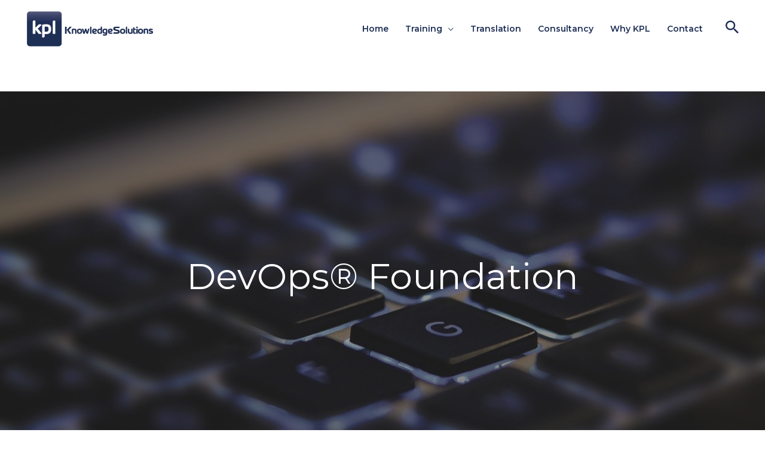

--- FILE ---
content_type: text/html; charset=UTF-8
request_url: https://www.kplknowledge.co.uk/itilservicemanage/devops-foundation/
body_size: 41902
content:
<!DOCTYPE html>
<html lang="en-GB">
<head>
<meta charset="UTF-8">
<meta name="viewport" content="width=device-width, initial-scale=1">
	 <link rel="profile" href="https://gmpg.org/xfn/11"> 
	 <title>DevOps® Foundation &#8211; KPL</title>
<meta name='robots' content='max-image-preview:large' />
<link rel='dns-prefetch' href='//fonts.googleapis.com' />
<link rel='dns-prefetch' href='//i0.wp.com' />
<link rel='dns-prefetch' href='//c0.wp.com' />
<link rel="alternate" type="application/rss+xml" title="KPL &raquo; Feed" href="https://www.kplknowledge.co.uk/feed/" />
<link rel="alternate" type="application/rss+xml" title="KPL &raquo; Comments Feed" href="https://www.kplknowledge.co.uk/comments/feed/" />
<script>
window._wpemojiSettings = {"baseUrl":"https:\/\/s.w.org\/images\/core\/emoji\/14.0.0\/72x72\/","ext":".png","svgUrl":"https:\/\/s.w.org\/images\/core\/emoji\/14.0.0\/svg\/","svgExt":".svg","source":{"concatemoji":"https:\/\/www.kplknowledge.co.uk\/wp-includes\/js\/wp-emoji-release.min.js?ver=6.4.7"}};
/*! This file is auto-generated */
!function(i,n){var o,s,e;function c(e){try{var t={supportTests:e,timestamp:(new Date).valueOf()};sessionStorage.setItem(o,JSON.stringify(t))}catch(e){}}function p(e,t,n){e.clearRect(0,0,e.canvas.width,e.canvas.height),e.fillText(t,0,0);var t=new Uint32Array(e.getImageData(0,0,e.canvas.width,e.canvas.height).data),r=(e.clearRect(0,0,e.canvas.width,e.canvas.height),e.fillText(n,0,0),new Uint32Array(e.getImageData(0,0,e.canvas.width,e.canvas.height).data));return t.every(function(e,t){return e===r[t]})}function u(e,t,n){switch(t){case"flag":return n(e,"\ud83c\udff3\ufe0f\u200d\u26a7\ufe0f","\ud83c\udff3\ufe0f\u200b\u26a7\ufe0f")?!1:!n(e,"\ud83c\uddfa\ud83c\uddf3","\ud83c\uddfa\u200b\ud83c\uddf3")&&!n(e,"\ud83c\udff4\udb40\udc67\udb40\udc62\udb40\udc65\udb40\udc6e\udb40\udc67\udb40\udc7f","\ud83c\udff4\u200b\udb40\udc67\u200b\udb40\udc62\u200b\udb40\udc65\u200b\udb40\udc6e\u200b\udb40\udc67\u200b\udb40\udc7f");case"emoji":return!n(e,"\ud83e\udef1\ud83c\udffb\u200d\ud83e\udef2\ud83c\udfff","\ud83e\udef1\ud83c\udffb\u200b\ud83e\udef2\ud83c\udfff")}return!1}function f(e,t,n){var r="undefined"!=typeof WorkerGlobalScope&&self instanceof WorkerGlobalScope?new OffscreenCanvas(300,150):i.createElement("canvas"),a=r.getContext("2d",{willReadFrequently:!0}),o=(a.textBaseline="top",a.font="600 32px Arial",{});return e.forEach(function(e){o[e]=t(a,e,n)}),o}function t(e){var t=i.createElement("script");t.src=e,t.defer=!0,i.head.appendChild(t)}"undefined"!=typeof Promise&&(o="wpEmojiSettingsSupports",s=["flag","emoji"],n.supports={everything:!0,everythingExceptFlag:!0},e=new Promise(function(e){i.addEventListener("DOMContentLoaded",e,{once:!0})}),new Promise(function(t){var n=function(){try{var e=JSON.parse(sessionStorage.getItem(o));if("object"==typeof e&&"number"==typeof e.timestamp&&(new Date).valueOf()<e.timestamp+604800&&"object"==typeof e.supportTests)return e.supportTests}catch(e){}return null}();if(!n){if("undefined"!=typeof Worker&&"undefined"!=typeof OffscreenCanvas&&"undefined"!=typeof URL&&URL.createObjectURL&&"undefined"!=typeof Blob)try{var e="postMessage("+f.toString()+"("+[JSON.stringify(s),u.toString(),p.toString()].join(",")+"));",r=new Blob([e],{type:"text/javascript"}),a=new Worker(URL.createObjectURL(r),{name:"wpTestEmojiSupports"});return void(a.onmessage=function(e){c(n=e.data),a.terminate(),t(n)})}catch(e){}c(n=f(s,u,p))}t(n)}).then(function(e){for(var t in e)n.supports[t]=e[t],n.supports.everything=n.supports.everything&&n.supports[t],"flag"!==t&&(n.supports.everythingExceptFlag=n.supports.everythingExceptFlag&&n.supports[t]);n.supports.everythingExceptFlag=n.supports.everythingExceptFlag&&!n.supports.flag,n.DOMReady=!1,n.readyCallback=function(){n.DOMReady=!0}}).then(function(){return e}).then(function(){var e;n.supports.everything||(n.readyCallback(),(e=n.source||{}).concatemoji?t(e.concatemoji):e.wpemoji&&e.twemoji&&(t(e.twemoji),t(e.wpemoji)))}))}((window,document),window._wpemojiSettings);
</script>
<link rel='stylesheet' id='astra-theme-css-css' href='https://www.kplknowledge.co.uk/wp-content/themes/astra/assets/css/minified/frontend.min.css?ver=4.7.0' media='all' />
<style id='astra-theme-css-inline-css'>
.ast-no-sidebar .entry-content .alignfull {margin-left: calc( -50vw + 50%);margin-right: calc( -50vw + 50%);max-width: 100vw;width: 100vw;}.ast-no-sidebar .entry-content .alignwide {margin-left: calc(-41vw + 50%);margin-right: calc(-41vw + 50%);max-width: unset;width: unset;}.ast-no-sidebar .entry-content .alignfull .alignfull,.ast-no-sidebar .entry-content .alignfull .alignwide,.ast-no-sidebar .entry-content .alignwide .alignfull,.ast-no-sidebar .entry-content .alignwide .alignwide,.ast-no-sidebar .entry-content .wp-block-column .alignfull,.ast-no-sidebar .entry-content .wp-block-column .alignwide{width: 100%;margin-left: auto;margin-right: auto;}.wp-block-gallery,.blocks-gallery-grid {margin: 0;}.wp-block-separator {max-width: 100px;}.wp-block-separator.is-style-wide,.wp-block-separator.is-style-dots {max-width: none;}.entry-content .has-2-columns .wp-block-column:first-child {padding-right: 10px;}.entry-content .has-2-columns .wp-block-column:last-child {padding-left: 10px;}@media (max-width: 782px) {.entry-content .wp-block-columns .wp-block-column {flex-basis: 100%;}.entry-content .has-2-columns .wp-block-column:first-child {padding-right: 0;}.entry-content .has-2-columns .wp-block-column:last-child {padding-left: 0;}}body .entry-content .wp-block-latest-posts {margin-left: 0;}body .entry-content .wp-block-latest-posts li {list-style: none;}.ast-no-sidebar .ast-container .entry-content .wp-block-latest-posts {margin-left: 0;}.ast-header-break-point .entry-content .alignwide {margin-left: auto;margin-right: auto;}.entry-content .blocks-gallery-item img {margin-bottom: auto;}.wp-block-pullquote {border-top: 4px solid #555d66;border-bottom: 4px solid #555d66;color: #40464d;}:root{--ast-post-nav-space:0;--ast-container-default-xlg-padding:6.67em;--ast-container-default-lg-padding:5.67em;--ast-container-default-slg-padding:4.34em;--ast-container-default-md-padding:3.34em;--ast-container-default-sm-padding:6.67em;--ast-container-default-xs-padding:2.4em;--ast-container-default-xxs-padding:1.4em;--ast-code-block-background:#EEEEEE;--ast-comment-inputs-background:#FAFAFA;--ast-normal-container-width:1200px;--ast-narrow-container-width:750px;--ast-blog-title-font-weight:normal;--ast-blog-meta-weight:inherit;}html{font-size:93.75%;}a,.page-title{color:#1e2f56;}a:hover,a:focus{color:#3a3a3a;}body,button,input,select,textarea,.ast-button,.ast-custom-button{font-family:'Montserrat',sans-serif;font-weight:400;font-size:15px;font-size:1rem;}blockquote{color:#000000;}p,.entry-content p{margin-bottom:0.5em;}h1,.entry-content h1,h2,.entry-content h2,h3,.entry-content h3,h4,.entry-content h4,h5,.entry-content h5,h6,.entry-content h6,.site-title,.site-title a{font-family:'Montserrat',sans-serif;font-weight:400;}.site-title{font-size:35px;font-size:2.3333333333333rem;display:none;}header .custom-logo-link img{max-width:220px;width:220px;}.astra-logo-svg{width:220px;}.site-header .site-description{font-size:15px;font-size:1rem;display:block;}.entry-title{font-size:14px;font-size:0.93333333333333rem;}.archive .ast-article-post .ast-article-inner,.blog .ast-article-post .ast-article-inner,.archive .ast-article-post .ast-article-inner:hover,.blog .ast-article-post .ast-article-inner:hover{overflow:hidden;}h1,.entry-content h1{font-size:80px;font-size:5.3333333333333rem;font-weight:900;font-family:'Montserrat',sans-serif;line-height:1.4em;}h2,.entry-content h2{font-size:45px;font-size:3rem;font-weight:400;font-family:'Montserrat',sans-serif;line-height:1.3em;}h3,.entry-content h3{font-size:37px;font-size:2.4666666666667rem;font-weight:400;font-family:'Montserrat',sans-serif;line-height:1.3em;}h4,.entry-content h4{font-size:25px;font-size:1.6666666666667rem;line-height:1.2em;font-family:'Montserrat',sans-serif;}h5,.entry-content h5{font-size:20px;font-size:1.3333333333333rem;line-height:1.2em;font-family:'Montserrat',sans-serif;}h6,.entry-content h6{font-size:15px;font-size:1rem;line-height:1.25em;font-family:'Montserrat',sans-serif;}::selection{background-color:#1e2f56;color:#ffffff;}body,h1,.entry-title a,.entry-content h1,h2,.entry-content h2,h3,.entry-content h3,h4,.entry-content h4,h5,.entry-content h5,h6,.entry-content h6{color:#3a3a3a;}.tagcloud a:hover,.tagcloud a:focus,.tagcloud a.current-item{color:#ffffff;border-color:#1e2f56;background-color:#1e2f56;}input:focus,input[type="text"]:focus,input[type="email"]:focus,input[type="url"]:focus,input[type="password"]:focus,input[type="reset"]:focus,input[type="search"]:focus,textarea:focus{border-color:#1e2f56;}input[type="radio"]:checked,input[type=reset],input[type="checkbox"]:checked,input[type="checkbox"]:hover:checked,input[type="checkbox"]:focus:checked,input[type=range]::-webkit-slider-thumb{border-color:#1e2f56;background-color:#1e2f56;box-shadow:none;}.site-footer a:hover + .post-count,.site-footer a:focus + .post-count{background:#1e2f56;border-color:#1e2f56;}.single .nav-links .nav-previous,.single .nav-links .nav-next{color:#1e2f56;}.entry-meta,.entry-meta *{line-height:1.45;color:#1e2f56;}.entry-meta a:not(.ast-button):hover,.entry-meta a:not(.ast-button):hover *,.entry-meta a:not(.ast-button):focus,.entry-meta a:not(.ast-button):focus *,.page-links > .page-link,.page-links .page-link:hover,.post-navigation a:hover{color:#3a3a3a;}#cat option,.secondary .calendar_wrap thead a,.secondary .calendar_wrap thead a:visited{color:#1e2f56;}.secondary .calendar_wrap #today,.ast-progress-val span{background:#1e2f56;}.secondary a:hover + .post-count,.secondary a:focus + .post-count{background:#1e2f56;border-color:#1e2f56;}.calendar_wrap #today > a{color:#ffffff;}.page-links .page-link,.single .post-navigation a{color:#1e2f56;}.ast-header-break-point .main-header-bar .ast-button-wrap .menu-toggle{border-radius:inheritpx;}.ast-search-menu-icon .search-form button.search-submit{padding:0 4px;}.ast-search-menu-icon form.search-form{padding-right:0;}.ast-search-menu-icon.slide-search input.search-field{width:0;}.ast-header-search .ast-search-menu-icon.ast-dropdown-active .search-form,.ast-header-search .ast-search-menu-icon.ast-dropdown-active .search-field:focus{transition:all 0.2s;}.search-form input.search-field:focus{outline:none;}.widget-title,.widget .wp-block-heading{font-size:21px;font-size:1.4rem;color:#3a3a3a;}.single .ast-author-details .author-title{color:#3a3a3a;}.ast-search-menu-icon.slide-search a:focus-visible:focus-visible,.astra-search-icon:focus-visible,#close:focus-visible,a:focus-visible,.ast-menu-toggle:focus-visible,.site .skip-link:focus-visible,.wp-block-loginout input:focus-visible,.wp-block-search.wp-block-search__button-inside .wp-block-search__inside-wrapper,.ast-header-navigation-arrow:focus-visible,.woocommerce .wc-proceed-to-checkout > .checkout-button:focus-visible,.woocommerce .woocommerce-MyAccount-navigation ul li a:focus-visible,.ast-orders-table__row .ast-orders-table__cell:focus-visible,.woocommerce .woocommerce-order-details .order-again > .button:focus-visible,.woocommerce .woocommerce-message a.button.wc-forward:focus-visible,.woocommerce #minus_qty:focus-visible,.woocommerce #plus_qty:focus-visible,a#ast-apply-coupon:focus-visible,.woocommerce .woocommerce-info a:focus-visible,.woocommerce .astra-shop-summary-wrap a:focus-visible,.woocommerce a.wc-forward:focus-visible,#ast-apply-coupon:focus-visible,.woocommerce-js .woocommerce-mini-cart-item a.remove:focus-visible,#close:focus-visible,.button.search-submit:focus-visible,#search_submit:focus,.normal-search:focus-visible,.ast-header-account-wrap:focus-visible{outline-style:dotted;outline-color:inherit;outline-width:thin;}input:focus,input[type="text"]:focus,input[type="email"]:focus,input[type="url"]:focus,input[type="password"]:focus,input[type="reset"]:focus,input[type="search"]:focus,input[type="number"]:focus,textarea:focus,.wp-block-search__input:focus,[data-section="section-header-mobile-trigger"] .ast-button-wrap .ast-mobile-menu-trigger-minimal:focus,.ast-mobile-popup-drawer.active .menu-toggle-close:focus,.woocommerce-ordering select.orderby:focus,#ast-scroll-top:focus,#coupon_code:focus,.woocommerce-page #comment:focus,.woocommerce #reviews #respond input#submit:focus,.woocommerce a.add_to_cart_button:focus,.woocommerce .button.single_add_to_cart_button:focus,.woocommerce .woocommerce-cart-form button:focus,.woocommerce .woocommerce-cart-form__cart-item .quantity .qty:focus,.woocommerce .woocommerce-billing-fields .woocommerce-billing-fields__field-wrapper .woocommerce-input-wrapper > .input-text:focus,.woocommerce #order_comments:focus,.woocommerce #place_order:focus,.woocommerce .woocommerce-address-fields .woocommerce-address-fields__field-wrapper .woocommerce-input-wrapper > .input-text:focus,.woocommerce .woocommerce-MyAccount-content form button:focus,.woocommerce .woocommerce-MyAccount-content .woocommerce-EditAccountForm .woocommerce-form-row .woocommerce-Input.input-text:focus,.woocommerce .ast-woocommerce-container .woocommerce-pagination ul.page-numbers li a:focus,body #content .woocommerce form .form-row .select2-container--default .select2-selection--single:focus,#ast-coupon-code:focus,.woocommerce.woocommerce-js .quantity input[type=number]:focus,.woocommerce-js .woocommerce-mini-cart-item .quantity input[type=number]:focus,.woocommerce p#ast-coupon-trigger:focus{border-style:dotted;border-color:inherit;border-width:thin;}input{outline:none;}.ast-logo-title-inline .site-logo-img{padding-right:1em;}.site-logo-img img{ transition:all 0.2s linear;}body .ast-oembed-container *{position:absolute;top:0;width:100%;height:100%;left:0;}body .wp-block-embed-pocket-casts .ast-oembed-container *{position:unset;}.ast-single-post-featured-section + article {margin-top: 2em;}.site-content .ast-single-post-featured-section img {width: 100%;overflow: hidden;object-fit: cover;}.site > .ast-single-related-posts-container {margin-top: 0;}@media (min-width: 922px) {.ast-desktop .ast-container--narrow {max-width: var(--ast-narrow-container-width);margin: 0 auto;}}@media (max-width:921.9px){#ast-desktop-header{display:none;}}@media (min-width:922px){#ast-mobile-header{display:none;}}@media( max-width: 420px ) {.single .nav-links .nav-previous,.single .nav-links .nav-next {width: 100%;text-align: center;}}.wp-block-buttons.aligncenter{justify-content:center;}.ast-separate-container.ast-single-post.ast-right-sidebar #primary,.ast-separate-container.ast-single-post.ast-left-sidebar #primary,.ast-separate-container.ast-single-post #primary,.ast-plain-container.ast-single-post #primary,.ast-narrow-container.ast-single-post #primary{margin-top:0px;margin-bottom:0px;}.ast-left-sidebar.ast-single-post #primary,.ast-right-sidebar.ast-single-post #primary,.ast-separate-container.ast-single-post.ast-right-sidebar #primary,.ast-separate-container.ast-single-post.ast-left-sidebar #primary,.ast-separate-container.ast-single-post #primary,.ast-narrow-container.ast-single-post #primary{padding-left:0px;padding-right:0px;}.ast-separate-container #primary,.ast-narrow-container #primary{padding-top:0;}.ast-separate-container #primary,.ast-narrow-container #primary{padding-bottom:0;}@media (max-width:782px){.entry-content .wp-block-columns .wp-block-column{margin-left:0px;}}.wp-block-image.aligncenter{margin-left:auto;margin-right:auto;}.wp-block-table.aligncenter{margin-left:auto;margin-right:auto;}.wp-block-buttons .wp-block-button.is-style-outline .wp-block-button__link.wp-element-button,.ast-outline-button,.wp-block-uagb-buttons-child .uagb-buttons-repeater.ast-outline-button{border-color:#1e2f56;border-top-width:2px;border-right-width:2px;border-bottom-width:2px;border-left-width:2px;font-family:inherit;font-weight:600;font-size:14px;font-size:0.93333333333333rem;line-height:1em;border-top-left-radius:100px;border-top-right-radius:100px;border-bottom-right-radius:100px;border-bottom-left-radius:100px;}.wp-block-button.is-style-outline .wp-block-button__link:hover,.wp-block-buttons .wp-block-button.is-style-outline .wp-block-button__link:focus,.wp-block-buttons .wp-block-button.is-style-outline > .wp-block-button__link:not(.has-text-color):hover,.wp-block-buttons .wp-block-button.wp-block-button__link.is-style-outline:not(.has-text-color):hover,.ast-outline-button:hover,.ast-outline-button:focus,.wp-block-uagb-buttons-child .uagb-buttons-repeater.ast-outline-button:hover,.wp-block-uagb-buttons-child .uagb-buttons-repeater.ast-outline-button:focus{background-color:#1e73be;}.wp-block-button .wp-block-button__link.wp-element-button.is-style-outline:not(.has-background),.wp-block-button.is-style-outline>.wp-block-button__link.wp-element-button:not(.has-background),.ast-outline-button{background-color:#1e2f56;}@media (max-width:921px){.wp-block-buttons .wp-block-button.is-style-outline .wp-block-button__link.wp-element-button,.ast-outline-button,.wp-block-uagb-buttons-child .uagb-buttons-repeater.ast-outline-button{font-size:13px;font-size:0.86666666666667rem;}}@media (max-width:544px){.wp-block-buttons .wp-block-button.is-style-outline .wp-block-button__link.wp-element-button,.ast-outline-button,.wp-block-uagb-buttons-child .uagb-buttons-repeater.ast-outline-button{font-size:12px;font-size:0.8rem;}}.entry-content[ast-blocks-layout] > figure{margin-bottom:1em;}@media (max-width:921px){.ast-separate-container #primary,.ast-separate-container #secondary{padding:1.5em 0;}#primary,#secondary{padding:1.5em 0;margin:0;}.ast-left-sidebar #content > .ast-container{display:flex;flex-direction:column-reverse;width:100%;}.ast-separate-container .ast-article-post,.ast-separate-container .ast-article-single{padding:1.5em 2.14em;}.ast-author-box img.avatar{margin:20px 0 0 0;}}@media (min-width:922px){.ast-separate-container.ast-right-sidebar #primary,.ast-separate-container.ast-left-sidebar #primary{border:0;}.search-no-results.ast-separate-container #primary{margin-bottom:4em;}}.elementor-button-wrapper .elementor-button{border-style:solid;text-decoration:none;border-top-width:0;border-right-width:0;border-left-width:0;border-bottom-width:0;}body .elementor-button.elementor-size-sm,body .elementor-button.elementor-size-xs,body .elementor-button.elementor-size-md,body .elementor-button.elementor-size-lg,body .elementor-button.elementor-size-xl,body .elementor-button{border-top-left-radius:100px;border-top-right-radius:100px;border-bottom-right-radius:100px;border-bottom-left-radius:100px;padding-top:15px;padding-right:30px;padding-bottom:15px;padding-left:30px;}@media (max-width:544px){.elementor-button-wrapper .elementor-button.elementor-size-sm,.elementor-button-wrapper .elementor-button.elementor-size-xs,.elementor-button-wrapper .elementor-button.elementor-size-md,.elementor-button-wrapper .elementor-button.elementor-size-lg,.elementor-button-wrapper .elementor-button.elementor-size-xl,.elementor-button-wrapper .elementor-button{padding-top:15px;padding-right:27px;padding-bottom:15px;padding-left:27px;}}.elementor-button-wrapper .elementor-button{border-color:#1e2f56;background-color:#1e2f56;}.elementor-button-wrapper .elementor-button:hover,.elementor-button-wrapper .elementor-button:focus{color:#ffffff;background-color:#1e73be;border-color:#1e73be;}.wp-block-button .wp-block-button__link ,.elementor-button-wrapper .elementor-button,.elementor-button-wrapper .elementor-button:visited{color:#ffffff;}.elementor-button-wrapper .elementor-button{font-weight:600;font-size:14px;font-size:0.93333333333333rem;line-height:1em;text-transform:uppercase;letter-spacing:1px;}body .elementor-button.elementor-size-sm,body .elementor-button.elementor-size-xs,body .elementor-button.elementor-size-md,body .elementor-button.elementor-size-lg,body .elementor-button.elementor-size-xl,body .elementor-button{font-size:14px;font-size:0.93333333333333rem;}.wp-block-button .wp-block-button__link:hover,.wp-block-button .wp-block-button__link:focus{color:#ffffff;background-color:#1e73be;border-color:#1e73be;}.elementor-widget-heading h1.elementor-heading-title{line-height:1.4em;}.elementor-widget-heading h2.elementor-heading-title{line-height:1.3em;}.elementor-widget-heading h3.elementor-heading-title{line-height:1.3em;}.elementor-widget-heading h4.elementor-heading-title{line-height:1.2em;}.elementor-widget-heading h5.elementor-heading-title{line-height:1.2em;}.elementor-widget-heading h6.elementor-heading-title{line-height:1.25em;}.wp-block-button .wp-block-button__link{border-top-width:0;border-right-width:0;border-left-width:0;border-bottom-width:0;border-color:#1e2f56;background-color:#1e2f56;color:#ffffff;font-family:inherit;font-weight:600;line-height:1em;text-transform:uppercase;letter-spacing:1px;font-size:14px;font-size:0.93333333333333rem;border-top-left-radius:100px;border-top-right-radius:100px;border-bottom-right-radius:100px;border-bottom-left-radius:100px;padding-top:15px;padding-right:30px;padding-bottom:15px;padding-left:30px;}@media (max-width:921px){.wp-block-button .wp-block-button__link{font-size:13px;font-size:0.86666666666667rem;}}@media (max-width:544px){.wp-block-button .wp-block-button__link{font-size:12px;font-size:0.8rem;padding-top:15px;padding-right:27px;padding-bottom:15px;padding-left:27px;}}.menu-toggle,button,.ast-button,.ast-custom-button,.button,input#submit,input[type="button"],input[type="submit"],input[type="reset"]{border-style:solid;border-top-width:0;border-right-width:0;border-left-width:0;border-bottom-width:0;color:#ffffff;border-color:#1e2f56;background-color:#1e2f56;padding-top:15px;padding-right:30px;padding-bottom:15px;padding-left:30px;font-family:inherit;font-weight:600;font-size:14px;font-size:0.93333333333333rem;line-height:1em;text-transform:uppercase;letter-spacing:1px;border-top-left-radius:100px;border-top-right-radius:100px;border-bottom-right-radius:100px;border-bottom-left-radius:100px;}button:focus,.menu-toggle:hover,button:hover,.ast-button:hover,.ast-custom-button:hover .button:hover,.ast-custom-button:hover ,input[type=reset]:hover,input[type=reset]:focus,input#submit:hover,input#submit:focus,input[type="button"]:hover,input[type="button"]:focus,input[type="submit"]:hover,input[type="submit"]:focus{color:#ffffff;background-color:#1e73be;border-color:#1e73be;}@media (max-width:921px){.menu-toggle,button,.ast-button,.ast-custom-button,.button,input#submit,input[type="button"],input[type="submit"],input[type="reset"]{font-size:13px;font-size:0.86666666666667rem;}}@media (max-width:544px){.menu-toggle,button,.ast-button,.ast-custom-button,.button,input#submit,input[type="button"],input[type="submit"],input[type="reset"]{padding-top:15px;padding-right:27px;padding-bottom:15px;padding-left:27px;font-size:12px;font-size:0.8rem;}}@media (max-width:921px){.menu-toggle,button,.ast-button,.button,input#submit,input[type="button"],input[type="submit"],input[type="reset"]{font-size:13px;font-size:0.86666666666667rem;}.ast-mobile-header-stack .main-header-bar .ast-search-menu-icon{display:inline-block;}.ast-header-break-point.ast-header-custom-item-outside .ast-mobile-header-stack .main-header-bar .ast-search-icon{margin:0;}.ast-comment-avatar-wrap img{max-width:2.5em;}.ast-comment-meta{padding:0 1.8888em 1.3333em;}.ast-separate-container .ast-comment-list li.depth-1{padding:1.5em 2.14em;}.ast-separate-container .comment-respond{padding:2em 2.14em;}}@media (min-width:544px){.ast-container{max-width:100%;}}@media (max-width:544px){.ast-separate-container .ast-article-post,.ast-separate-container .ast-article-single,.ast-separate-container .comments-title,.ast-separate-container .ast-archive-description{padding:1.5em 1em;}.ast-separate-container #content .ast-container{padding-left:0.54em;padding-right:0.54em;}.ast-separate-container .ast-comment-list .bypostauthor{padding:.5em;}.ast-search-menu-icon.ast-dropdown-active .search-field{width:170px;}.menu-toggle,button,.ast-button,.button,input#submit,input[type="button"],input[type="submit"],input[type="reset"]{font-size:12px;font-size:0.8rem;}}.ast-no-sidebar.ast-separate-container .entry-content .alignfull {margin-left: -6.67em;margin-right: -6.67em;width: auto;}@media (max-width: 1200px) {.ast-no-sidebar.ast-separate-container .entry-content .alignfull {margin-left: -2.4em;margin-right: -2.4em;}}@media (max-width: 768px) {.ast-no-sidebar.ast-separate-container .entry-content .alignfull {margin-left: -2.14em;margin-right: -2.14em;}}@media (max-width: 544px) {.ast-no-sidebar.ast-separate-container .entry-content .alignfull {margin-left: -1em;margin-right: -1em;}}.ast-no-sidebar.ast-separate-container .entry-content .alignwide {margin-left: -20px;margin-right: -20px;}.ast-no-sidebar.ast-separate-container .entry-content .wp-block-column .alignfull,.ast-no-sidebar.ast-separate-container .entry-content .wp-block-column .alignwide {margin-left: auto;margin-right: auto;width: 100%;}@media (max-width:921px){.site-title{display:none;}.site-header .site-description{display:block;}h1,.entry-content h1{font-size:65px;}h2,.entry-content h2{font-size:32px;}h3,.entry-content h3{font-size:25px;}h4,.entry-content h4{font-size:20px;font-size:1.3333333333333rem;}h5,.entry-content h5{font-size:18px;font-size:1.2rem;}h6,.entry-content h6{font-size:15px;font-size:1rem;}.astra-logo-svg{width:150px;}header .custom-logo-link img,.ast-header-break-point .site-logo-img .custom-mobile-logo-link img{max-width:150px;width:150px;}}@media (max-width:544px){.site-title{display:none;}.site-header .site-description{display:block;}h1,.entry-content h1{font-size:32px;}h2,.entry-content h2{font-size:26px;}h3,.entry-content h3{font-size:20px;}h4,.entry-content h4{font-size:18px;font-size:1.2rem;}h5,.entry-content h5{font-size:16px;font-size:1.0666666666667rem;}h6,.entry-content h6{font-size:15px;font-size:1rem;}header .custom-logo-link img,.ast-header-break-point .site-branding img,.ast-header-break-point .custom-logo-link img{max-width:150px;width:150px;}.astra-logo-svg{width:150px;}.ast-header-break-point .site-logo-img .custom-mobile-logo-link img{max-width:150px;}}@media (max-width:921px){html{font-size:85.5%;}}@media (max-width:544px){html{font-size:85.5%;}}@media (min-width:922px){.ast-container{max-width:1240px;}}@font-face {font-family: "Astra";src: url(https://www.kplknowledge.co.uk/wp-content/themes/astra/assets/fonts/astra.woff) format("woff"),url(https://www.kplknowledge.co.uk/wp-content/themes/astra/assets/fonts/astra.ttf) format("truetype"),url(https://www.kplknowledge.co.uk/wp-content/themes/astra/assets/fonts/astra.svg#astra) format("svg");font-weight: normal;font-style: normal;font-display: fallback;}@media (min-width:922px){.single-post .site-content > .ast-container{max-width:1200px;}}@media (min-width:922px){.main-header-menu .sub-menu .menu-item.ast-left-align-sub-menu:hover > .sub-menu,.main-header-menu .sub-menu .menu-item.ast-left-align-sub-menu.focus > .sub-menu{margin-left:-0px;}}.site .comments-area{padding-bottom:3em;}.footer-widget-area[data-section^="section-fb-html-"] .ast-builder-html-element{text-align:center;}.astra-icon-down_arrow::after {content: "\e900";font-family: Astra;}.astra-icon-close::after {content: "\e5cd";font-family: Astra;}.astra-icon-drag_handle::after {content: "\e25d";font-family: Astra;}.astra-icon-format_align_justify::after {content: "\e235";font-family: Astra;}.astra-icon-menu::after {content: "\e5d2";font-family: Astra;}.astra-icon-reorder::after {content: "\e8fe";font-family: Astra;}.astra-icon-search::after {content: "\e8b6";font-family: Astra;}.astra-icon-zoom_in::after {content: "\e56b";font-family: Astra;}.astra-icon-check-circle::after {content: "\e901";font-family: Astra;}.astra-icon-shopping-cart::after {content: "\f07a";font-family: Astra;}.astra-icon-shopping-bag::after {content: "\f290";font-family: Astra;}.astra-icon-shopping-basket::after {content: "\f291";font-family: Astra;}.astra-icon-circle-o::after {content: "\e903";font-family: Astra;}.astra-icon-certificate::after {content: "\e902";font-family: Astra;}blockquote {padding: 1.2em;}:root .has-ast-global-color-0-color{color:var(--ast-global-color-0);}:root .has-ast-global-color-0-background-color{background-color:var(--ast-global-color-0);}:root .wp-block-button .has-ast-global-color-0-color{color:var(--ast-global-color-0);}:root .wp-block-button .has-ast-global-color-0-background-color{background-color:var(--ast-global-color-0);}:root .has-ast-global-color-1-color{color:var(--ast-global-color-1);}:root .has-ast-global-color-1-background-color{background-color:var(--ast-global-color-1);}:root .wp-block-button .has-ast-global-color-1-color{color:var(--ast-global-color-1);}:root .wp-block-button .has-ast-global-color-1-background-color{background-color:var(--ast-global-color-1);}:root .has-ast-global-color-2-color{color:var(--ast-global-color-2);}:root .has-ast-global-color-2-background-color{background-color:var(--ast-global-color-2);}:root .wp-block-button .has-ast-global-color-2-color{color:var(--ast-global-color-2);}:root .wp-block-button .has-ast-global-color-2-background-color{background-color:var(--ast-global-color-2);}:root .has-ast-global-color-3-color{color:var(--ast-global-color-3);}:root .has-ast-global-color-3-background-color{background-color:var(--ast-global-color-3);}:root .wp-block-button .has-ast-global-color-3-color{color:var(--ast-global-color-3);}:root .wp-block-button .has-ast-global-color-3-background-color{background-color:var(--ast-global-color-3);}:root .has-ast-global-color-4-color{color:var(--ast-global-color-4);}:root .has-ast-global-color-4-background-color{background-color:var(--ast-global-color-4);}:root .wp-block-button .has-ast-global-color-4-color{color:var(--ast-global-color-4);}:root .wp-block-button .has-ast-global-color-4-background-color{background-color:var(--ast-global-color-4);}:root .has-ast-global-color-5-color{color:var(--ast-global-color-5);}:root .has-ast-global-color-5-background-color{background-color:var(--ast-global-color-5);}:root .wp-block-button .has-ast-global-color-5-color{color:var(--ast-global-color-5);}:root .wp-block-button .has-ast-global-color-5-background-color{background-color:var(--ast-global-color-5);}:root .has-ast-global-color-6-color{color:var(--ast-global-color-6);}:root .has-ast-global-color-6-background-color{background-color:var(--ast-global-color-6);}:root .wp-block-button .has-ast-global-color-6-color{color:var(--ast-global-color-6);}:root .wp-block-button .has-ast-global-color-6-background-color{background-color:var(--ast-global-color-6);}:root .has-ast-global-color-7-color{color:var(--ast-global-color-7);}:root .has-ast-global-color-7-background-color{background-color:var(--ast-global-color-7);}:root .wp-block-button .has-ast-global-color-7-color{color:var(--ast-global-color-7);}:root .wp-block-button .has-ast-global-color-7-background-color{background-color:var(--ast-global-color-7);}:root .has-ast-global-color-8-color{color:var(--ast-global-color-8);}:root .has-ast-global-color-8-background-color{background-color:var(--ast-global-color-8);}:root .wp-block-button .has-ast-global-color-8-color{color:var(--ast-global-color-8);}:root .wp-block-button .has-ast-global-color-8-background-color{background-color:var(--ast-global-color-8);}:root{--ast-global-color-0:#0170B9;--ast-global-color-1:#3a3a3a;--ast-global-color-2:#3a3a3a;--ast-global-color-3:#4B4F58;--ast-global-color-4:#F5F5F5;--ast-global-color-5:#FFFFFF;--ast-global-color-6:#E5E5E5;--ast-global-color-7:#424242;--ast-global-color-8:#000000;}:root {--ast-border-color : #dddddd;}.ast-single-entry-banner {-js-display: flex;display: flex;flex-direction: column;justify-content: center;text-align: center;position: relative;background: #eeeeee;}.ast-single-entry-banner[data-banner-layout="layout-1"] {max-width: 1200px;background: inherit;padding: 20px 0;}.ast-single-entry-banner[data-banner-width-type="custom"] {margin: 0 auto;width: 100%;}.ast-single-entry-banner + .site-content .entry-header {margin-bottom: 0;}.site .ast-author-avatar {--ast-author-avatar-size: ;}a.ast-underline-text {text-decoration: underline;}.ast-container > .ast-terms-link {position: relative;display: block;}a.ast-button.ast-badge-tax {padding: 4px 8px;border-radius: 3px;font-size: inherit;}header.entry-header .entry-title{font-size:8px;font-size:0.53333333333333rem;}header.entry-header > *:not(:last-child){margin-bottom:10px;}.ast-archive-entry-banner {-js-display: flex;display: flex;flex-direction: column;justify-content: center;text-align: center;position: relative;background: #eeeeee;}.ast-archive-entry-banner[data-banner-width-type="custom"] {margin: 0 auto;width: 100%;}.ast-archive-entry-banner[data-banner-layout="layout-1"] {background: inherit;padding: 20px 0;text-align: left;}body.archive .ast-archive-description{max-width:1200px;width:100%;text-align:left;padding-top:3em;padding-right:3em;padding-bottom:3em;padding-left:3em;}body.archive .ast-archive-description .ast-archive-title,body.archive .ast-archive-description .ast-archive-title *{font-family:'Montserrat',sans-serif;font-weight:600;font-size:20px;font-size:1.3333333333333rem;text-transform:none;}body.archive .ast-archive-description > *:not(:last-child){margin-bottom:10px;}@media (max-width:921px){body.archive .ast-archive-description{text-align:left;}}@media (max-width:544px){body.archive .ast-archive-description{text-align:left;}}.ast-breadcrumbs .trail-browse,.ast-breadcrumbs .trail-items,.ast-breadcrumbs .trail-items li{display:inline-block;margin:0;padding:0;border:none;background:inherit;text-indent:0;text-decoration:none;}.ast-breadcrumbs .trail-browse{font-size:inherit;font-style:inherit;font-weight:inherit;color:inherit;}.ast-breadcrumbs .trail-items{list-style:none;}.trail-items li::after{padding:0 0.3em;content:"\00bb";}.trail-items li:last-of-type::after{display:none;}h1,.entry-content h1,h2,.entry-content h2,h3,.entry-content h3,h4,.entry-content h4,h5,.entry-content h5,h6,.entry-content h6{color:#1e2f56;}@media (max-width:921px){.ast-builder-grid-row-container.ast-builder-grid-row-tablet-3-firstrow .ast-builder-grid-row > *:first-child,.ast-builder-grid-row-container.ast-builder-grid-row-tablet-3-lastrow .ast-builder-grid-row > *:last-child{grid-column:1 / -1;}}@media (max-width:544px){.ast-builder-grid-row-container.ast-builder-grid-row-mobile-3-firstrow .ast-builder-grid-row > *:first-child,.ast-builder-grid-row-container.ast-builder-grid-row-mobile-3-lastrow .ast-builder-grid-row > *:last-child{grid-column:1 / -1;}}.ast-builder-layout-element[data-section="title_tagline"]{display:flex;}@media (max-width:921px){.ast-header-break-point .ast-builder-layout-element[data-section="title_tagline"]{display:flex;}}@media (max-width:544px){.ast-header-break-point .ast-builder-layout-element[data-section="title_tagline"]{display:flex;}}.ast-builder-menu-1{font-family:inherit;font-weight:600;}.ast-builder-menu-1 .menu-item > .menu-link{font-size:14px;font-size:0.93333333333333rem;}.ast-builder-menu-1 .sub-menu,.ast-builder-menu-1 .inline-on-mobile .sub-menu{border-top-width:2px;border-bottom-width:0;border-right-width:0;border-left-width:0;border-color:#1e2f56;border-style:solid;}.ast-builder-menu-1 .main-header-menu > .menu-item > .sub-menu,.ast-builder-menu-1 .main-header-menu > .menu-item > .astra-full-megamenu-wrapper{margin-top:0;}.ast-desktop .ast-builder-menu-1 .main-header-menu > .menu-item > .sub-menu:before,.ast-desktop .ast-builder-menu-1 .main-header-menu > .menu-item > .astra-full-megamenu-wrapper:before{height:calc( 0px + 5px );}.ast-desktop .ast-builder-menu-1 .menu-item .sub-menu .menu-link{border-style:none;}@media (max-width:921px){.ast-header-break-point .ast-builder-menu-1 .menu-item.menu-item-has-children > .ast-menu-toggle{top:0;}.ast-builder-menu-1 .inline-on-mobile .menu-item.menu-item-has-children > .ast-menu-toggle{right:-15px;}.ast-builder-menu-1 .menu-item-has-children > .menu-link:after{content:unset;}.ast-builder-menu-1 .main-header-menu > .menu-item > .sub-menu,.ast-builder-menu-1 .main-header-menu > .menu-item > .astra-full-megamenu-wrapper{margin-top:0;}}@media (max-width:544px){.ast-header-break-point .ast-builder-menu-1 .menu-item.menu-item-has-children > .ast-menu-toggle{top:0;}.ast-builder-menu-1 .main-header-menu > .menu-item > .sub-menu,.ast-builder-menu-1 .main-header-menu > .menu-item > .astra-full-megamenu-wrapper{margin-top:0;}}.ast-builder-menu-1{display:flex;}@media (max-width:921px){.ast-header-break-point .ast-builder-menu-1{display:flex;}}@media (max-width:544px){.ast-header-break-point .ast-builder-menu-1{display:flex;}}.main-header-bar .main-header-bar-navigation .ast-search-icon {display: block;z-index: 4;position: relative;}.ast-search-icon .ast-icon {z-index: 4;}.ast-search-icon {z-index: 4;position: relative;line-height: normal;}.main-header-bar .ast-search-menu-icon .search-form {background-color: #ffffff;}.ast-search-menu-icon.ast-dropdown-active.slide-search .search-form {visibility: visible;opacity: 1;}.ast-search-menu-icon .search-form {border: 1px solid #e7e7e7;line-height: normal;padding: 0 3em 0 0;border-radius: 2px;display: inline-block;-webkit-backface-visibility: hidden;backface-visibility: hidden;position: relative;color: inherit;background-color: #fff;}.ast-search-menu-icon .astra-search-icon {-js-display: flex;display: flex;line-height: normal;}.ast-search-menu-icon .astra-search-icon:focus {outline: none;}.ast-search-menu-icon .search-field {border: none;background-color: transparent;transition: all .3s;border-radius: inherit;color: inherit;font-size: inherit;width: 0;color: #757575;}.ast-search-menu-icon .search-submit {display: none;background: none;border: none;font-size: 1.3em;color: #757575;}.ast-search-menu-icon.ast-dropdown-active {visibility: visible;opacity: 1;position: relative;}.ast-search-menu-icon.ast-dropdown-active .search-field,.ast-dropdown-active.ast-search-menu-icon.slide-search input.search-field {width: 235px;}.ast-header-search .ast-search-menu-icon.slide-search .search-form,.ast-header-search .ast-search-menu-icon.ast-inline-search .search-form {-js-display: flex;display: flex;align-items: center;}.ast-search-menu-icon.ast-inline-search .search-field {width : 100%;padding : 0.60em;padding-right : 5.5em;transition: all 0.2s;}.site-header-section-left .ast-search-menu-icon.slide-search .search-form {padding-left: 2em;padding-right: unset;left: -1em;right: unset;}.site-header-section-left .ast-search-menu-icon.slide-search .search-form .search-field {margin-right: unset;}.ast-search-menu-icon.slide-search .search-form {-webkit-backface-visibility: visible;backface-visibility: visible;visibility: hidden;opacity: 0;transition: all .2s;position: absolute;z-index: 3;right: -1em;top: 50%;transform: translateY(-50%);}.ast-header-search .ast-search-menu-icon .search-form .search-field:-ms-input-placeholder,.ast-header-search .ast-search-menu-icon .search-form .search-field:-ms-input-placeholder{opacity:0.5;}.ast-header-search .ast-search-menu-icon.slide-search .search-form,.ast-header-search .ast-search-menu-icon.ast-inline-search .search-form{-js-display:flex;display:flex;align-items:center;}.ast-builder-layout-element.ast-header-search{height:auto;}.ast-header-search .astra-search-icon{color:#1e2f56;font-size:30px;}.ast-header-search .search-field::placeholder,.ast-header-search .ast-icon{color:#1e2f56;}@media (max-width:921px){.ast-header-search .astra-search-icon{font-size:18px;}}@media (max-width:544px){.ast-header-search .astra-search-icon{font-size:18px;}}.ast-header-search{display:flex;}@media (max-width:921px){.ast-header-break-point .ast-header-search{display:flex;}}@media (max-width:544px){.ast-header-break-point .ast-header-search{display:flex;}}.site-below-footer-wrap{padding-top:20px;padding-bottom:20px;}.site-below-footer-wrap[data-section="section-below-footer-builder"]{background-color:#ffffff;;min-height:80px;}.site-below-footer-wrap[data-section="section-below-footer-builder"] .ast-builder-grid-row{max-width:1200px;min-height:80px;margin-left:auto;margin-right:auto;}.site-below-footer-wrap[data-section="section-below-footer-builder"] .ast-builder-grid-row,.site-below-footer-wrap[data-section="section-below-footer-builder"] .site-footer-section{align-items:flex-start;}.site-below-footer-wrap[data-section="section-below-footer-builder"].ast-footer-row-inline .site-footer-section{display:flex;margin-bottom:0;}.ast-builder-grid-row-2-equal .ast-builder-grid-row{grid-template-columns:repeat( 2,1fr );}@media (max-width:921px){.site-below-footer-wrap[data-section="section-below-footer-builder"].ast-footer-row-tablet-inline .site-footer-section{display:flex;margin-bottom:0;}.site-below-footer-wrap[data-section="section-below-footer-builder"].ast-footer-row-tablet-stack .site-footer-section{display:block;margin-bottom:10px;}.ast-builder-grid-row-container.ast-builder-grid-row-tablet-2-equal .ast-builder-grid-row{grid-template-columns:repeat( 2,1fr );}}@media (max-width:544px){.site-below-footer-wrap[data-section="section-below-footer-builder"].ast-footer-row-mobile-inline .site-footer-section{display:flex;margin-bottom:0;}.site-below-footer-wrap[data-section="section-below-footer-builder"].ast-footer-row-mobile-stack .site-footer-section{display:block;margin-bottom:10px;}.ast-builder-grid-row-container.ast-builder-grid-row-mobile-full .ast-builder-grid-row{grid-template-columns:1fr;}}.site-below-footer-wrap[data-section="section-below-footer-builder"]{display:grid;}@media (max-width:921px){.ast-header-break-point .site-below-footer-wrap[data-section="section-below-footer-builder"]{display:grid;}}@media (max-width:544px){.ast-header-break-point .site-below-footer-wrap[data-section="section-below-footer-builder"]{display:grid;}}.ast-builder-html-element img.alignnone{display:inline-block;}.ast-builder-html-element p:first-child{margin-top:0;}.ast-builder-html-element p:last-child{margin-bottom:0;}.ast-header-break-point .main-header-bar .ast-builder-html-element{line-height:1.85714285714286;}.footer-widget-area[data-section="section-fb-html-1"]{display:block;}@media (max-width:921px){.ast-header-break-point .footer-widget-area[data-section="section-fb-html-1"]{display:block;}}@media (max-width:544px){.ast-header-break-point .footer-widget-area[data-section="section-fb-html-1"]{display:block;}}.footer-widget-area[data-section="section-fb-html-1"] .ast-builder-html-element{text-align:right;}@media (max-width:921px){.footer-widget-area[data-section="section-fb-html-1"] .ast-builder-html-element{text-align:right;}}@media (max-width:544px){.footer-widget-area[data-section="section-fb-html-1"] .ast-builder-html-element{text-align:center;}}.ast-footer-copyright{text-align:left;}.ast-footer-copyright {color:#a3a3a3;}@media (max-width:921px){.ast-footer-copyright{text-align:left;}}@media (max-width:544px){.ast-footer-copyright{text-align:center;}}.ast-footer-copyright.ast-builder-layout-element{display:flex;}@media (max-width:921px){.ast-header-break-point .ast-footer-copyright.ast-builder-layout-element{display:flex;}}@media (max-width:544px){.ast-header-break-point .ast-footer-copyright.ast-builder-layout-element{display:flex;}}.site-footer{background-color:#ffffff;;background-image:none;;}.elementor-posts-container [CLASS*="ast-width-"]{width:100%;}.elementor-template-full-width .ast-container{display:block;}.elementor-screen-only,.screen-reader-text,.screen-reader-text span,.ui-helper-hidden-accessible{top:0 !important;}@media (max-width:544px){.elementor-element .elementor-wc-products .woocommerce[class*="columns-"] ul.products li.product{width:auto;margin:0;}.elementor-element .woocommerce .woocommerce-result-count{float:none;}}.ast-desktop .ast-mega-menu-enabled .ast-builder-menu-1 div:not( .astra-full-megamenu-wrapper) .sub-menu,.ast-builder-menu-1 .inline-on-mobile .sub-menu,.ast-desktop .ast-builder-menu-1 .astra-full-megamenu-wrapper,.ast-desktop .ast-builder-menu-1 .menu-item .sub-menu{box-shadow:0px 4px 10px -2px rgba(0,0,0,0.1);}.ast-desktop .ast-mobile-popup-drawer.active .ast-mobile-popup-inner{max-width:35%;}@media (max-width:921px){.ast-mobile-popup-drawer.active .ast-mobile-popup-inner{max-width:90%;}}@media (max-width:544px){.ast-mobile-popup-drawer.active .ast-mobile-popup-inner{max-width:90%;}}.ast-header-break-point .main-header-bar{border-bottom-width:inherit;}@media (min-width:922px){.main-header-bar{border-bottom-width:inherit;}}.main-header-menu .menu-item,#astra-footer-menu .menu-item,.main-header-bar .ast-masthead-custom-menu-items{-js-display:flex;display:flex;-webkit-box-pack:center;-webkit-justify-content:center;-moz-box-pack:center;-ms-flex-pack:center;justify-content:center;-webkit-box-orient:vertical;-webkit-box-direction:normal;-webkit-flex-direction:column;-moz-box-orient:vertical;-moz-box-direction:normal;-ms-flex-direction:column;flex-direction:column;}.main-header-menu > .menu-item > .menu-link,#astra-footer-menu > .menu-item > .menu-link{height:100%;-webkit-box-align:center;-webkit-align-items:center;-moz-box-align:center;-ms-flex-align:center;align-items:center;-js-display:flex;display:flex;}.main-header-menu .sub-menu .menu-item.menu-item-has-children > .menu-link:after{position:absolute;right:1em;top:50%;transform:translate(0,-50%) rotate(270deg);}.ast-header-break-point .main-header-bar .main-header-bar-navigation .page_item_has_children > .ast-menu-toggle::before,.ast-header-break-point .main-header-bar .main-header-bar-navigation .menu-item-has-children > .ast-menu-toggle::before,.ast-mobile-popup-drawer .main-header-bar-navigation .menu-item-has-children>.ast-menu-toggle::before,.ast-header-break-point .ast-mobile-header-wrap .main-header-bar-navigation .menu-item-has-children > .ast-menu-toggle::before{font-weight:bold;content:"\e900";font-family:Astra;text-decoration:inherit;display:inline-block;}.ast-header-break-point .main-navigation ul.sub-menu .menu-item .menu-link:before{content:"\e900";font-family:Astra;font-size:.65em;text-decoration:inherit;display:inline-block;transform:translate(0,-2px) rotateZ(270deg);margin-right:5px;}.widget_search .search-form:after{font-family:Astra;font-size:1.2em;font-weight:normal;content:"\e8b6";position:absolute;top:50%;right:15px;transform:translate(0,-50%);}.astra-search-icon::before{content:"\e8b6";font-family:Astra;font-style:normal;font-weight:normal;text-decoration:inherit;text-align:center;-webkit-font-smoothing:antialiased;-moz-osx-font-smoothing:grayscale;z-index:3;}.main-header-bar .main-header-bar-navigation .page_item_has_children > a:after,.main-header-bar .main-header-bar-navigation .menu-item-has-children > a:after,.menu-item-has-children .ast-header-navigation-arrow:after{content:"\e900";display:inline-block;font-family:Astra;font-size:.6rem;font-weight:bold;text-rendering:auto;-webkit-font-smoothing:antialiased;-moz-osx-font-smoothing:grayscale;margin-left:10px;line-height:normal;}.menu-item-has-children .sub-menu .ast-header-navigation-arrow:after{margin-left:0;}.ast-mobile-popup-drawer .main-header-bar-navigation .ast-submenu-expanded>.ast-menu-toggle::before{transform:rotateX(180deg);}.ast-header-break-point .main-header-bar-navigation .menu-item-has-children > .menu-link:after{display:none;}@media (min-width:922px){.ast-builder-menu .main-navigation > ul > li:last-child a{margin-right:0;}}.ast-separate-container .ast-article-inner{background-color:#ffffff;;background-image:none;;}@media (max-width:921px){.ast-separate-container .ast-article-inner{background-color:#ffffff;;background-image:none;;}}@media (max-width:544px){.ast-separate-container .ast-article-inner{background-color:#ffffff;;background-image:none;;}}.ast-separate-container .ast-article-single:not(.ast-related-post),.woocommerce.ast-separate-container .ast-woocommerce-container,.ast-separate-container .error-404,.ast-separate-container .no-results,.single.ast-separate-container.ast-author-meta,.ast-separate-container .related-posts-title-wrapper,.ast-separate-container .comments-count-wrapper,.ast-box-layout.ast-plain-container .site-content,.ast-padded-layout.ast-plain-container .site-content,.ast-separate-container .ast-archive-description,.ast-separate-container .comments-area .comment-respond,.ast-separate-container .comments-area .ast-comment-list li,.ast-separate-container .comments-area .comments-title{background-color:#ffffff;;background-image:none;;}@media (max-width:921px){.ast-separate-container .ast-article-single:not(.ast-related-post),.woocommerce.ast-separate-container .ast-woocommerce-container,.ast-separate-container .error-404,.ast-separate-container .no-results,.single.ast-separate-container.ast-author-meta,.ast-separate-container .related-posts-title-wrapper,.ast-separate-container .comments-count-wrapper,.ast-box-layout.ast-plain-container .site-content,.ast-padded-layout.ast-plain-container .site-content,.ast-separate-container .ast-archive-description{background-color:#ffffff;;background-image:none;;}}@media (max-width:544px){.ast-separate-container .ast-article-single:not(.ast-related-post),.woocommerce.ast-separate-container .ast-woocommerce-container,.ast-separate-container .error-404,.ast-separate-container .no-results,.single.ast-separate-container.ast-author-meta,.ast-separate-container .related-posts-title-wrapper,.ast-separate-container .comments-count-wrapper,.ast-box-layout.ast-plain-container .site-content,.ast-padded-layout.ast-plain-container .site-content,.ast-separate-container .ast-archive-description{background-color:#ffffff;;background-image:none;;}}.ast-separate-container.ast-two-container #secondary .widget{background-color:#ffffff;;background-image:none;;}@media (max-width:921px){.ast-separate-container.ast-two-container #secondary .widget{background-color:#ffffff;;background-image:none;;}}@media (max-width:544px){.ast-separate-container.ast-two-container #secondary .widget{background-color:#ffffff;;background-image:none;;}}#ast-scroll-top {display: none;position: fixed;text-align: center;cursor: pointer;z-index: 99;width: 2.1em;height: 2.1em;line-height: 2.1;color: #ffffff;border-radius: 2px;content: "";outline: inherit;}@media (min-width: 769px) {#ast-scroll-top {content: "769";}}#ast-scroll-top .ast-icon.icon-arrow svg {margin-left: 0px;vertical-align: middle;transform: translate(0,-20%) rotate(180deg);width: 1.6em;}.ast-scroll-to-top-right {right: 30px;bottom: 30px;}.ast-scroll-to-top-left {left: 30px;bottom: 30px;}#ast-scroll-top{background-color:#1e2f56;font-size:15px;}.ast-scroll-top-icon::before{content:"\e900";font-family:Astra;text-decoration:inherit;}.ast-scroll-top-icon{transform:rotate(180deg);}@media (max-width:921px){#ast-scroll-top .ast-icon.icon-arrow svg{width:1em;}}.ast-mobile-header-content > *,.ast-desktop-header-content > * {padding: 10px 0;height: auto;}.ast-mobile-header-content > *:first-child,.ast-desktop-header-content > *:first-child {padding-top: 10px;}.ast-mobile-header-content > .ast-builder-menu,.ast-desktop-header-content > .ast-builder-menu {padding-top: 0;}.ast-mobile-header-content > *:last-child,.ast-desktop-header-content > *:last-child {padding-bottom: 0;}.ast-mobile-header-content .ast-search-menu-icon.ast-inline-search label,.ast-desktop-header-content .ast-search-menu-icon.ast-inline-search label {width: 100%;}.ast-desktop-header-content .main-header-bar-navigation .ast-submenu-expanded > .ast-menu-toggle::before {transform: rotateX(180deg);}#ast-desktop-header .ast-desktop-header-content,.ast-mobile-header-content .ast-search-icon,.ast-desktop-header-content .ast-search-icon,.ast-mobile-header-wrap .ast-mobile-header-content,.ast-main-header-nav-open.ast-popup-nav-open .ast-mobile-header-wrap .ast-mobile-header-content,.ast-main-header-nav-open.ast-popup-nav-open .ast-desktop-header-content {display: none;}.ast-main-header-nav-open.ast-header-break-point #ast-desktop-header .ast-desktop-header-content,.ast-main-header-nav-open.ast-header-break-point .ast-mobile-header-wrap .ast-mobile-header-content {display: block;}.ast-desktop .ast-desktop-header-content .astra-menu-animation-slide-up > .menu-item > .sub-menu,.ast-desktop .ast-desktop-header-content .astra-menu-animation-slide-up > .menu-item .menu-item > .sub-menu,.ast-desktop .ast-desktop-header-content .astra-menu-animation-slide-down > .menu-item > .sub-menu,.ast-desktop .ast-desktop-header-content .astra-menu-animation-slide-down > .menu-item .menu-item > .sub-menu,.ast-desktop .ast-desktop-header-content .astra-menu-animation-fade > .menu-item > .sub-menu,.ast-desktop .ast-desktop-header-content .astra-menu-animation-fade > .menu-item .menu-item > .sub-menu {opacity: 1;visibility: visible;}.ast-hfb-header.ast-default-menu-enable.ast-header-break-point .ast-mobile-header-wrap .ast-mobile-header-content .main-header-bar-navigation {width: unset;margin: unset;}.ast-mobile-header-content.content-align-flex-end .main-header-bar-navigation .menu-item-has-children > .ast-menu-toggle,.ast-desktop-header-content.content-align-flex-end .main-header-bar-navigation .menu-item-has-children > .ast-menu-toggle {left: calc( 20px - 0.907em);right: auto;}.ast-mobile-header-content .ast-search-menu-icon,.ast-mobile-header-content .ast-search-menu-icon.slide-search,.ast-desktop-header-content .ast-search-menu-icon,.ast-desktop-header-content .ast-search-menu-icon.slide-search {width: 100%;position: relative;display: block;right: auto;transform: none;}.ast-mobile-header-content .ast-search-menu-icon.slide-search .search-form,.ast-mobile-header-content .ast-search-menu-icon .search-form,.ast-desktop-header-content .ast-search-menu-icon.slide-search .search-form,.ast-desktop-header-content .ast-search-menu-icon .search-form {right: 0;visibility: visible;opacity: 1;position: relative;top: auto;transform: none;padding: 0;display: block;overflow: hidden;}.ast-mobile-header-content .ast-search-menu-icon.ast-inline-search .search-field,.ast-mobile-header-content .ast-search-menu-icon .search-field,.ast-desktop-header-content .ast-search-menu-icon.ast-inline-search .search-field,.ast-desktop-header-content .ast-search-menu-icon .search-field {width: 100%;padding-right: 5.5em;}.ast-mobile-header-content .ast-search-menu-icon .search-submit,.ast-desktop-header-content .ast-search-menu-icon .search-submit {display: block;position: absolute;height: 100%;top: 0;right: 0;padding: 0 1em;border-radius: 0;}.ast-hfb-header.ast-default-menu-enable.ast-header-break-point .ast-mobile-header-wrap .ast-mobile-header-content .main-header-bar-navigation ul .sub-menu .menu-link {padding-left: 30px;}.ast-hfb-header.ast-default-menu-enable.ast-header-break-point .ast-mobile-header-wrap .ast-mobile-header-content .main-header-bar-navigation .sub-menu .menu-item .menu-item .menu-link {padding-left: 40px;}.ast-mobile-popup-drawer.active .ast-mobile-popup-inner{background-color:#ffffff;;}.ast-mobile-header-wrap .ast-mobile-header-content,.ast-desktop-header-content{background-color:#ffffff;;}.ast-mobile-popup-content > *,.ast-mobile-header-content > *,.ast-desktop-popup-content > *,.ast-desktop-header-content > *{padding-top:0;padding-bottom:0;}.content-align-flex-start .ast-builder-layout-element{justify-content:flex-start;}.content-align-flex-start .main-header-menu{text-align:left;}.ast-mobile-popup-drawer.active .menu-toggle-close{color:#3a3a3a;}.ast-mobile-header-wrap .ast-primary-header-bar,.ast-primary-header-bar .site-primary-header-wrap{min-height:20px;}.ast-desktop .ast-primary-header-bar .main-header-menu > .menu-item{line-height:20px;}.ast-header-break-point #masthead .ast-mobile-header-wrap .ast-primary-header-bar,.ast-header-break-point #masthead .ast-mobile-header-wrap .ast-below-header-bar,.ast-header-break-point #masthead .ast-mobile-header-wrap .ast-above-header-bar{padding-left:20px;padding-right:20px;}.ast-header-break-point .ast-primary-header-bar{border-bottom-style:none;}@media (min-width:922px){.ast-primary-header-bar{border-bottom-style:none;}}.ast-primary-header-bar{background-color:#ffffff;;background-image:none;;}.ast-desktop .ast-primary-header-bar.main-header-bar,.ast-header-break-point #masthead .ast-primary-header-bar.main-header-bar{padding-top:0px;padding-bottom:0px;padding-left:20px;padding-right:0px;margin-left:0px;}.ast-primary-header-bar{display:block;}@media (max-width:921px){.ast-header-break-point .ast-primary-header-bar{display:grid;}}@media (max-width:544px){.ast-header-break-point .ast-primary-header-bar{display:grid;}}[data-section="section-header-mobile-trigger"] .ast-button-wrap .ast-mobile-menu-trigger-fill{color:#ffffff;border:none;background:#1e2f56;border-top-left-radius:inherit;border-top-right-radius:inherit;border-bottom-right-radius:inherit;border-bottom-left-radius:inherit;}[data-section="section-header-mobile-trigger"] .ast-button-wrap .mobile-menu-toggle-icon .ast-mobile-svg{width:20px;height:20px;fill:#ffffff;}[data-section="section-header-mobile-trigger"] .ast-button-wrap .mobile-menu-wrap .mobile-menu{color:#ffffff;}.ast-above-header .main-header-bar-navigation{height:100%;}.ast-header-break-point .ast-mobile-header-wrap .ast-above-header-wrap .main-header-bar-navigation .inline-on-mobile .menu-item .menu-link{border:none;}.ast-header-break-point .ast-mobile-header-wrap .ast-above-header-wrap .main-header-bar-navigation .inline-on-mobile .menu-item-has-children > .ast-menu-toggle::before{font-size:.6rem;}.ast-header-break-point .ast-mobile-header-wrap .ast-above-header-wrap .main-header-bar-navigation .ast-submenu-expanded > .ast-menu-toggle::before{transform:rotateX(180deg);}.ast-mobile-header-wrap .ast-above-header-bar ,.ast-above-header-bar .site-above-header-wrap{min-height:80px;}.ast-desktop .ast-above-header-bar .main-header-menu > .menu-item{line-height:80px;}.ast-desktop .ast-above-header-bar .ast-header-woo-cart,.ast-desktop .ast-above-header-bar .ast-header-edd-cart{line-height:80px;}.ast-above-header-bar{border-bottom-style:none;}.ast-above-header.ast-above-header-bar{background-color:#ffffff;;background-image:none;;}.ast-header-break-point .ast-above-header-bar{background-color:#ffffff;}@media (max-width:921px){#masthead .ast-mobile-header-wrap .ast-above-header-bar{padding-left:20px;padding-right:20px;}}.ast-above-header-bar{display:block;}@media (max-width:921px){.ast-header-break-point .ast-above-header-bar{display:grid;}}@media (max-width:544px){.ast-header-break-point .ast-above-header-bar{display:grid;}}:root{--e-global-color-astglobalcolor0:#0170B9;--e-global-color-astglobalcolor1:#3a3a3a;--e-global-color-astglobalcolor2:#3a3a3a;--e-global-color-astglobalcolor3:#4B4F58;--e-global-color-astglobalcolor4:#F5F5F5;--e-global-color-astglobalcolor5:#FFFFFF;--e-global-color-astglobalcolor6:#E5E5E5;--e-global-color-astglobalcolor7:#424242;--e-global-color-astglobalcolor8:#000000;}.ast-desktop .astra-menu-animation-slide-up>.menu-item>.astra-full-megamenu-wrapper,.ast-desktop .astra-menu-animation-slide-up>.menu-item>.sub-menu,.ast-desktop .astra-menu-animation-slide-up>.menu-item>.sub-menu .sub-menu{opacity:0;visibility:hidden;transform:translateY(.5em);transition:visibility .2s ease,transform .2s ease}.ast-desktop .astra-menu-animation-slide-up>.menu-item .menu-item.focus>.sub-menu,.ast-desktop .astra-menu-animation-slide-up>.menu-item .menu-item:hover>.sub-menu,.ast-desktop .astra-menu-animation-slide-up>.menu-item.focus>.astra-full-megamenu-wrapper,.ast-desktop .astra-menu-animation-slide-up>.menu-item.focus>.sub-menu,.ast-desktop .astra-menu-animation-slide-up>.menu-item:hover>.astra-full-megamenu-wrapper,.ast-desktop .astra-menu-animation-slide-up>.menu-item:hover>.sub-menu{opacity:1;visibility:visible;transform:translateY(0);transition:opacity .2s ease,visibility .2s ease,transform .2s ease}.ast-desktop .astra-menu-animation-slide-up>.full-width-mega.menu-item.focus>.astra-full-megamenu-wrapper,.ast-desktop .astra-menu-animation-slide-up>.full-width-mega.menu-item:hover>.astra-full-megamenu-wrapper{-js-display:flex;display:flex}.ast-desktop .astra-menu-animation-slide-down>.menu-item>.astra-full-megamenu-wrapper,.ast-desktop .astra-menu-animation-slide-down>.menu-item>.sub-menu,.ast-desktop .astra-menu-animation-slide-down>.menu-item>.sub-menu .sub-menu{opacity:0;visibility:hidden;transform:translateY(-.5em);transition:visibility .2s ease,transform .2s ease}.ast-desktop .astra-menu-animation-slide-down>.menu-item .menu-item.focus>.sub-menu,.ast-desktop .astra-menu-animation-slide-down>.menu-item .menu-item:hover>.sub-menu,.ast-desktop .astra-menu-animation-slide-down>.menu-item.focus>.astra-full-megamenu-wrapper,.ast-desktop .astra-menu-animation-slide-down>.menu-item.focus>.sub-menu,.ast-desktop .astra-menu-animation-slide-down>.menu-item:hover>.astra-full-megamenu-wrapper,.ast-desktop .astra-menu-animation-slide-down>.menu-item:hover>.sub-menu{opacity:1;visibility:visible;transform:translateY(0);transition:opacity .2s ease,visibility .2s ease,transform .2s ease}.ast-desktop .astra-menu-animation-slide-down>.full-width-mega.menu-item.focus>.astra-full-megamenu-wrapper,.ast-desktop .astra-menu-animation-slide-down>.full-width-mega.menu-item:hover>.astra-full-megamenu-wrapper{-js-display:flex;display:flex}.ast-desktop .astra-menu-animation-fade>.menu-item>.astra-full-megamenu-wrapper,.ast-desktop .astra-menu-animation-fade>.menu-item>.sub-menu,.ast-desktop .astra-menu-animation-fade>.menu-item>.sub-menu .sub-menu{opacity:0;visibility:hidden;transition:opacity ease-in-out .3s}.ast-desktop .astra-menu-animation-fade>.menu-item .menu-item.focus>.sub-menu,.ast-desktop .astra-menu-animation-fade>.menu-item .menu-item:hover>.sub-menu,.ast-desktop .astra-menu-animation-fade>.menu-item.focus>.astra-full-megamenu-wrapper,.ast-desktop .astra-menu-animation-fade>.menu-item.focus>.sub-menu,.ast-desktop .astra-menu-animation-fade>.menu-item:hover>.astra-full-megamenu-wrapper,.ast-desktop .astra-menu-animation-fade>.menu-item:hover>.sub-menu{opacity:1;visibility:visible;transition:opacity ease-in-out .3s}.ast-desktop .astra-menu-animation-fade>.full-width-mega.menu-item.focus>.astra-full-megamenu-wrapper,.ast-desktop .astra-menu-animation-fade>.full-width-mega.menu-item:hover>.astra-full-megamenu-wrapper{-js-display:flex;display:flex}.ast-desktop .menu-item.ast-menu-hover>.sub-menu.toggled-on{opacity:1;visibility:visible}
</style>
<link rel='stylesheet' id='astra-google-fonts-css' href='https://fonts.googleapis.com/css?family=Montserrat%3A400%2C%2C300%2C600&#038;display=fallback&#038;ver=4.7.0' media='all' />
<style id='wp-emoji-styles-inline-css'>

	img.wp-smiley, img.emoji {
		display: inline !important;
		border: none !important;
		box-shadow: none !important;
		height: 1em !important;
		width: 1em !important;
		margin: 0 0.07em !important;
		vertical-align: -0.1em !important;
		background: none !important;
		padding: 0 !important;
	}
</style>
<link rel='stylesheet' id='wp-block-library-css' href='https://c0.wp.com/c/6.4.7/wp-includes/css/dist/block-library/style.min.css' media='all' />
<style id='wp-block-library-inline-css'>
.has-text-align-justify{text-align:justify;}
</style>
<link rel='stylesheet' id='mediaelement-css' href='https://c0.wp.com/c/6.4.7/wp-includes/js/mediaelement/mediaelementplayer-legacy.min.css' media='all' />
<link rel='stylesheet' id='wp-mediaelement-css' href='https://c0.wp.com/c/6.4.7/wp-includes/js/mediaelement/wp-mediaelement.min.css' media='all' />
<link rel='stylesheet' id='fontawesome-css' href='https://www.kplknowledge.co.uk/wp-content/plugins/gutentor/assets/library/fontawesome/css/all.min.css?ver=5.12.0' media='all' />
<link rel='stylesheet' id='wpness-grid-css' href='https://www.kplknowledge.co.uk/wp-content/plugins/gutentor/assets/library/wpness-grid/wpness-grid.css?ver=1.0.0' media='all' />
<link rel='stylesheet' id='animate-css' href='https://www.kplknowledge.co.uk/wp-content/plugins/gutentor/assets/library/animatecss/animate.min.css?ver=3.7.2' media='all' />
<link rel='stylesheet' id='slick-css' href='https://www.kplknowledge.co.uk/wp-content/plugins/gutentor/assets/library/slick/slick.min.css?ver=1.8.1' media='all' />
<style id='global-styles-inline-css'>
body{--wp--preset--color--black: #000000;--wp--preset--color--cyan-bluish-gray: #abb8c3;--wp--preset--color--white: #ffffff;--wp--preset--color--pale-pink: #f78da7;--wp--preset--color--vivid-red: #cf2e2e;--wp--preset--color--luminous-vivid-orange: #ff6900;--wp--preset--color--luminous-vivid-amber: #fcb900;--wp--preset--color--light-green-cyan: #7bdcb5;--wp--preset--color--vivid-green-cyan: #00d084;--wp--preset--color--pale-cyan-blue: #8ed1fc;--wp--preset--color--vivid-cyan-blue: #0693e3;--wp--preset--color--vivid-purple: #9b51e0;--wp--preset--color--ast-global-color-0: var(--ast-global-color-0);--wp--preset--color--ast-global-color-1: var(--ast-global-color-1);--wp--preset--color--ast-global-color-2: var(--ast-global-color-2);--wp--preset--color--ast-global-color-3: var(--ast-global-color-3);--wp--preset--color--ast-global-color-4: var(--ast-global-color-4);--wp--preset--color--ast-global-color-5: var(--ast-global-color-5);--wp--preset--color--ast-global-color-6: var(--ast-global-color-6);--wp--preset--color--ast-global-color-7: var(--ast-global-color-7);--wp--preset--color--ast-global-color-8: var(--ast-global-color-8);--wp--preset--gradient--vivid-cyan-blue-to-vivid-purple: linear-gradient(135deg,rgba(6,147,227,1) 0%,rgb(155,81,224) 100%);--wp--preset--gradient--light-green-cyan-to-vivid-green-cyan: linear-gradient(135deg,rgb(122,220,180) 0%,rgb(0,208,130) 100%);--wp--preset--gradient--luminous-vivid-amber-to-luminous-vivid-orange: linear-gradient(135deg,rgba(252,185,0,1) 0%,rgba(255,105,0,1) 100%);--wp--preset--gradient--luminous-vivid-orange-to-vivid-red: linear-gradient(135deg,rgba(255,105,0,1) 0%,rgb(207,46,46) 100%);--wp--preset--gradient--very-light-gray-to-cyan-bluish-gray: linear-gradient(135deg,rgb(238,238,238) 0%,rgb(169,184,195) 100%);--wp--preset--gradient--cool-to-warm-spectrum: linear-gradient(135deg,rgb(74,234,220) 0%,rgb(151,120,209) 20%,rgb(207,42,186) 40%,rgb(238,44,130) 60%,rgb(251,105,98) 80%,rgb(254,248,76) 100%);--wp--preset--gradient--blush-light-purple: linear-gradient(135deg,rgb(255,206,236) 0%,rgb(152,150,240) 100%);--wp--preset--gradient--blush-bordeaux: linear-gradient(135deg,rgb(254,205,165) 0%,rgb(254,45,45) 50%,rgb(107,0,62) 100%);--wp--preset--gradient--luminous-dusk: linear-gradient(135deg,rgb(255,203,112) 0%,rgb(199,81,192) 50%,rgb(65,88,208) 100%);--wp--preset--gradient--pale-ocean: linear-gradient(135deg,rgb(255,245,203) 0%,rgb(182,227,212) 50%,rgb(51,167,181) 100%);--wp--preset--gradient--electric-grass: linear-gradient(135deg,rgb(202,248,128) 0%,rgb(113,206,126) 100%);--wp--preset--gradient--midnight: linear-gradient(135deg,rgb(2,3,129) 0%,rgb(40,116,252) 100%);--wp--preset--font-size--small: 13px;--wp--preset--font-size--medium: 20px;--wp--preset--font-size--large: 36px;--wp--preset--font-size--x-large: 42px;--wp--preset--spacing--20: 0.44rem;--wp--preset--spacing--30: 0.67rem;--wp--preset--spacing--40: 1rem;--wp--preset--spacing--50: 1.5rem;--wp--preset--spacing--60: 2.25rem;--wp--preset--spacing--70: 3.38rem;--wp--preset--spacing--80: 5.06rem;--wp--preset--shadow--natural: 6px 6px 9px rgba(0, 0, 0, 0.2);--wp--preset--shadow--deep: 12px 12px 50px rgba(0, 0, 0, 0.4);--wp--preset--shadow--sharp: 6px 6px 0px rgba(0, 0, 0, 0.2);--wp--preset--shadow--outlined: 6px 6px 0px -3px rgba(255, 255, 255, 1), 6px 6px rgba(0, 0, 0, 1);--wp--preset--shadow--crisp: 6px 6px 0px rgba(0, 0, 0, 1);}body { margin: 0;--wp--style--global--content-size: var(--wp--custom--ast-content-width-size);--wp--style--global--wide-size: var(--wp--custom--ast-wide-width-size); }.wp-site-blocks > .alignleft { float: left; margin-right: 2em; }.wp-site-blocks > .alignright { float: right; margin-left: 2em; }.wp-site-blocks > .aligncenter { justify-content: center; margin-left: auto; margin-right: auto; }:where(.wp-site-blocks) > * { margin-block-start: 24px; margin-block-end: 0; }:where(.wp-site-blocks) > :first-child:first-child { margin-block-start: 0; }:where(.wp-site-blocks) > :last-child:last-child { margin-block-end: 0; }body { --wp--style--block-gap: 24px; }:where(body .is-layout-flow)  > :first-child:first-child{margin-block-start: 0;}:where(body .is-layout-flow)  > :last-child:last-child{margin-block-end: 0;}:where(body .is-layout-flow)  > *{margin-block-start: 24px;margin-block-end: 0;}:where(body .is-layout-constrained)  > :first-child:first-child{margin-block-start: 0;}:where(body .is-layout-constrained)  > :last-child:last-child{margin-block-end: 0;}:where(body .is-layout-constrained)  > *{margin-block-start: 24px;margin-block-end: 0;}:where(body .is-layout-flex) {gap: 24px;}:where(body .is-layout-grid) {gap: 24px;}body .is-layout-flow > .alignleft{float: left;margin-inline-start: 0;margin-inline-end: 2em;}body .is-layout-flow > .alignright{float: right;margin-inline-start: 2em;margin-inline-end: 0;}body .is-layout-flow > .aligncenter{margin-left: auto !important;margin-right: auto !important;}body .is-layout-constrained > .alignleft{float: left;margin-inline-start: 0;margin-inline-end: 2em;}body .is-layout-constrained > .alignright{float: right;margin-inline-start: 2em;margin-inline-end: 0;}body .is-layout-constrained > .aligncenter{margin-left: auto !important;margin-right: auto !important;}body .is-layout-constrained > :where(:not(.alignleft):not(.alignright):not(.alignfull)){max-width: var(--wp--style--global--content-size);margin-left: auto !important;margin-right: auto !important;}body .is-layout-constrained > .alignwide{max-width: var(--wp--style--global--wide-size);}body .is-layout-flex{display: flex;}body .is-layout-flex{flex-wrap: wrap;align-items: center;}body .is-layout-flex > *{margin: 0;}body .is-layout-grid{display: grid;}body .is-layout-grid > *{margin: 0;}body{padding-top: 0px;padding-right: 0px;padding-bottom: 0px;padding-left: 0px;}a:where(:not(.wp-element-button)){text-decoration: none;}.wp-element-button, .wp-block-button__link{background-color: #32373c;border-width: 0;color: #fff;font-family: inherit;font-size: inherit;line-height: inherit;padding: calc(0.667em + 2px) calc(1.333em + 2px);text-decoration: none;}.has-black-color{color: var(--wp--preset--color--black) !important;}.has-cyan-bluish-gray-color{color: var(--wp--preset--color--cyan-bluish-gray) !important;}.has-white-color{color: var(--wp--preset--color--white) !important;}.has-pale-pink-color{color: var(--wp--preset--color--pale-pink) !important;}.has-vivid-red-color{color: var(--wp--preset--color--vivid-red) !important;}.has-luminous-vivid-orange-color{color: var(--wp--preset--color--luminous-vivid-orange) !important;}.has-luminous-vivid-amber-color{color: var(--wp--preset--color--luminous-vivid-amber) !important;}.has-light-green-cyan-color{color: var(--wp--preset--color--light-green-cyan) !important;}.has-vivid-green-cyan-color{color: var(--wp--preset--color--vivid-green-cyan) !important;}.has-pale-cyan-blue-color{color: var(--wp--preset--color--pale-cyan-blue) !important;}.has-vivid-cyan-blue-color{color: var(--wp--preset--color--vivid-cyan-blue) !important;}.has-vivid-purple-color{color: var(--wp--preset--color--vivid-purple) !important;}.has-ast-global-color-0-color{color: var(--wp--preset--color--ast-global-color-0) !important;}.has-ast-global-color-1-color{color: var(--wp--preset--color--ast-global-color-1) !important;}.has-ast-global-color-2-color{color: var(--wp--preset--color--ast-global-color-2) !important;}.has-ast-global-color-3-color{color: var(--wp--preset--color--ast-global-color-3) !important;}.has-ast-global-color-4-color{color: var(--wp--preset--color--ast-global-color-4) !important;}.has-ast-global-color-5-color{color: var(--wp--preset--color--ast-global-color-5) !important;}.has-ast-global-color-6-color{color: var(--wp--preset--color--ast-global-color-6) !important;}.has-ast-global-color-7-color{color: var(--wp--preset--color--ast-global-color-7) !important;}.has-ast-global-color-8-color{color: var(--wp--preset--color--ast-global-color-8) !important;}.has-black-background-color{background-color: var(--wp--preset--color--black) !important;}.has-cyan-bluish-gray-background-color{background-color: var(--wp--preset--color--cyan-bluish-gray) !important;}.has-white-background-color{background-color: var(--wp--preset--color--white) !important;}.has-pale-pink-background-color{background-color: var(--wp--preset--color--pale-pink) !important;}.has-vivid-red-background-color{background-color: var(--wp--preset--color--vivid-red) !important;}.has-luminous-vivid-orange-background-color{background-color: var(--wp--preset--color--luminous-vivid-orange) !important;}.has-luminous-vivid-amber-background-color{background-color: var(--wp--preset--color--luminous-vivid-amber) !important;}.has-light-green-cyan-background-color{background-color: var(--wp--preset--color--light-green-cyan) !important;}.has-vivid-green-cyan-background-color{background-color: var(--wp--preset--color--vivid-green-cyan) !important;}.has-pale-cyan-blue-background-color{background-color: var(--wp--preset--color--pale-cyan-blue) !important;}.has-vivid-cyan-blue-background-color{background-color: var(--wp--preset--color--vivid-cyan-blue) !important;}.has-vivid-purple-background-color{background-color: var(--wp--preset--color--vivid-purple) !important;}.has-ast-global-color-0-background-color{background-color: var(--wp--preset--color--ast-global-color-0) !important;}.has-ast-global-color-1-background-color{background-color: var(--wp--preset--color--ast-global-color-1) !important;}.has-ast-global-color-2-background-color{background-color: var(--wp--preset--color--ast-global-color-2) !important;}.has-ast-global-color-3-background-color{background-color: var(--wp--preset--color--ast-global-color-3) !important;}.has-ast-global-color-4-background-color{background-color: var(--wp--preset--color--ast-global-color-4) !important;}.has-ast-global-color-5-background-color{background-color: var(--wp--preset--color--ast-global-color-5) !important;}.has-ast-global-color-6-background-color{background-color: var(--wp--preset--color--ast-global-color-6) !important;}.has-ast-global-color-7-background-color{background-color: var(--wp--preset--color--ast-global-color-7) !important;}.has-ast-global-color-8-background-color{background-color: var(--wp--preset--color--ast-global-color-8) !important;}.has-black-border-color{border-color: var(--wp--preset--color--black) !important;}.has-cyan-bluish-gray-border-color{border-color: var(--wp--preset--color--cyan-bluish-gray) !important;}.has-white-border-color{border-color: var(--wp--preset--color--white) !important;}.has-pale-pink-border-color{border-color: var(--wp--preset--color--pale-pink) !important;}.has-vivid-red-border-color{border-color: var(--wp--preset--color--vivid-red) !important;}.has-luminous-vivid-orange-border-color{border-color: var(--wp--preset--color--luminous-vivid-orange) !important;}.has-luminous-vivid-amber-border-color{border-color: var(--wp--preset--color--luminous-vivid-amber) !important;}.has-light-green-cyan-border-color{border-color: var(--wp--preset--color--light-green-cyan) !important;}.has-vivid-green-cyan-border-color{border-color: var(--wp--preset--color--vivid-green-cyan) !important;}.has-pale-cyan-blue-border-color{border-color: var(--wp--preset--color--pale-cyan-blue) !important;}.has-vivid-cyan-blue-border-color{border-color: var(--wp--preset--color--vivid-cyan-blue) !important;}.has-vivid-purple-border-color{border-color: var(--wp--preset--color--vivid-purple) !important;}.has-ast-global-color-0-border-color{border-color: var(--wp--preset--color--ast-global-color-0) !important;}.has-ast-global-color-1-border-color{border-color: var(--wp--preset--color--ast-global-color-1) !important;}.has-ast-global-color-2-border-color{border-color: var(--wp--preset--color--ast-global-color-2) !important;}.has-ast-global-color-3-border-color{border-color: var(--wp--preset--color--ast-global-color-3) !important;}.has-ast-global-color-4-border-color{border-color: var(--wp--preset--color--ast-global-color-4) !important;}.has-ast-global-color-5-border-color{border-color: var(--wp--preset--color--ast-global-color-5) !important;}.has-ast-global-color-6-border-color{border-color: var(--wp--preset--color--ast-global-color-6) !important;}.has-ast-global-color-7-border-color{border-color: var(--wp--preset--color--ast-global-color-7) !important;}.has-ast-global-color-8-border-color{border-color: var(--wp--preset--color--ast-global-color-8) !important;}.has-vivid-cyan-blue-to-vivid-purple-gradient-background{background: var(--wp--preset--gradient--vivid-cyan-blue-to-vivid-purple) !important;}.has-light-green-cyan-to-vivid-green-cyan-gradient-background{background: var(--wp--preset--gradient--light-green-cyan-to-vivid-green-cyan) !important;}.has-luminous-vivid-amber-to-luminous-vivid-orange-gradient-background{background: var(--wp--preset--gradient--luminous-vivid-amber-to-luminous-vivid-orange) !important;}.has-luminous-vivid-orange-to-vivid-red-gradient-background{background: var(--wp--preset--gradient--luminous-vivid-orange-to-vivid-red) !important;}.has-very-light-gray-to-cyan-bluish-gray-gradient-background{background: var(--wp--preset--gradient--very-light-gray-to-cyan-bluish-gray) !important;}.has-cool-to-warm-spectrum-gradient-background{background: var(--wp--preset--gradient--cool-to-warm-spectrum) !important;}.has-blush-light-purple-gradient-background{background: var(--wp--preset--gradient--blush-light-purple) !important;}.has-blush-bordeaux-gradient-background{background: var(--wp--preset--gradient--blush-bordeaux) !important;}.has-luminous-dusk-gradient-background{background: var(--wp--preset--gradient--luminous-dusk) !important;}.has-pale-ocean-gradient-background{background: var(--wp--preset--gradient--pale-ocean) !important;}.has-electric-grass-gradient-background{background: var(--wp--preset--gradient--electric-grass) !important;}.has-midnight-gradient-background{background: var(--wp--preset--gradient--midnight) !important;}.has-small-font-size{font-size: var(--wp--preset--font-size--small) !important;}.has-medium-font-size{font-size: var(--wp--preset--font-size--medium) !important;}.has-large-font-size{font-size: var(--wp--preset--font-size--large) !important;}.has-x-large-font-size{font-size: var(--wp--preset--font-size--x-large) !important;}
.wp-block-navigation a:where(:not(.wp-element-button)){color: inherit;}
.wp-block-pullquote{font-size: 1.5em;line-height: 1.6;}
</style>
<link rel='stylesheet' id='hfe-style-css' href='https://www.kplknowledge.co.uk/wp-content/plugins/header-footer-elementor/assets/css/header-footer-elementor.css?ver=1.6.13' media='all' />
<link rel='stylesheet' id='elementor-icons-css' href='https://www.kplknowledge.co.uk/wp-content/plugins/elementor/assets/lib/eicons/css/elementor-icons.min.css?ver=5.18.0' media='all' />
<link rel='stylesheet' id='elementor-frontend-legacy-css' href='https://www.kplknowledge.co.uk/wp-content/plugins/elementor/assets/css/frontend-legacy.min.css?ver=3.12.0' media='all' />
<link rel='stylesheet' id='elementor-frontend-css' href='https://www.kplknowledge.co.uk/wp-content/plugins/elementor/assets/css/frontend.min.css?ver=3.12.0' media='all' />
<link rel='stylesheet' id='swiper-css' href='https://www.kplknowledge.co.uk/wp-content/plugins/elementor/assets/lib/swiper/css/swiper.min.css?ver=5.3.6' media='all' />
<link rel='stylesheet' id='elementor-post-715-css' href='https://www.kplknowledge.co.uk/wp-content/uploads/elementor/css/post-715.css?ver=1680101742' media='all' />
<link rel='stylesheet' id='pd-pcf-style-css' href='https://www.kplknowledge.co.uk/wp-content/plugins/blog-posts-and-category-for-elementor//assets/css/style.css?ver=1.0.0' media='all' />
<link rel='stylesheet' id='elementor-pro-css' href='https://www.kplknowledge.co.uk/wp-content/plugins/elementor-pro/assets/css/frontend.min.css?ver=3.12.0' media='all' />
<link rel='stylesheet' id='elementor-post-1112-css' href='https://www.kplknowledge.co.uk/wp-content/uploads/elementor/css/post-1112.css?ver=1736327097' media='all' />
<link rel='stylesheet' id='hfe-widgets-style-css' href='https://www.kplknowledge.co.uk/wp-content/plugins/header-footer-elementor/inc/widgets-css/frontend.css?ver=1.6.13' media='all' />
<link rel='stylesheet' id='uagb-block-css-css' href='https://www.kplknowledge.co.uk/wp-content/uploads/uag-plugin/custom-style-blocks.css?ver=2.3.4' media='all' />
<link rel='stylesheet' id='astra-addon-css-css' href='https://www.kplknowledge.co.uk/wp-content/uploads/astra-addon/astra-addon-642495d4eb1c45-59449833.css?ver=4.1.2' media='all' />
<style id='astra-addon-css-inline-css'>
#content:before{content:"921";position:absolute;overflow:hidden;opacity:0;visibility:hidden;}.single .ast-author-details .author-title{color:#1e2f56;}@media (max-width:921px){.single.ast-separate-container .ast-author-meta{padding:1.5em 2.14em;}.single .ast-author-meta .post-author-avatar{margin-bottom:1em;}.ast-separate-container .ast-grid-2 .ast-article-post,.ast-separate-container .ast-grid-3 .ast-article-post,.ast-separate-container .ast-grid-4 .ast-article-post{width:100%;}.blog-layout-1 .post-content,.blog-layout-1 .ast-blog-featured-section{float:none;}.ast-separate-container .ast-article-post.remove-featured-img-padding.has-post-thumbnail .blog-layout-1 .post-content .ast-blog-featured-section:first-child .square .posted-on{margin-top:0;}.ast-separate-container .ast-article-post.remove-featured-img-padding.has-post-thumbnail .blog-layout-1 .post-content .ast-blog-featured-section:first-child .circle .posted-on{margin-top:1em;}.ast-separate-container .ast-article-post.remove-featured-img-padding .blog-layout-1 .post-content .ast-blog-featured-section:first-child .post-thumb-img-content{margin-top:-1.5em;}.ast-separate-container .ast-article-post.remove-featured-img-padding .blog-layout-1 .post-thumb-img-content{margin-left:-2.14em;margin-right:-2.14em;}.ast-separate-container .ast-article-single.remove-featured-img-padding .single-layout-1 .entry-header .post-thumb-img-content:first-child{margin-top:-1.5em;}.ast-separate-container .ast-article-single.remove-featured-img-padding .single-layout-1 .post-thumb-img-content{margin-left:-2.14em;margin-right:-2.14em;}.ast-separate-container.ast-blog-grid-2 .ast-article-post.remove-featured-img-padding.has-post-thumbnail .blog-layout-1 .post-content .ast-blog-featured-section .square .posted-on,.ast-separate-container.ast-blog-grid-3 .ast-article-post.remove-featured-img-padding.has-post-thumbnail .blog-layout-1 .post-content .ast-blog-featured-section .square .posted-on,.ast-separate-container.ast-blog-grid-4 .ast-article-post.remove-featured-img-padding.has-post-thumbnail .blog-layout-1 .post-content .ast-blog-featured-section .square .posted-on{margin-left:-1.5em;margin-right:-1.5em;}.ast-separate-container.ast-blog-grid-2 .ast-article-post.remove-featured-img-padding.has-post-thumbnail .blog-layout-1 .post-content .ast-blog-featured-section .circle .posted-on,.ast-separate-container.ast-blog-grid-3 .ast-article-post.remove-featured-img-padding.has-post-thumbnail .blog-layout-1 .post-content .ast-blog-featured-section .circle .posted-on,.ast-separate-container.ast-blog-grid-4 .ast-article-post.remove-featured-img-padding.has-post-thumbnail .blog-layout-1 .post-content .ast-blog-featured-section .circle .posted-on{margin-left:-0.5em;margin-right:-0.5em;}.ast-separate-container.ast-blog-grid-2 .ast-article-post.remove-featured-img-padding.has-post-thumbnail .blog-layout-1 .post-content .ast-blog-featured-section:first-child .square .posted-on,.ast-separate-container.ast-blog-grid-3 .ast-article-post.remove-featured-img-padding.has-post-thumbnail .blog-layout-1 .post-content .ast-blog-featured-section:first-child .square .posted-on,.ast-separate-container.ast-blog-grid-4 .ast-article-post.remove-featured-img-padding.has-post-thumbnail .blog-layout-1 .post-content .ast-blog-featured-section:first-child .square .posted-on{margin-top:0;}.ast-separate-container.ast-blog-grid-2 .ast-article-post.remove-featured-img-padding.has-post-thumbnail .blog-layout-1 .post-content .ast-blog-featured-section:first-child .circle .posted-on,.ast-separate-container.ast-blog-grid-3 .ast-article-post.remove-featured-img-padding.has-post-thumbnail .blog-layout-1 .post-content .ast-blog-featured-section:first-child .circle .posted-on,.ast-separate-container.ast-blog-grid-4 .ast-article-post.remove-featured-img-padding.has-post-thumbnail .blog-layout-1 .post-content .ast-blog-featured-section:first-child .circle .posted-on{margin-top:1em;}.ast-separate-container.ast-blog-grid-2 .ast-article-post.remove-featured-img-padding .blog-layout-1 .post-content .ast-blog-featured-section:first-child .post-thumb-img-content,.ast-separate-container.ast-blog-grid-3 .ast-article-post.remove-featured-img-padding .blog-layout-1 .post-content .ast-blog-featured-section:first-child .post-thumb-img-content,.ast-separate-container.ast-blog-grid-4 .ast-article-post.remove-featured-img-padding .blog-layout-1 .post-content .ast-blog-featured-section:first-child .post-thumb-img-content{margin-top:-1.5em;}.ast-separate-container.ast-blog-grid-2 .ast-article-post.remove-featured-img-padding .blog-layout-1 .post-thumb-img-content,.ast-separate-container.ast-blog-grid-3 .ast-article-post.remove-featured-img-padding .blog-layout-1 .post-thumb-img-content,.ast-separate-container.ast-blog-grid-4 .ast-article-post.remove-featured-img-padding .blog-layout-1 .post-thumb-img-content{margin-left:-1.5em;margin-right:-1.5em;}.blog-layout-2{display:flex;flex-direction:column-reverse;}.ast-separate-container .blog-layout-3,.ast-separate-container .blog-layout-1{display:block;}.ast-plain-container .ast-grid-2 .ast-article-post,.ast-plain-container .ast-grid-3 .ast-article-post,.ast-plain-container .ast-grid-4 .ast-article-post,.ast-page-builder-template .ast-grid-2 .ast-article-post,.ast-page-builder-template .ast-grid-3 .ast-article-post,.ast-page-builder-template .ast-grid-4 .ast-article-post{width:100%;}}@media (max-width:921px){.ast-separate-container .ast-article-post.remove-featured-img-padding.has-post-thumbnail .blog-layout-1 .post-content .ast-blog-featured-section .square .posted-on{margin-top:0;margin-left:-2.14em;}.ast-separate-container .ast-article-post.remove-featured-img-padding.has-post-thumbnail .blog-layout-1 .post-content .ast-blog-featured-section .circle .posted-on{margin-top:0;margin-left:-1.14em;}}@media (min-width:922px){.ast-separate-container.ast-blog-grid-2 .ast-archive-description,.ast-separate-container.ast-blog-grid-3 .ast-archive-description,.ast-separate-container.ast-blog-grid-4 .ast-archive-description{margin-bottom:1.33333em;}.blog-layout-2.ast-no-thumb .post-content,.blog-layout-3.ast-no-thumb .post-content{width:calc(100% - 5.714285714em);}.blog-layout-2.ast-no-thumb.ast-no-date-box .post-content,.blog-layout-3.ast-no-thumb.ast-no-date-box .post-content{width:100%;}.ast-separate-container .ast-grid-2 .ast-article-post.ast-separate-posts,.ast-separate-container .ast-grid-3 .ast-article-post.ast-separate-posts,.ast-separate-container .ast-grid-4 .ast-article-post.ast-separate-posts{border-bottom:0;}.ast-separate-container .ast-grid-2 > .site-main > .ast-row,.ast-separate-container .ast-grid-3 > .site-main > .ast-row,.ast-separate-container .ast-grid-4 > .site-main > .ast-row{margin-left:-1em;margin-right:-1em;display:flex;flex-flow:row wrap;align-items:stretch;}.ast-separate-container .ast-grid-2 > .site-main > .ast-row:before,.ast-separate-container .ast-grid-2 > .site-main > .ast-row:after,.ast-separate-container .ast-grid-3 > .site-main > .ast-row:before,.ast-separate-container .ast-grid-3 > .site-main > .ast-row:after,.ast-separate-container .ast-grid-4 > .site-main > .ast-row:before,.ast-separate-container .ast-grid-4 > .site-main > .ast-row:after{flex-basis:0;width:0;}.ast-separate-container .ast-grid-2 .ast-article-post,.ast-separate-container .ast-grid-3 .ast-article-post,.ast-separate-container .ast-grid-4 .ast-article-post{display:flex;padding:0;}.ast-plain-container .ast-grid-2 > .site-main > .ast-row,.ast-plain-container .ast-grid-3 > .site-main > .ast-row,.ast-plain-container .ast-grid-4 > .site-main > .ast-row,.ast-page-builder-template .ast-grid-2 > .site-main > .ast-row,.ast-page-builder-template .ast-grid-3 > .site-main > .ast-row,.ast-page-builder-template .ast-grid-4 > .site-main > .ast-row{margin-left:-1em;margin-right:-1em;display:flex;flex-flow:row wrap;align-items:stretch;}.ast-plain-container .ast-grid-2 > .site-main > .ast-row:before,.ast-plain-container .ast-grid-2 > .site-main > .ast-row:after,.ast-plain-container .ast-grid-3 > .site-main > .ast-row:before,.ast-plain-container .ast-grid-3 > .site-main > .ast-row:after,.ast-plain-container .ast-grid-4 > .site-main > .ast-row:before,.ast-plain-container .ast-grid-4 > .site-main > .ast-row:after,.ast-page-builder-template .ast-grid-2 > .site-main > .ast-row:before,.ast-page-builder-template .ast-grid-2 > .site-main > .ast-row:after,.ast-page-builder-template .ast-grid-3 > .site-main > .ast-row:before,.ast-page-builder-template .ast-grid-3 > .site-main > .ast-row:after,.ast-page-builder-template .ast-grid-4 > .site-main > .ast-row:before,.ast-page-builder-template .ast-grid-4 > .site-main > .ast-row:after{flex-basis:0;width:0;}.ast-plain-container .ast-grid-2 .ast-article-post,.ast-plain-container .ast-grid-3 .ast-article-post,.ast-plain-container .ast-grid-4 .ast-article-post,.ast-page-builder-template .ast-grid-2 .ast-article-post,.ast-page-builder-template .ast-grid-3 .ast-article-post,.ast-page-builder-template .ast-grid-4 .ast-article-post{display:flex;}.ast-plain-container .ast-grid-2 .ast-article-post:last-child,.ast-plain-container .ast-grid-3 .ast-article-post:last-child,.ast-plain-container .ast-grid-4 .ast-article-post:last-child,.ast-page-builder-template .ast-grid-2 .ast-article-post:last-child,.ast-page-builder-template .ast-grid-3 .ast-article-post:last-child,.ast-page-builder-template .ast-grid-4 .ast-article-post:last-child{margin-bottom:2.5em;}.single .ast-author-meta .ast-author-details{display:flex;}}@media (min-width:922px){.single .post-author-avatar,.single .post-author-bio{float:left;clear:right;}.single .ast-author-meta .post-author-avatar{margin-right:1.33333em;}.single .ast-author-meta .about-author-title-wrapper,.single .ast-author-meta .post-author-bio{text-align:left;}.blog-layout-2 .post-content{padding-right:2em;}.blog-layout-2.ast-no-date-box.ast-no-thumb .post-content{padding-right:0;}.blog-layout-3 .post-content{padding-left:2em;}.blog-layout-3.ast-no-date-box.ast-no-thumb .post-content{padding-left:0;}.ast-separate-container .ast-grid-2 .ast-article-post.ast-separate-posts:nth-child(2n+0),.ast-separate-container .ast-grid-2 .ast-article-post.ast-separate-posts:nth-child(2n+1),.ast-separate-container .ast-grid-3 .ast-article-post.ast-separate-posts:nth-child(2n+0),.ast-separate-container .ast-grid-3 .ast-article-post.ast-separate-posts:nth-child(2n+1),.ast-separate-container .ast-grid-4 .ast-article-post.ast-separate-posts:nth-child(2n+0),.ast-separate-container .ast-grid-4 .ast-article-post.ast-separate-posts:nth-child(2n+1){padding:0 1em 0;}}@media (max-width:544px){.ast-separate-container .ast-article-post.remove-featured-img-padding.has-post-thumbnail .blog-layout-1 .post-content .ast-blog-featured-section:first-child .circle .posted-on{margin-top:0.5em;}.ast-separate-container .ast-article-post.remove-featured-img-padding .blog-layout-1 .post-thumb-img-content,.ast-separate-container .ast-article-single.remove-featured-img-padding .single-layout-1 .post-thumb-img-content,.ast-separate-container.ast-blog-grid-2 .ast-article-post.remove-featured-img-padding.has-post-thumbnail .blog-layout-1 .post-content .ast-blog-featured-section .square .posted-on,.ast-separate-container.ast-blog-grid-3 .ast-article-post.remove-featured-img-padding.has-post-thumbnail .blog-layout-1 .post-content .ast-blog-featured-section .square .posted-on,.ast-separate-container.ast-blog-grid-4 .ast-article-post.remove-featured-img-padding.has-post-thumbnail .blog-layout-1 .post-content .ast-blog-featured-section .square .posted-on{margin-left:-1em;margin-right:-1em;}.ast-separate-container.ast-blog-grid-2 .ast-article-post.remove-featured-img-padding.has-post-thumbnail .blog-layout-1 .post-content .ast-blog-featured-section .circle .posted-on,.ast-separate-container.ast-blog-grid-3 .ast-article-post.remove-featured-img-padding.has-post-thumbnail .blog-layout-1 .post-content .ast-blog-featured-section .circle .posted-on,.ast-separate-container.ast-blog-grid-4 .ast-article-post.remove-featured-img-padding.has-post-thumbnail .blog-layout-1 .post-content .ast-blog-featured-section .circle .posted-on{margin-left:-0.5em;margin-right:-0.5em;}.ast-separate-container.ast-blog-grid-2 .ast-article-post.remove-featured-img-padding.has-post-thumbnail .blog-layout-1 .post-content .ast-blog-featured-section:first-child .circle .posted-on,.ast-separate-container.ast-blog-grid-3 .ast-article-post.remove-featured-img-padding.has-post-thumbnail .blog-layout-1 .post-content .ast-blog-featured-section:first-child .circle .posted-on,.ast-separate-container.ast-blog-grid-4 .ast-article-post.remove-featured-img-padding.has-post-thumbnail .blog-layout-1 .post-content .ast-blog-featured-section:first-child .circle .posted-on{margin-top:0.5em;}.ast-separate-container.ast-blog-grid-2 .ast-article-post.remove-featured-img-padding .blog-layout-1 .post-content .ast-blog-featured-section:first-child .post-thumb-img-content,.ast-separate-container.ast-blog-grid-3 .ast-article-post.remove-featured-img-padding .blog-layout-1 .post-content .ast-blog-featured-section:first-child .post-thumb-img-content,.ast-separate-container.ast-blog-grid-4 .ast-article-post.remove-featured-img-padding .blog-layout-1 .post-content .ast-blog-featured-section:first-child .post-thumb-img-content{margin-top:-1.33333em;}.ast-separate-container.ast-blog-grid-2 .ast-article-post.remove-featured-img-padding .blog-layout-1 .post-thumb-img-content,.ast-separate-container.ast-blog-grid-3 .ast-article-post.remove-featured-img-padding .blog-layout-1 .post-thumb-img-content,.ast-separate-container.ast-blog-grid-4 .ast-article-post.remove-featured-img-padding .blog-layout-1 .post-thumb-img-content{margin-left:-1em;margin-right:-1em;}.ast-separate-container .ast-grid-2 .ast-article-post .blog-layout-1,.ast-separate-container .ast-grid-2 .ast-article-post .blog-layout-2,.ast-separate-container .ast-grid-2 .ast-article-post .blog-layout-3{padding:1.33333em 1em;}.ast-separate-container .ast-grid-3 .ast-article-post .blog-layout-1,.ast-separate-container .ast-grid-4 .ast-article-post .blog-layout-1{padding:1.33333em 1em;}.single.ast-separate-container .ast-author-meta{padding:1.5em 1em;}}@media (max-width:544px){.ast-separate-container .ast-article-post.remove-featured-img-padding.has-post-thumbnail .blog-layout-1 .post-content .ast-blog-featured-section .square .posted-on{margin-left:-1em;}.ast-separate-container .ast-article-post.remove-featured-img-padding.has-post-thumbnail .blog-layout-1 .post-content .ast-blog-featured-section .circle .posted-on{margin-left:-0.5em;}}@media (min-width:922px){.ast-hide-display-device-desktop{display:none;}}@media (min-width:545px) and (max-width:921px){.ast-hide-display-device-tablet{display:none;}}@media (max-width:544px){.ast-hide-display-device-mobile{display:none;}}.ast-article-post .ast-date-meta .posted-on,.ast-article-post .ast-date-meta .posted-on *{background:#1e2f56;color:#ffffff;}.ast-article-post .ast-date-meta .posted-on .date-month,.ast-article-post .ast-date-meta .posted-on .date-year{color:#ffffff;}.ast-load-more:hover{color:#ffffff;border-color:#1e2f56;background-color:#1e2f56;}.ast-loader > div{background-color:#1e2f56;}.ast-small-footer{color:#a3a3a3;}.ast-header-search .ast-search-menu-icon .search-field{background-color:#ffffff;border-radius:2px;}.ast-header-search .ast-search-menu-icon .search-submit{background-color:#ffffff;border-radius:2px;}.ast-header-search .ast-search-menu-icon .search-form{background-color:#ffffff;border-top-width:1px;border-bottom-width:1px;border-left-width:1px;border-right-width:1px;border-color:#ddd;border-radius:2px;}.ast-search-box.header-cover #close,.ast-search-box.full-screen #close,.ast-search-box.full-screen .ast-search-wrapper .large-search-text,.ast-search-box.header-cover .search-submit,.ast-search-box.full-screen .search-submit,.ast-search-box.header-cover .search-field,.ast-search-box.full-screen .search-field,.ast-search-box.header-cover .search-field::-webkit-input-placeholder,.ast-search-box.full-screen .search-field::-webkit-input-placeholder{color:#ffffff;}.ast-search-box.full-screen .ast-search-wrapper fieldset{border-color:#ffffff;}.ast-header-break-point .ast-header-search .ast-search-menu-icon.slide-search:hover .search-field,.ast-header-break-point .ast-header-search .ast-search-menu-icon.slide-search:focus .search-field,.ast-header-break-point .ast-header-search .ast-search-menu-icon.slide-search:hover .search-submit,.ast-header-break-point .ast-header-search .ast-search-menu-icon.slide-search:focus .search-submit,.ast-header-break-point .ast-header-search .ast-search-menu-icon.slide-search:hover .search-form,.ast-header-break-point .ast-header-search .ast-search-menu-icon.slide-search:focus .search-form{background-color:#ffffff;}@media (min-width:922px){.ast-container{max-width:1240px;}}@media (min-width:993px){.ast-container{max-width:1240px;}}@media (min-width:1201px){.ast-container{max-width:1240px;}}@media (max-width:921px){.ast-separate-container .ast-article-post,.ast-separate-container .ast-article-single,.ast-separate-container .ast-comment-list li.depth-1,.ast-separate-container .comment-respond,.single.ast-separate-container .ast-author-details,.ast-separate-container .ast-related-posts-wrap,.ast-separate-container .ast-woocommerce-container{padding-top:1.5em;padding-bottom:1.5em;}.ast-separate-container .ast-article-post,.ast-separate-container .ast-article-single,.ast-separate-container .comments-count-wrapper,.ast-separate-container .ast-comment-list li.depth-1,.ast-separate-container .comment-respond,.ast-separate-container .related-posts-title-wrapper,.ast-separate-container .related-posts-title-wrapper,.single.ast-separate-container .ast-author-details,.single.ast-separate-container .about-author-title-wrapper,.ast-separate-container .ast-related-posts-wrap,.ast-separate-container .ast-woocommerce-container,.ast-separate-container .ast-single-related-posts-container{padding-right:2.14em;padding-left:2.14em;}.ast-narrow-container .ast-article-post,.ast-narrow-container .ast-article-single,.ast-narrow-container .ast-comment-list li.depth-1,.ast-narrow-container .comment-respond,.single.ast-narrow-container .ast-author-details,.ast-narrow-container .ast-related-posts-wrap,.ast-narrow-container .ast-woocommerce-container,.ast-narrow-container .ast-single-related-posts-container{padding-top:1.5em;padding-bottom:1.5em;}.ast-narrow-container .ast-article-post,.ast-narrow-container .ast-article-single,.ast-narrow-container .comments-count-wrapper,.ast-narrow-container .ast-comment-list li.depth-1,.ast-narrow-container .comment-respond,.ast-narrow-container .related-posts-title-wrapper,.ast-narrow-container .related-posts-title-wrapper,.single.ast-narrow-container .ast-author-details,.single.ast-narrow-container .about-author-title-wrapper,.ast-narrow-container .ast-related-posts-wrap,.ast-narrow-container .ast-woocommerce-container,.ast-narrow-container .ast-single-related-posts-container{padding-right:2.14em;padding-left:2.14em;}.ast-separate-container.ast-right-sidebar #primary,.ast-separate-container.ast-left-sidebar #primary,.ast-separate-container #primary,.ast-plain-container #primary,.ast-narrow-container #primary{margin-top:1.5em;margin-bottom:1.5em;}.ast-left-sidebar #primary,.ast-right-sidebar #primary,.ast-separate-container.ast-right-sidebar #primary,.ast-separate-container.ast-left-sidebar #primary,.ast-separate-container #primary,.ast-narrow-container #primary{padding-left:0em;padding-right:0em;}.ast-no-sidebar.ast-separate-container .entry-content .alignfull,.ast-no-sidebar.ast-narrow-container .entry-content .alignfull{margin-right:-2.14em;margin-left:-2.14em;}}@media (max-width:544px){.ast-separate-container .ast-article-post,.ast-separate-container .ast-article-single,.ast-separate-container .ast-comment-list li.depth-1,.ast-separate-container .comment-respond,.single.ast-separate-container .ast-author-details,.ast-separate-container .ast-related-posts-wrap,.ast-separate-container .ast-woocommerce-container{padding-top:1.5em;padding-bottom:1.5em;}.ast-narrow-container .ast-article-post,.ast-narrow-container .ast-article-single,.ast-narrow-container .ast-comment-list li.depth-1,.ast-narrow-container .comment-respond,.single.ast-narrow-container .ast-author-details,.ast-narrow-container .ast-related-posts-wrap,.ast-narrow-container .ast-woocommerce-container,.ast-narrow-container .ast-single-related-posts-container{padding-top:1.5em;padding-bottom:1.5em;}.ast-separate-container .ast-article-post,.ast-separate-container .ast-article-single,.ast-separate-container .comments-count-wrapper,.ast-separate-container .ast-comment-list li.depth-1,.ast-separate-container .comment-respond,.ast-separate-container .related-posts-title-wrapper,.ast-separate-container .related-posts-title-wrapper,.single.ast-separate-container .ast-author-details,.single.ast-separate-container .about-author-title-wrapper,.ast-separate-container .ast-related-posts-wrap,.ast-separate-container .ast-woocommerce-container{padding-right:1em;padding-left:1em;}.ast-narrow-container .ast-article-post,.ast-narrow-container .ast-article-single,.ast-narrow-container .comments-count-wrapper,.ast-narrow-container .ast-comment-list li.depth-1,.ast-narrow-container .comment-respond,.ast-narrow-container .related-posts-title-wrapper,.ast-narrow-container .related-posts-title-wrapper,.single.ast-narrow-container .ast-author-details,.single.ast-narrow-container .about-author-title-wrapper,.ast-narrow-container .ast-related-posts-wrap,.ast-narrow-container .ast-woocommerce-container,.ast-narrow-container .ast-single-related-posts-container{padding-right:1em;padding-left:1em;}.ast-no-sidebar.ast-separate-container .entry-content .alignfull,.ast-no-sidebar.ast-narrow-container .entry-content .alignfull{margin-right:-1em;margin-left:-1em;}}@media (max-width:921px){.ast-header-break-point .main-header-bar .main-header-bar-navigation .menu-item-has-children > .ast-menu-toggle{top:0px;right:calc( 20px - 0.907em );}.ast-flyout-menu-enable.ast-header-break-point .main-header-bar .main-header-bar-navigation .main-header-menu > .menu-item-has-children > .ast-menu-toggle{right:calc( 20px - 0.907em );}}@media (max-width:544px){.ast-header-break-point .header-main-layout-2 .site-branding,.ast-header-break-point .ast-mobile-header-stack .ast-mobile-menu-buttons{padding-bottom:0;}}@media (max-width:921px){.ast-separate-container.ast-two-container #secondary .widget,.ast-separate-container #secondary .widget{margin-bottom:1.5em;}}@media (max-width:921px){.ast-separate-container #primary,.ast-narrow-container #primary{padding-top:0;}}@media (max-width:921px){.ast-separate-container #primary,.ast-narrow-container #primary{padding-bottom:0;}}.ast-builder-menu-1 .main-header-menu.submenu-with-border .astra-megamenu,.ast-builder-menu-1 .main-header-menu.submenu-with-border .astra-full-megamenu-wrapper{border-top-width:2px;border-bottom-width:0;border-right-width:0;border-left-width:0;border-style:solid;}@media (max-width:921px){.ast-header-break-point .ast-builder-menu-1 .main-header-menu .sub-menu > .menu-item > .menu-link{padding-top:0px;padding-bottom:0px;padding-left:30px;padding-right:20px;}.ast-header-break-point .ast-builder-menu-1 .sub-menu .menu-item.menu-item-has-children > .ast-menu-toggle{top:0px;right:calc( 20px - 0.907em );}}@media (max-width:544px){.ast-header-break-point .ast-builder-menu-1 .sub-menu .menu-item.menu-item-has-children > .ast-menu-toggle{top:0px;}}.ast-header-sticked .ast-header-search .astra-search-icon,.ast-header-sticked .ast-header-search .search-field::placeholder,.ast-header-sticked .ast-header-search .ast-icon{color:#ffffff;}[CLASS*="-sticky-header-active"] .ast-header-sticked [data-section="section-header-mobile-trigger"] .ast-button-wrap .mobile-menu-toggle-icon .ast-mobile-svg{fill:#ffffff;}[CLASS*="-sticky-header-active"] .ast-header-sticked [data-section="section-header-mobile-trigger"] .ast-button-wrap .mobile-menu-wrap .mobile-menu{color:#ffffff;}[CLASS*="-sticky-header-active"] .ast-header-sticked [data-section="section-header-mobile-trigger"] .ast-button-wrap .ast-mobile-menu-trigger-fill{background:#1e2f56;}[CLASS*="-sticky-header-active"] .ast-header-sticked [data-section="section-header-mobile-trigger"] .ast-button-wrap .ast-mobile-menu-trigger-fill,[CLASS*="-sticky-header-active"] .ast-header-sticked [data-section="section-header-mobile-trigger"] .ast-button-wrap .ast-mobile-menu-trigger-minimal{color:#ffffff;border:none;}.site-title,.site-title a{font-family:'Montserrat',sans-serif;line-height:1.23em;}.secondary .widget-title{font-family:'Montserrat',sans-serif;line-height:1.23em;}.ast-archive-description .ast-archive-title{font-family:'Montserrat',sans-serif;font-weight:600;}.blog .entry-title,.blog .entry-title a,.archive .entry-title,.archive .entry-title a,.search .entry-title,.search .entry-title a{font-family:'Montserrat',sans-serif;line-height:1.23em;}button,.ast-button,input#submit,input[type="button"],input[type="submit"],input[type="reset"]{font-size:14px;font-size:0.93333333333333rem;font-weight:600;text-transform:uppercase;}.elementor-widget-heading h4.elementor-heading-title{line-height:1.2em;}.elementor-widget-heading h5.elementor-heading-title{line-height:1.2em;}.elementor-widget-heading h6.elementor-heading-title{line-height:1.25em;}@media (max-width:921px){button,.ast-button,input#submit,input[type="button"],input[type="submit"],input[type="reset"]{font-size:13px;font-size:0.86666666666667rem;}}@media (max-width:544px){button,.ast-button,input#submit,input[type="button"],input[type="submit"],input[type="reset"]{font-size:12px;font-size:0.8rem;}}.ast-hfb-header.ast-desktop .ast-builder-menu-1 .main-header-menu .menu-item.menu-item-heading > .menu-link{font-weight:700;}#secondary .wp-block-group *:not(h2:first-of-type){font-size:!important;}@media (max-width:921px){#secondary .wp-block-group *:not(h2:first-of-type){font-size:!important;}}@media (max-width:544px){#secondary .wp-block-group *:not(h2:first-of-type){font-size:!important;}}.ast-desktop .ast-mm-widget-content .ast-mm-widget-item{padding:0;}.ast-desktop .ast-mega-menu-enabled.main-header-menu > .menu-item-has-children > .menu-link .sub-arrow:after,.ast-desktop .ast-mega-menu-enabled.ast-below-header-menu > .menu-item-has-children > .menu-link .sub-arrow:after,.ast-desktop .ast-mega-menu-enabled.ast-above-header-menu > .menu-item-has-children > .menu-link .sub-arrow:after{content:"\e900";display:inline-block;font-family:Astra;font-size:.6rem;font-weight:bold;text-rendering:auto;-webkit-font-smoothing:antialiased;-moz-osx-font-smoothing:grayscale;margin-left:10px;line-height:normal;}.ast-search-box.header-cover #close::before,.ast-search-box.full-screen #close::before{font-family:Astra;content:"\e5cd";display:inline-block;transition:transform .3s ease-in-out;}.ast-advanced-headers-different-logo .advanced-header-logo,.ast-header-break-point .ast-has-mobile-header-logo .advanced-header-logo{display:inline-block;}.ast-header-break-point.ast-advanced-headers-different-logo .ast-has-mobile-header-logo .ast-mobile-header-logo{display:none;}.ast-advanced-headers-layout{width:100%;}.ast-header-break-point .ast-advanced-headers-parallax{background-attachment:fixed;}
</style>
<link rel='stylesheet' id='kpl-theme-css-css' href='https://www.kplknowledge.co.uk/wp-content/themes/kpl/style.css?ver=1.0.0' media='all' />
<link rel='stylesheet' id='gutentor-theme-astra-css' href='https://www.kplknowledge.co.uk/wp-content/plugins/gutentor/dist/gutentor-astra.css?ver=3.2.5' media='all' />
<link rel='stylesheet' id='gutentor-google-fonts-css' href='//fonts.googleapis.com/css?family=Work+Sans%3A500%7CLato%3A300%2Cregular%7CMontserrat%3Aregular%2C600%2C500%7CRoboto%3A500&#038;ver=6.4.7' media='all' />
<link rel='stylesheet' id='google-fonts-1-css' href='https://fonts.googleapis.com/css?family=Roboto%3A100%2C100italic%2C200%2C200italic%2C300%2C300italic%2C400%2C400italic%2C500%2C500italic%2C600%2C600italic%2C700%2C700italic%2C800%2C800italic%2C900%2C900italic%7CRoboto+Slab%3A100%2C100italic%2C200%2C200italic%2C300%2C300italic%2C400%2C400italic%2C500%2C500italic%2C600%2C600italic%2C700%2C700italic%2C800%2C800italic%2C900%2C900italic&#038;display=auto&#038;ver=6.4.7' media='all' />
<link rel='stylesheet' id='elementor-icons-shared-0-css' href='https://www.kplknowledge.co.uk/wp-content/plugins/elementor/assets/lib/font-awesome/css/fontawesome.min.css?ver=5.15.3' media='all' />
<link rel='stylesheet' id='elementor-icons-fa-brands-css' href='https://www.kplknowledge.co.uk/wp-content/plugins/elementor/assets/lib/font-awesome/css/brands.min.css?ver=5.15.3' media='all' />
<link rel='stylesheet' id='jetpack_css-css' href='https://c0.wp.com/p/jetpack/11.7.1/css/jetpack.css' media='all' />
<link rel="preconnect" href="https://fonts.gstatic.com/" crossorigin><!--[if IE]>
<script src="https://www.kplknowledge.co.uk/wp-content/themes/astra/assets/js/minified/flexibility.min.js?ver=4.7.0" id="astra-flexibility-js"></script>
<script id="astra-flexibility-js-after">
flexibility(document.documentElement);
</script>
<![endif]-->
<script src="https://c0.wp.com/c/6.4.7/wp-includes/js/jquery/jquery.min.js" id="jquery-core-js"></script>
<script src="https://c0.wp.com/c/6.4.7/wp-includes/js/jquery/jquery-migrate.min.js" id="jquery-migrate-js"></script>
<link rel="https://api.w.org/" href="https://www.kplknowledge.co.uk/wp-json/" /><link rel="alternate" type="application/json" href="https://www.kplknowledge.co.uk/wp-json/wp/v2/itilservicemanage/13220" /><link rel="EditURI" type="application/rsd+xml" title="RSD" href="https://www.kplknowledge.co.uk/xmlrpc.php?rsd" />
<meta name="generator" content="WordPress 6.4.7" />
<link rel="canonical" href="https://www.kplknowledge.co.uk/itilservicemanage/devops-foundation/" />
<link rel='shortlink' href='https://www.kplknowledge.co.uk/?p=13220' />
<link rel="alternate" type="application/json+oembed" href="https://www.kplknowledge.co.uk/wp-json/oembed/1.0/embed?url=https%3A%2F%2Fwww.kplknowledge.co.uk%2Fitilservicemanage%2Fdevops-foundation%2F" />
<link rel="alternate" type="text/xml+oembed" href="https://www.kplknowledge.co.uk/wp-json/oembed/1.0/embed?url=https%3A%2F%2Fwww.kplknowledge.co.uk%2Fitilservicemanage%2Fdevops-foundation%2F&#038;format=xml" />
	<style>img#wpstats{display:none}</style>
					<style>
				#wp-admin-bar-astra-advanced-layouts .astra-admin-logo {
					float: left;
					width: 20px;
					height: 100%;
					cursor: pointer;
					background-repeat: no-repeat;
					background-position: center;
					background-size: 16px auto;
					color: #a7aaad;
					background-image: url( [data-uri] );
				}
				#wpadminbar .quicklinks #wp-admin-bar-astra-advanced-layouts .ab-empty-item {
					padding: 0 5px;
				}
				#wpadminbar #wp-admin-bar-astra-advanced-layouts .ab-submenu {
					padding: 5px 10px;
				}
				#wpadminbar .quicklinks #wp-admin-bar-astra-advanced-layouts li {
					clear: both;
				}
				#wp-admin-bar-ast_page_headers_group:before {
					border-bottom: 1px solid hsla(0,0%,100%,.2);
					display: block;
					float: left;
					content: "";
					margin-bottom: 10px;
					width: 100%;
				}
				#wpadminbar #wp-admin-bar-ast_custom_layouts_group li a:before,
				#wpadminbar #wp-admin-bar-ast_cl_shortcode_group li a:before,
				#wpadminbar #wp-admin-bar-ast_page_headers_group li a:before {
					content: "\21B3";
					margin-right: 0.5em;
					opacity: 0.5;
					font-size: 13px;
				}
			</style>
		<meta name="generator" content="Elementor 3.12.0; features: a11y_improvements, additional_custom_breakpoints; settings: css_print_method-external, google_font-enabled, font_display-auto">
<style>.recentcomments a{display:inline !important;padding:0 !important;margin:0 !important;}</style>			<style type="text/css">
				/* If html does not have either class, do not show lazy loaded images. */
				html:not( .jetpack-lazy-images-js-enabled ):not( .js ) .jetpack-lazy-image {
					display: none;
				}
			</style>
			<script>
				document.documentElement.classList.add(
					'jetpack-lazy-images-js-enabled'
				);
			</script>
		<style id="uagb-style-conditional-extension">@media (min-width: 1025px){body .uag-hide-desktop.uagb-google-map__wrap,body .uag-hide-desktop{display:none !important}}@media (min-width: 768px) and (max-width: 1024px){body .uag-hide-tab.uagb-google-map__wrap,body .uag-hide-tab{display:none !important}}@media (max-width: 767px){body .uag-hide-mob.uagb-google-map__wrap,body .uag-hide-mob{display:none !important}}</style><style id="uagb-style-frontend-13220">.uagb-block-c0d2e200 .uagb-ifb-icon{width: 50px;line-height: 50px;}.uagb-block-c0d2e200 .uagb-ifb-icon > span{font-size: 50px;width: 50px;line-height: 50px;color: #1e2f56;}.uagb-block-c0d2e200 .uagb-ifb-icon svg{fill: #1e2f56;}.uagb-block-c0d2e200.uagb-infobox__content-wrap .uagb-ifb-icon-wrap svg{width: 50px;height: 50px;line-height: 50px;font-size: 50px;color: #1e2f56;fill: #1e2f56;}.uagb-block-c0d2e200 .uagb-ifb-content .uagb-ifb-icon-wrap svg{line-height: 50px;font-size: 50px;color: #1e2f56;fill: #1e2f56;}.uagb-block-c0d2e200 .uagb-iconbox-icon-wrap{margin: auto;display: inline-block;line-height: 50px;box-sizing: content-box;width: 50px;height: 50px;padding-left: 0;padding-right: 0;padding-top: 20px;padding-bottom: 20px;}.uagb-block-c0d2e200.uagb-infobox__content-wrap .uagb-ifb-icon-wrap > svg{padding-left: 0;padding-right: 0;padding-top: 20px;padding-bottom: 20px;}.uagb-block-c0d2e200.uagb-infobox__content-wrap .uagb-ifb-content .uagb-ifb-icon-wrap > svg{padding-left: 0;padding-right: 0;padding-top: 20px;padding-bottom: 20px;}.uagb-block-c0d2e200 .uagb-ifb-content .uagb-ifb-left-title-image svg{width: 50px;line-height: 50px;font-size: 50px;color: #1e2f56;fill: #1e2f56;}.uagb-block-c0d2e200 .uagb-ifb-content .uagb-ifb-right-title-image svg{width: 50px;line-height: 50px;font-size: 50px;color: #1e2f56;fill: #1e2f56;}.uagb-block-c0d2e200 .uagb-infobox__content-wrap .uagb-ifb-imgicon-wrap{padding-left: 0;padding-right: 0;padding-top: 20px;padding-bottom: 20px;}.uagb-block-c0d2e200 .uagb-infobox .uagb-ifb-image-content img{border-radius: 0px;}.uagb-block-c0d2e200.uagb-infobox__content-wrap img{padding-left: 0;padding-right: 0;padding-top: 20px;padding-bottom: 20px;border-radius: 0px;}.uagb-block-c0d2e200.uagb-infobox__content-wrap .uagb-ifb-content .uagb-ifb-right-title-image > img{padding-left: 0;padding-right: 0;padding-top: 20px;padding-bottom: 20px;border-radius: 0px;}.uagb-block-c0d2e200.uagb-infobox__content-wrap .uagb-ifb-content .uagb-ifb-left-title-image > img{padding-left: 0;padding-right: 0;padding-top: 20px;padding-bottom: 20px;border-radius: 0px;}.uagb-block-c0d2e200.uagb-infobox__content-wrap .uagb-ifb-content > img{padding-left: 0;padding-right: 0;padding-top: 20px;padding-bottom: 20px;border-radius: 0px;}.uagb-block-c0d2e200 .uagb-ifb-title-prefix{color: #7bdcb5;margin-bottom: 10px;margin-top: 5px;}.uagb-block-c0d2e200.wp-block-uagb-info-box .uagb-ifb-title{color: #1e2f56;margin-bottom: 0;}.uagb-block-c0d2e200.wp-block-uagb-info-box .uagb-ifb-desc{margin-bottom: 20px;}.uagb-block-c0d2e200 .uagb-ifb-separator{width: 30%;border-top-width: 2px;border-top-color: #333;border-top-style: solid;margin-bottom: 0;}.uagb-block-c0d2e200 .uagb-infobox__content-wrap .uagb-ifb-separator{width: 30%;border-top-width: 2px;border-top-color: #333;border-top-style: solid;}.uagb-block-c0d2e200 .uagb-ifb-align-icon-after{margin-left: 5px;}.uagb-block-c0d2e200 .uagb-ifb-align-icon-before{margin-right: 5px;}.uagb-block-c0d2e200.uagb-infobox__content-wrap .uagb-ifb-content svg{box-sizing: content-box;}.uagb-block-c0d2e200.uagb-infobox__content-wrap .uagb-ifb-content img{box-sizing: content-box;}.uagb-block-c0d2e200 .uagb-ifb-content .uagb-ifb-image-content > img{width: 120px;}.uagb-block-c0d2e200.uagb-infobox__content-wrap .uagb-ifb-image-content > img{width: 120px;}.uagb-block-c0d2e200 .uagb-ifb-content .uagb-ifb-left-title-image > img{width: 120px;}.uagb-block-c0d2e200 .uagb-ifb-content .uagb-ifb-right-title-image > img{width: 120px;}.uagb-block-c0d2e200.uagb-infobox__content-wrap .uagb-infobox-cta-link > svg {margin-left: 5px;}.uagb-block-b2244480 .uagb-ifb-icon{width: 50px;line-height: 50px;}.uagb-block-b2244480 .uagb-ifb-icon > span{font-size: 50px;width: 50px;line-height: 50px;color: #1e2f56;}.uagb-block-b2244480 .uagb-ifb-icon svg{fill: #1e2f56;}.uagb-block-b2244480.uagb-infobox__content-wrap .uagb-ifb-icon-wrap svg{width: 50px;height: 50px;line-height: 50px;font-size: 50px;color: #1e2f56;fill: #1e2f56;}.uagb-block-b2244480 .uagb-ifb-content .uagb-ifb-icon-wrap svg{line-height: 50px;font-size: 50px;color: #1e2f56;fill: #1e2f56;}.uagb-block-b2244480 .uagb-iconbox-icon-wrap{margin: auto;display: inline-block;line-height: 50px;box-sizing: content-box;width: 50px;height: 50px;padding-left: 0;padding-right: 0;padding-top: 20px;padding-bottom: 20px;}.uagb-block-b2244480.uagb-infobox__content-wrap .uagb-ifb-icon-wrap > svg{padding-left: 0;padding-right: 0;padding-top: 20px;padding-bottom: 20px;}.uagb-block-b2244480.uagb-infobox__content-wrap .uagb-ifb-content .uagb-ifb-icon-wrap > svg{padding-left: 0;padding-right: 0;padding-top: 20px;padding-bottom: 20px;}.uagb-block-b2244480 .uagb-ifb-content .uagb-ifb-left-title-image svg{width: 50px;line-height: 50px;font-size: 50px;color: #1e2f56;fill: #1e2f56;}.uagb-block-b2244480 .uagb-ifb-content .uagb-ifb-right-title-image svg{width: 50px;line-height: 50px;font-size: 50px;color: #1e2f56;fill: #1e2f56;}.uagb-block-b2244480 .uagb-infobox__content-wrap .uagb-ifb-imgicon-wrap{padding-left: 0;padding-right: 0;padding-top: 20px;padding-bottom: 20px;}.uagb-block-b2244480 .uagb-infobox .uagb-ifb-image-content img{border-radius: 0px;}.uagb-block-b2244480.uagb-infobox__content-wrap img{padding-left: 0;padding-right: 0;padding-top: 20px;padding-bottom: 20px;border-radius: 0px;}.uagb-block-b2244480.uagb-infobox__content-wrap .uagb-ifb-content .uagb-ifb-right-title-image > img{padding-left: 0;padding-right: 0;padding-top: 20px;padding-bottom: 20px;border-radius: 0px;}.uagb-block-b2244480.uagb-infobox__content-wrap .uagb-ifb-content .uagb-ifb-left-title-image > img{padding-left: 0;padding-right: 0;padding-top: 20px;padding-bottom: 20px;border-radius: 0px;}.uagb-block-b2244480.uagb-infobox__content-wrap .uagb-ifb-content > img{padding-left: 0;padding-right: 0;padding-top: 20px;padding-bottom: 20px;border-radius: 0px;}.uagb-block-b2244480 .uagb-ifb-title-prefix{color: #7bdcb5;margin-bottom: 10px;margin-top: 5px;}.uagb-block-b2244480.wp-block-uagb-info-box .uagb-ifb-title{color: #1e2f56;margin-bottom: 0;}.uagb-block-b2244480.wp-block-uagb-info-box .uagb-ifb-desc{margin-bottom: 20px;}.uagb-block-b2244480 .uagb-ifb-separator{width: 30%;border-top-width: 2px;border-top-color: #333;border-top-style: solid;margin-bottom: 0;}.uagb-block-b2244480 .uagb-infobox__content-wrap .uagb-ifb-separator{width: 30%;border-top-width: 2px;border-top-color: #333;border-top-style: solid;}.uagb-block-b2244480 .uagb-ifb-align-icon-after{margin-left: 5px;}.uagb-block-b2244480 .uagb-ifb-align-icon-before{margin-right: 5px;}.uagb-block-b2244480.uagb-infobox__content-wrap .uagb-ifb-content svg{box-sizing: content-box;}.uagb-block-b2244480.uagb-infobox__content-wrap .uagb-ifb-content img{box-sizing: content-box;}.uagb-block-b2244480 .uagb-ifb-content .uagb-ifb-image-content > img{width: 120px;}.uagb-block-b2244480.uagb-infobox__content-wrap .uagb-ifb-image-content > img{width: 120px;}.uagb-block-b2244480 .uagb-ifb-content .uagb-ifb-left-title-image > img{width: 120px;}.uagb-block-b2244480 .uagb-ifb-content .uagb-ifb-right-title-image > img{width: 120px;}.uagb-block-b2244480.uagb-infobox__content-wrap .uagb-infobox-cta-link > svg {margin-left: 5px;}.uagb-block-9dee38aa .uagb-ifb-icon{width: 50px;line-height: 50px;}.uagb-block-9dee38aa .uagb-ifb-icon > span{font-size: 50px;width: 50px;line-height: 50px;color: #1e2f56;}.uagb-block-9dee38aa .uagb-ifb-icon svg{fill: #1e2f56;}.uagb-block-9dee38aa.uagb-infobox__content-wrap .uagb-ifb-icon-wrap svg{width: 50px;height: 50px;line-height: 50px;font-size: 50px;color: #1e2f56;fill: #1e2f56;}.uagb-block-9dee38aa .uagb-ifb-content .uagb-ifb-icon-wrap svg{line-height: 50px;font-size: 50px;color: #1e2f56;fill: #1e2f56;}.uagb-block-9dee38aa .uagb-iconbox-icon-wrap{margin: auto;display: inline-block;line-height: 50px;box-sizing: content-box;width: 50px;height: 50px;padding-left: 0;padding-right: 0;padding-top: 20px;padding-bottom: 20px;}.uagb-block-9dee38aa.uagb-infobox__content-wrap .uagb-ifb-icon-wrap > svg{padding-left: 0;padding-right: 0;padding-top: 20px;padding-bottom: 20px;}.uagb-block-9dee38aa.uagb-infobox__content-wrap .uagb-ifb-content .uagb-ifb-icon-wrap > svg{padding-left: 0;padding-right: 0;padding-top: 20px;padding-bottom: 20px;}.uagb-block-9dee38aa .uagb-ifb-content .uagb-ifb-left-title-image svg{width: 50px;line-height: 50px;font-size: 50px;color: #1e2f56;fill: #1e2f56;}.uagb-block-9dee38aa .uagb-ifb-content .uagb-ifb-right-title-image svg{width: 50px;line-height: 50px;font-size: 50px;color: #1e2f56;fill: #1e2f56;}.uagb-block-9dee38aa .uagb-infobox__content-wrap .uagb-ifb-imgicon-wrap{padding-left: 0;padding-right: 0;padding-top: 20px;padding-bottom: 20px;}.uagb-block-9dee38aa .uagb-infobox .uagb-ifb-image-content img{border-radius: 0px;}.uagb-block-9dee38aa.uagb-infobox__content-wrap img{padding-left: 0;padding-right: 0;padding-top: 20px;padding-bottom: 20px;border-radius: 0px;}.uagb-block-9dee38aa.uagb-infobox__content-wrap .uagb-ifb-content .uagb-ifb-right-title-image > img{padding-left: 0;padding-right: 0;padding-top: 20px;padding-bottom: 20px;border-radius: 0px;}.uagb-block-9dee38aa.uagb-infobox__content-wrap .uagb-ifb-content .uagb-ifb-left-title-image > img{padding-left: 0;padding-right: 0;padding-top: 20px;padding-bottom: 20px;border-radius: 0px;}.uagb-block-9dee38aa.uagb-infobox__content-wrap .uagb-ifb-content > img{padding-left: 0;padding-right: 0;padding-top: 20px;padding-bottom: 20px;border-radius: 0px;}.uagb-block-9dee38aa .uagb-ifb-title-prefix{color: #7bdcb5;margin-bottom: 10px;margin-top: 5px;}.uagb-block-9dee38aa.wp-block-uagb-info-box .uagb-ifb-title{color: #1e2f56;margin-bottom: 0;}.uagb-block-9dee38aa.wp-block-uagb-info-box .uagb-ifb-desc{margin-bottom: 20px;}.uagb-block-9dee38aa .uagb-ifb-separator{width: 30%;border-top-width: 2px;border-top-color: #333;border-top-style: solid;margin-bottom: 0;}.uagb-block-9dee38aa .uagb-infobox__content-wrap .uagb-ifb-separator{width: 30%;border-top-width: 2px;border-top-color: #333;border-top-style: solid;}.uagb-block-9dee38aa .uagb-ifb-align-icon-after{margin-left: 5px;}.uagb-block-9dee38aa .uagb-ifb-align-icon-before{margin-right: 5px;}.uagb-block-9dee38aa.uagb-infobox__content-wrap .uagb-ifb-content svg{box-sizing: content-box;}.uagb-block-9dee38aa.uagb-infobox__content-wrap .uagb-ifb-content img{box-sizing: content-box;}.uagb-block-9dee38aa .uagb-ifb-content .uagb-ifb-image-content > img{width: 120px;}.uagb-block-9dee38aa.uagb-infobox__content-wrap .uagb-ifb-image-content > img{width: 120px;}.uagb-block-9dee38aa .uagb-ifb-content .uagb-ifb-left-title-image > img{width: 120px;}.uagb-block-9dee38aa .uagb-ifb-content .uagb-ifb-right-title-image > img{width: 120px;}.uagb-block-9dee38aa.uagb-infobox__content-wrap .uagb-infobox-cta-link > svg {margin-left: 5px;}.uagb-block-c52f1318 .uagb-ifb-icon{width: 40px;line-height: 40px;}.uagb-block-c52f1318 .uagb-ifb-icon > span{font-size: 40px;width: 40px;line-height: 40px;color: #333;}.uagb-block-c52f1318 .uagb-ifb-icon svg{fill: #333;}.uagb-block-c52f1318.uagb-infobox__content-wrap .uagb-ifb-icon-wrap svg{width: 40px;height: 40px;line-height: 40px;font-size: 40px;color: #333;fill: #333;}.uagb-block-c52f1318 .uagb-ifb-content .uagb-ifb-icon-wrap svg{line-height: 40px;font-size: 40px;color: #333;fill: #333;}.uagb-block-c52f1318 .uagb-iconbox-icon-wrap{margin: auto;display: inline-block;line-height: 40px;box-sizing: content-box;width: 40px;height: 40px;padding-left: 10px;padding-right: 10px;padding-top: 5px;padding-bottom: 5px;}.uagb-block-c52f1318.uagb-infobox__content-wrap .uagb-ifb-icon-wrap > svg{padding-left: 10px;padding-right: 10px;padding-top: 5px;padding-bottom: 5px;}.uagb-block-c52f1318.uagb-infobox__content-wrap .uagb-ifb-content .uagb-ifb-icon-wrap > svg{padding-left: 10px;padding-right: 10px;padding-top: 5px;padding-bottom: 5px;}.uagb-block-c52f1318 .uagb-ifb-content .uagb-ifb-left-title-image svg{width: 40px;line-height: 40px;font-size: 40px;color: #333;fill: #333;}.uagb-block-c52f1318 .uagb-ifb-content .uagb-ifb-right-title-image svg{width: 40px;line-height: 40px;font-size: 40px;color: #333;fill: #333;}.uagb-block-c52f1318 .uagb-infobox__content-wrap .uagb-ifb-imgicon-wrap{padding-left: 10px;padding-right: 10px;padding-top: 5px;padding-bottom: 5px;}.uagb-block-c52f1318 .uagb-infobox .uagb-ifb-image-content img{border-radius: 0px;}.uagb-block-c52f1318.uagb-infobox__content-wrap img{padding-left: 10px;padding-right: 10px;padding-top: 5px;padding-bottom: 5px;border-radius: 0px;}.uagb-block-c52f1318.uagb-infobox__content-wrap .uagb-ifb-content .uagb-ifb-right-title-image > img{padding-left: 10px;padding-right: 10px;padding-top: 5px;padding-bottom: 5px;border-radius: 0px;}.uagb-block-c52f1318.uagb-infobox__content-wrap .uagb-ifb-content .uagb-ifb-left-title-image > img{padding-left: 10px;padding-right: 10px;padding-top: 5px;padding-bottom: 5px;border-radius: 0px;}.uagb-block-c52f1318.uagb-infobox__content-wrap .uagb-ifb-content > img{padding-left: 10px;padding-right: 10px;padding-top: 5px;padding-bottom: 5px;border-radius: 0px;}.uagb-block-c52f1318 .uagb-ifb-title-prefix{font-size: 18px;margin-bottom: 5px;margin-top: 5px;}.uagb-block-c52f1318.wp-block-uagb-info-box .uagb-ifb-title{margin-bottom: 20px;}.uagb-block-c52f1318.wp-block-uagb-info-box .uagb-ifb-desc{color: #666666;margin-bottom: 40px;}.uagb-block-c52f1318 .uagb-ifb-separator{width: 30%;border-top-width: 2px;border-top-color: #333;border-top-style: solid;margin-bottom: 10px;}.uagb-block-c52f1318 .uagb-infobox__content-wrap .uagb-ifb-separator{width: 30%;border-top-width: 2px;border-top-color: #333;border-top-style: solid;}.uagb-block-c52f1318 .uagb-ifb-align-icon-after{margin-left: 5px;}.uagb-block-c52f1318 .uagb-ifb-align-icon-before{margin-right: 5px;}.uagb-block-c52f1318.uagb-infobox__content-wrap .uagb-ifb-content svg{box-sizing: content-box;}.uagb-block-c52f1318.uagb-infobox__content-wrap .uagb-ifb-content img{box-sizing: content-box;}.uagb-block-c52f1318 .uagb-infobox__content-wrap{text-align: center;}.uagb-block-c52f1318.uagb-infobox-icon-above-title{text-align: center;}.uagb-block-c52f1318 .uagb-ifb-content .uagb-ifb-image-content > img{width: 120px;}.uagb-block-c52f1318.uagb-infobox__content-wrap .uagb-ifb-image-content > img{width: 120px;}.uagb-block-c52f1318 .uagb-ifb-content .uagb-ifb-left-title-image > img{width: 120px;}.uagb-block-c52f1318 .uagb-ifb-content .uagb-ifb-right-title-image > img{width: 120px;}.uagb-block-c52f1318.uagb-infobox__content-wrap .uagb-infobox-cta-link > svg {margin-left: 5px;}.uagb-block-c52f1318 .uagb-ifb-title{font-weight: 600;font-size: 32px;}.uagb-block-c52f1318 .uagb-ifb-desc{font-size: 18px;}@media only screen and (max-width: 976px) {.uagb-block-c0d2e200.wp-block-uagb-info-box .uagb-ifb-title{margin-bottom: px;}.uagb-block-c0d2e200.uagb-infobox__content-wrap .uagb-ifb-icon-wrap > svg{width: 50px;height: 50px;line-height: 50px;font-size: 50px;}.uagb-block-c0d2e200.uagb-infobox__content-wrap .uagb-ifb-content .uagb-ifb-icon-wrap > svg{line-height: 50px;font-size: 50px;}.uagb-block-c0d2e200.uagb-infobox__content-wrap .uagb-ifb-content img{box-sizing: content-box;}.uagb-block-c0d2e200 .uagb-ifb-icon{width: 50px;line-height: 50px;}.uagb-block-c0d2e200 .uagb-ifb-icon > span{font-size: 50px;width: 50px;line-height: 50px;}.uagb-block-c0d2e200 .uagb-iconbox-icon-wrap{width: 50px;height: 50px;line-height: 50px;}.uagb-block-c0d2e200 .uagb-ifb-content .uagb-ifb-left-title-image > svg{width: 50px;line-height: 50px;font-size: 50px;}.uagb-block-c0d2e200 .uagb-ifb-content .uagb-ifb-right-title-image > svg{width: 50px;line-height: 50px;font-size: 50px;}.uagb-block-c0d2e200 .uagb-ifb-content .uagb-ifb-image-content > img{width: 120px;}.uagb-block-c0d2e200.uagb-infobox__content-wrap .uagb-ifb-image-content > img{width: 120px;}.uagb-block-c0d2e200 .uagb-ifb-content .uagb-ifb-left-title-image > img{width: 120px;}.uagb-block-c0d2e200 .uagb-ifb-content .uagb-ifb-right-title-image > img{width: 120px;}.uagb-block-c0d2e200.uagb-infobox__content-wrap .uagb-infobox-cta-link > svg {margin-left: 5px;}.uagb-block-b2244480.wp-block-uagb-info-box .uagb-ifb-title{margin-bottom: px;}.uagb-block-b2244480.uagb-infobox__content-wrap .uagb-ifb-icon-wrap > svg{width: 50px;height: 50px;line-height: 50px;font-size: 50px;}.uagb-block-b2244480.uagb-infobox__content-wrap .uagb-ifb-content .uagb-ifb-icon-wrap > svg{line-height: 50px;font-size: 50px;}.uagb-block-b2244480.uagb-infobox__content-wrap .uagb-ifb-content img{box-sizing: content-box;}.uagb-block-b2244480 .uagb-ifb-icon{width: 50px;line-height: 50px;}.uagb-block-b2244480 .uagb-ifb-icon > span{font-size: 50px;width: 50px;line-height: 50px;}.uagb-block-b2244480 .uagb-iconbox-icon-wrap{width: 50px;height: 50px;line-height: 50px;}.uagb-block-b2244480 .uagb-ifb-content .uagb-ifb-left-title-image > svg{width: 50px;line-height: 50px;font-size: 50px;}.uagb-block-b2244480 .uagb-ifb-content .uagb-ifb-right-title-image > svg{width: 50px;line-height: 50px;font-size: 50px;}.uagb-block-b2244480 .uagb-ifb-content .uagb-ifb-image-content > img{width: 120px;}.uagb-block-b2244480.uagb-infobox__content-wrap .uagb-ifb-image-content > img{width: 120px;}.uagb-block-b2244480 .uagb-ifb-content .uagb-ifb-left-title-image > img{width: 120px;}.uagb-block-b2244480 .uagb-ifb-content .uagb-ifb-right-title-image > img{width: 120px;}.uagb-block-b2244480.uagb-infobox__content-wrap .uagb-infobox-cta-link > svg {margin-left: 5px;}.uagb-block-9dee38aa.wp-block-uagb-info-box .uagb-ifb-title{margin-bottom: px;}.uagb-block-9dee38aa.uagb-infobox__content-wrap .uagb-ifb-icon-wrap > svg{width: 50px;height: 50px;line-height: 50px;font-size: 50px;}.uagb-block-9dee38aa.uagb-infobox__content-wrap .uagb-ifb-content .uagb-ifb-icon-wrap > svg{line-height: 50px;font-size: 50px;}.uagb-block-9dee38aa.uagb-infobox__content-wrap .uagb-ifb-content img{box-sizing: content-box;}.uagb-block-9dee38aa .uagb-ifb-icon{width: 50px;line-height: 50px;}.uagb-block-9dee38aa .uagb-ifb-icon > span{font-size: 50px;width: 50px;line-height: 50px;}.uagb-block-9dee38aa .uagb-iconbox-icon-wrap{width: 50px;height: 50px;line-height: 50px;}.uagb-block-9dee38aa .uagb-ifb-content .uagb-ifb-left-title-image > svg{width: 50px;line-height: 50px;font-size: 50px;}.uagb-block-9dee38aa .uagb-ifb-content .uagb-ifb-right-title-image > svg{width: 50px;line-height: 50px;font-size: 50px;}.uagb-block-9dee38aa .uagb-ifb-content .uagb-ifb-image-content > img{width: 120px;}.uagb-block-9dee38aa.uagb-infobox__content-wrap .uagb-ifb-image-content > img{width: 120px;}.uagb-block-9dee38aa .uagb-ifb-content .uagb-ifb-left-title-image > img{width: 120px;}.uagb-block-9dee38aa .uagb-ifb-content .uagb-ifb-right-title-image > img{width: 120px;}.uagb-block-9dee38aa.uagb-infobox__content-wrap .uagb-infobox-cta-link > svg {margin-left: 5px;}.uagb-block-c52f1318.wp-block-uagb-info-box .uagb-ifb-title{margin-bottom: px;}.uagb-block-c52f1318.uagb-infobox__content-wrap .uagb-ifb-icon-wrap > svg{width: 40px;height: 40px;line-height: 40px;font-size: 40px;}.uagb-block-c52f1318.uagb-infobox__content-wrap .uagb-ifb-content .uagb-ifb-icon-wrap > svg{line-height: 40px;font-size: 40px;}.uagb-block-c52f1318.uagb-infobox__content-wrap .uagb-ifb-content img{box-sizing: content-box;}.uagb-block-c52f1318 .uagb-ifb-icon{width: 40px;line-height: 40px;}.uagb-block-c52f1318 .uagb-ifb-icon > span{font-size: 40px;width: 40px;line-height: 40px;}.uagb-block-c52f1318 .uagb-iconbox-icon-wrap{width: 40px;height: 40px;line-height: 40px;}.uagb-block-c52f1318 .uagb-ifb-content .uagb-ifb-left-title-image > svg{width: 40px;line-height: 40px;font-size: 40px;}.uagb-block-c52f1318 .uagb-ifb-content .uagb-ifb-right-title-image > svg{width: 40px;line-height: 40px;font-size: 40px;}.uagb-block-c52f1318 .uagb-ifb-content .uagb-ifb-image-content > img{width: 120px;}.uagb-block-c52f1318.uagb-infobox__content-wrap .uagb-ifb-image-content > img{width: 120px;}.uagb-block-c52f1318 .uagb-ifb-content .uagb-ifb-left-title-image > img{width: 120px;}.uagb-block-c52f1318 .uagb-ifb-content .uagb-ifb-right-title-image > img{width: 120px;}.uagb-block-c52f1318.uagb-infobox__content-wrap .uagb-infobox-cta-link > svg {margin-left: 5px;}}@media only screen and (max-width: 767px) {.uagb-block-c0d2e200.wp-block-uagb-info-box .uagb-ifb-title{margin-bottom: px;}.uagb-block-c0d2e200.uagb-infobox__content-wrap .uagb-ifb-icon-wrap > svg{width: 50px;height: 50px;line-height: 50px;font-size: 50px;}.uagb-block-c0d2e200.uagb-infobox__content-wrap .uagb-ifb-content .uagb-ifb-icon-wrap > svg{line-height: 50px;font-size: 50px;}.uagb-block-c0d2e200 .uagb-ifb-content .uagb-ifb-left-title-image > svg{width: 50px;line-height: 50px;font-size: 50px;}.uagb-block-c0d2e200 .uagb-ifb-content .uagb-ifb-right-title-image > svg{width: 50px;line-height: 50px;font-size: 50px;}.uagb-block-c0d2e200.uagb-infobox__content-wrap .uagb-ifb-content img{box-sizing: content-box;}.uagb-block-c0d2e200 .uagb-ifb-icon{width: 50px;line-height: 50px;}.uagb-block-c0d2e200 .uagb-ifb-icon > span{font-size: 50px;width: 50px;line-height: 50px;}.uagb-block-c0d2e200 .uagb-iconbox-icon-wrap{width: 50px;height: 50px;line-height: 50px;}.uagb-block-c0d2e200 .uagb-ifb-content .uagb-ifb-image-content > img{width: 120px;}.uagb-block-c0d2e200.uagb-infobox__content-wrap .uagb-ifb-image-content > img{width: 120px;}.uagb-block-c0d2e200 .uagb-ifb-content .uagb-ifb-left-title-image > img{width: 120px;}.uagb-block-c0d2e200 .uagb-ifb-content .uagb-ifb-right-title-image > img{width: 120px;}.uagb-block-c0d2e200.uagb-infobox__content-wrap .uagb-infobox-cta-link > svg {margin-left: 5px;}.uagb-block-b2244480.wp-block-uagb-info-box .uagb-ifb-title{margin-bottom: px;}.uagb-block-b2244480.uagb-infobox__content-wrap .uagb-ifb-icon-wrap > svg{width: 50px;height: 50px;line-height: 50px;font-size: 50px;}.uagb-block-b2244480.uagb-infobox__content-wrap .uagb-ifb-content .uagb-ifb-icon-wrap > svg{line-height: 50px;font-size: 50px;}.uagb-block-b2244480 .uagb-ifb-content .uagb-ifb-left-title-image > svg{width: 50px;line-height: 50px;font-size: 50px;}.uagb-block-b2244480 .uagb-ifb-content .uagb-ifb-right-title-image > svg{width: 50px;line-height: 50px;font-size: 50px;}.uagb-block-b2244480.uagb-infobox__content-wrap .uagb-ifb-content img{box-sizing: content-box;}.uagb-block-b2244480 .uagb-ifb-icon{width: 50px;line-height: 50px;}.uagb-block-b2244480 .uagb-ifb-icon > span{font-size: 50px;width: 50px;line-height: 50px;}.uagb-block-b2244480 .uagb-iconbox-icon-wrap{width: 50px;height: 50px;line-height: 50px;}.uagb-block-b2244480 .uagb-ifb-content .uagb-ifb-image-content > img{width: 120px;}.uagb-block-b2244480.uagb-infobox__content-wrap .uagb-ifb-image-content > img{width: 120px;}.uagb-block-b2244480 .uagb-ifb-content .uagb-ifb-left-title-image > img{width: 120px;}.uagb-block-b2244480 .uagb-ifb-content .uagb-ifb-right-title-image > img{width: 120px;}.uagb-block-b2244480.uagb-infobox__content-wrap .uagb-infobox-cta-link > svg {margin-left: 5px;}.uagb-block-9dee38aa.wp-block-uagb-info-box .uagb-ifb-title{margin-bottom: px;}.uagb-block-9dee38aa.uagb-infobox__content-wrap .uagb-ifb-icon-wrap > svg{width: 50px;height: 50px;line-height: 50px;font-size: 50px;}.uagb-block-9dee38aa.uagb-infobox__content-wrap .uagb-ifb-content .uagb-ifb-icon-wrap > svg{line-height: 50px;font-size: 50px;}.uagb-block-9dee38aa .uagb-ifb-content .uagb-ifb-left-title-image > svg{width: 50px;line-height: 50px;font-size: 50px;}.uagb-block-9dee38aa .uagb-ifb-content .uagb-ifb-right-title-image > svg{width: 50px;line-height: 50px;font-size: 50px;}.uagb-block-9dee38aa.uagb-infobox__content-wrap .uagb-ifb-content img{box-sizing: content-box;}.uagb-block-9dee38aa .uagb-ifb-icon{width: 50px;line-height: 50px;}.uagb-block-9dee38aa .uagb-ifb-icon > span{font-size: 50px;width: 50px;line-height: 50px;}.uagb-block-9dee38aa .uagb-iconbox-icon-wrap{width: 50px;height: 50px;line-height: 50px;}.uagb-block-9dee38aa .uagb-ifb-content .uagb-ifb-image-content > img{width: 120px;}.uagb-block-9dee38aa.uagb-infobox__content-wrap .uagb-ifb-image-content > img{width: 120px;}.uagb-block-9dee38aa .uagb-ifb-content .uagb-ifb-left-title-image > img{width: 120px;}.uagb-block-9dee38aa .uagb-ifb-content .uagb-ifb-right-title-image > img{width: 120px;}.uagb-block-9dee38aa.uagb-infobox__content-wrap .uagb-infobox-cta-link > svg {margin-left: 5px;}.uagb-block-c52f1318.wp-block-uagb-info-box .uagb-ifb-title{margin-bottom: px;}.uagb-block-c52f1318.uagb-infobox__content-wrap .uagb-ifb-icon-wrap > svg{width: 40px;height: 40px;line-height: 40px;font-size: 40px;}.uagb-block-c52f1318.uagb-infobox__content-wrap .uagb-ifb-content .uagb-ifb-icon-wrap > svg{line-height: 40px;font-size: 40px;}.uagb-block-c52f1318 .uagb-ifb-content .uagb-ifb-left-title-image > svg{width: 40px;line-height: 40px;font-size: 40px;}.uagb-block-c52f1318 .uagb-ifb-content .uagb-ifb-right-title-image > svg{width: 40px;line-height: 40px;font-size: 40px;}.uagb-block-c52f1318.uagb-infobox__content-wrap .uagb-ifb-content img{box-sizing: content-box;}.uagb-block-c52f1318 .uagb-ifb-icon{width: 40px;line-height: 40px;}.uagb-block-c52f1318 .uagb-ifb-icon > span{font-size: 40px;width: 40px;line-height: 40px;}.uagb-block-c52f1318 .uagb-iconbox-icon-wrap{width: 40px;height: 40px;line-height: 40px;}.uagb-block-c52f1318 .uagb-ifb-content .uagb-ifb-image-content > img{width: 120px;}.uagb-block-c52f1318.uagb-infobox__content-wrap .uagb-ifb-image-content > img{width: 120px;}.uagb-block-c52f1318 .uagb-ifb-content .uagb-ifb-left-title-image > img{width: 120px;}.uagb-block-c52f1318 .uagb-ifb-content .uagb-ifb-right-title-image > img{width: 120px;}.uagb-block-c52f1318.uagb-infobox__content-wrap .uagb-infobox-cta-link > svg {margin-left: 5px;}}</style><link rel="icon" href="https://i0.wp.com/www.kplknowledge.co.uk/wp-content/uploads/2021/02/cropped-KPL-FAV-v2.png?fit=32%2C32&#038;ssl=1" sizes="32x32" />
<link rel="icon" href="https://i0.wp.com/www.kplknowledge.co.uk/wp-content/uploads/2021/02/cropped-KPL-FAV-v2.png?fit=192%2C192&#038;ssl=1" sizes="192x192" />
<link rel="apple-touch-icon" href="https://i0.wp.com/www.kplknowledge.co.uk/wp-content/uploads/2021/02/cropped-KPL-FAV-v2.png?fit=180%2C180&#038;ssl=1" />
<meta name="msapplication-TileImage" content="https://i0.wp.com/www.kplknowledge.co.uk/wp-content/uploads/2021/02/cropped-KPL-FAV-v2.png?fit=270%2C270&#038;ssl=1" />
<!-- Gutentor Dynamic CSS -->
<style type="text/css" id='gutentor-dynamic-css'>
.gutentor-button .css-2o5izw,.gutentor-button-secondary .css-2o5izw{display:inline-block;background:transparent;border:medium none;height:auto}.gutentor-icon-hide.gutentor-button .gutentor-button-icon,.gutentor-icon-hide.gutentor-button-secondary .gutentor-button-icon{display:none}.gutentor-icon-after.gutentor-button,.gutentor-icon-after.gutentor-button-secondary{-ms-flex-direction:row-reverse;flex-direction:row-reverse}.gutentor-icon-after.gutentor-button .gutentor-button-icon,.gutentor-icon-after.gutentor-button-secondary .gutentor-button-icon{margin-left:8px}.gutentor-icon-before.gutentor-button .gutentor-button-icon,.gutentor-icon-before.gutentor-button-secondary .gutentor-button-icon{margin-right:8px}.gutentor-button .css-2o5izw,.gutentor-button-secondary .css-2o5izw{display:inline-block;background:transparent;border:medium none;height:auto}.gutentor-icon-hide.gutentor-button .gutentor-button-icon,.gutentor-icon-hide.gutentor-button-secondary .gutentor-button-icon{display:none}.gutentor-icon-after.gutentor-button,.gutentor-icon-after.gutentor-button-secondary{-ms-flex-direction:row-reverse;flex-direction:row-reverse}.gutentor-icon-after.gutentor-button .gutentor-button-icon,.gutentor-icon-after.gutentor-button-secondary .gutentor-button-icon{margin-left:8px}.gutentor-icon-before.gutentor-button .gutentor-button-icon,.gutentor-icon-before.gutentor-button-secondary .gutentor-button-icon{margin-right:8px}.alignfull>.grid-container{max-width:100%}.text-left{text-align:left}.text-center{text-align:center}.text-center .editor-url-input input{text-align:center}.text-right{text-align:right}.text-right .editor-url-input input{text-align:right}.text-align-left-mobile{text-align:left}.text-align-right-mobile{text-align:right}.text-align-center-mobile{text-align:center}.text-align-justify-mobile{text-align:justify}@media (min-width:768px){.text-align-left-tablet{text-align:left}.text-align-right-tablet{text-align:right}.text-align-center-tablet{text-align:center}.text-align-justify-tablet{text-align:justify}}@media (min-width:992px){.text-align-left-desktop{text-align:left}.text-align-right-desktop{text-align:right}.text-align-center-desktop{text-align:center}.text-align-justify-desktop{text-align:justify}}.g-f-l-m{-ms-flex-pack:start;justify-content:flex-start}.g-f-r-m{-ms-flex-pack:end;justify-content:flex-end}.g-f-c-m{-ms-flex-pack:center;justify-content:center}@media (min-width:768px){.g-f-l-t{-ms-flex-pack:start;justify-content:flex-start}.g-f-r-t{-ms-flex-pack:end;justify-content:flex-end}.g-f-c-t{-ms-flex-pack:center;justify-content:center}}@media (min-width:992px){.g-f-l-d{-ms-flex-pack:start;justify-content:flex-start}.g-f-r-d{-ms-flex-pack:end;justify-content:flex-end}.g-f-c-d{-ms-flex-pack:center;justify-content:center}}.gutentor-enabled-width.text-align-left-mobile,.gutentor-enabled-width.text-align-left-tablet,.gutentor-enabled-width.text-align-left-desktop,.gutentor-enabled-width.text-align-right-mobile,.gutentor-enabled-width.text-align-right-tablet,.gutentor-enabled-width.text-align-right-desktop,.gutentor-enabled-width.text-align-center-mobile,.gutentor-enabled-width.text-align-center-tablet,.gutentor-enabled-width.text-align-center-desktop{display:-ms-flexbox;display:flex}.gutentor-enabled-width.text-align-center-mobile{-ms-flex-pack:center;justify-content:center}.gutentor-enabled-width.text-align-right-mobile{-ms-flex-pack:end;justify-content:flex-end}.gutentor-enabled-width.text-align-left-mobile{-ms-flex-pack:start;justify-content:start}@media (min-width:768px){.gutentor-enabled-width.text-align-center-tablet{-ms-flex-pack:center;justify-content:center}.gutentor-enabled-width.text-align-right-tablet{-ms-flex-pack:end;justify-content:flex-end}.gutentor-enabled-width.text-align-left-tablet{-ms-flex-pack:start;justify-content:start}}@media (min-width:992px){.gutentor-enabled-width.text-align-center-desktop{-ms-flex-pack:center;justify-content:center}.gutentor-enabled-width.text-align-right-desktop{-ms-flex-pack:end;justify-content:flex-end}.gutentor-enabled-width.text-align-left-desktop{-ms-flex-pack:start;justify-content:start}}.gutentor-position-default-mobile{position:inherit;left:inherit;right:inherit;top:inherit;bottom:inherit;width:auto}.gutentor-position-relative-mobile{position:relative}.gutentor-position-absolute-mobile{position:absolute}.gutentor-position-fixed-mobile{position:fixed}.gutentor-position-static-mobile{position:static}@media (min-width:768px){.gutentor-position-default-mobile{position:inherit;left:inherit;right:inherit;top:inherit;bottom:inherit;width:auto}.gutentor-position-relative-tablet{position:relative}.gutentor-position-absolute-tablet{position:absolute}.gutentor-position-fixed-tablet{position:fixed}.gutentor-position-static-tablet{position:static}}@media (min-width:992px){.gutentor-position-default-desktop{position:inherit;left:inherit !important;right:inherit !important;top:inherit !important;bottom:inherit !important;width:auto !important}.gutentor-position-relative-desktop{position:relative}.gutentor-position-absolute-desktop{position:absolute}.gutentor-position-fixed-desktop{position:fixed}.gutentor-position-static-desktop{position:static}}.g-pos-d-mobile{position:inherit;left:inherit;right:inherit;top:inherit;bottom:inherit;width:auto}.g-pos-r-mobile{position:relative}.g-pos-a-mobile{position:absolute}.g-pos-f-mobile{position:fixed}.g-pos-s-mobile{position:static}@media (min-width:768px){.g-pos-d-tablet{position:inherit;left:inherit;right:inherit;top:inherit;bottom:inherit;width:auto}.g-pos-r-tablet{position:relative}.g-pos-a-tablet{position:absolute}.g-pos-f-tablet{position:fixed}.g-pos-s-tablet{position:static}}@media (min-width:992px){.g-pos-d-desktop{position:inherit;left:inherit !important;right:inherit !important;top:inherit !important;bottom:inherit !important;width:auto !important}.g-pos-r-desktop{position:relative}.g-pos-a-desktop{position:absolute}.g-pos-f-desktop{position:fixed}.g-pos-s-desktop{position:static}}.gutentor-rm-ct-space{padding-left:0 !important;padding-right:0 !important}@media (min-width:768px){.gutentor-rm-ct-space-t{padding-left:0 !important;padding-right:0 !important}}@media (min-width:992px){.gutentor-rm-ct-space-d{padding-left:0 !important;padding-right:0 !important}}.gutentor-rm-row-space{margin-left:0 !important;margin-right:0 !important}@media (min-width:768px){.gutentor-rm-row-space-t{margin-left:0 !important;margin-right:0 !important}}@media (min-width:992px){.gutentor-rm-row-space-d{margin-left:0 !important;margin-right:0 !important}}.gutentor-rm-col-space{padding-left:0 !important;padding-right:0 !important;margin-top:0 !important;margin-bottom:0 !important}@media (min-width:768px){.gutentor-rm-col-space-t{padding-left:0 !important;padding-right:0 !important;margin-top:0 !important;margin-bottom:0 !important}}@media (min-width:992px){.gutentor-rm-col-space-d{padding-left:0 !important;padding-right:0 !important;margin-top:0 !important;margin-bottom:0 !important}}.g-c-r-valign-mobile{display:block}@media (min-width:768px){.g-c-r-valign-tablet{display:block !important}}@media (min-width:992px){.g-c-r-valign-desktop{display:block !important}}.g-valign-t-mobile{display:-ms-flexbox;display:flex;-ms-flex-direction:column;flex-direction:column;-ms-flex-pack:start;justify-content:flex-start}.g-valign-b-mobile{display:-ms-flexbox;display:flex;-ms-flex-direction:column;flex-direction:column;-ms-flex-pack:end;justify-content:flex-end}.g-valign-c-mobile{display:-ms-flexbox;display:flex;-ms-flex-direction:column;flex-direction:column;-ms-flex-pack:center;justify-content:center}@media (min-width:768px){.g-valign-t-tablet{display:-ms-flexbox;display:flex;-ms-flex-direction:column;flex-direction:column;-ms-flex-pack:start;justify-content:flex-start}.g-valign-b-tablet{display:-ms-flexbox;display:flex;-ms-flex-direction:column;flex-direction:column;-ms-flex-pack:end;justify-content:flex-end}.g-valign-c-tablet{display:-ms-flexbox;display:flex;-ms-flex-direction:column;flex-direction:column;-ms-flex-pack:center;justify-content:center}}@media (min-width:992px){.g-valign-t-desktop{display:-ms-flexbox !important;display:flex !important;-ms-flex-direction:column;flex-direction:column;-ms-flex-pack:start;justify-content:flex-start}.g-valign-b-desktop{display:-ms-flexbox !important;display:flex !important;-ms-flex-direction:column;flex-direction:column;-ms-flex-pack:end;justify-content:flex-end}.g-valign-c-desktop{display:-ms-flexbox !important;display:flex !important;-ms-flex-direction:column;flex-direction:column;-ms-flex-pack:center;justify-content:center}}@media (min-width:992px){.d-lg-none.g-c-r-valign-desktop{display:none !important}.d-lg-none.g-valign-t-desktop,.d-lg-none.g-valign-b-desktop,.d-lg-none.g-valign-c-desktop{display:none !important}}@media (min-width:992px){.d-md-none.d-lg-block.g-c-r-valign-desktop{display:-ms-flexbox !important;display:flex !important}.d-md-none.d-lg-block.g-valign-t-desktop,.d-md-none.d-lg-block.g-valign-b-desktop,.d-md-none.d-lg-block.g-valign-c-desktop{display:-ms-flexbox !important;display:flex !important}}@media (min-width:768px){.d-md-none.g-c-r-valign-tablet{display:none !important}.d-md-none.g-valign-t-tablet,.d-md-none.g-valign-b-tablet,.d-md-none.g-valign-c-tablet{display:none !important}}.btn-link i{margin-right:8px}.gutentor-btn-full-mobile .gutentor-button{-ms-flex-pack:center;justify-content:center;max-width:100%}@media (min-width:768px){.gutentor-btn-full-tablet .gutentor-button{-ms-flex-pack:center;justify-content:center;max-width:100%}}.gutentor-btn-custom-mobile .gutentor-button{-ms-flex-pack:center;justify-content:center}@media (min-width:992px){.gutentor-btn-custom-tablet .gutentor-button{-ms-flex-pack:center;justify-content:center}}@media (min-width:992px){.gutentor-btn-full-desktop .gutentor-button{-ms-flex-pack:center;justify-content:center;max-width:100%}.gutentor-btn-custom-desktop .gutentor-button{-ms-flex-pack:center;justify-content:center}}.gutentor-button,.gutentor-button-secondary{margin-top:30px;display:-ms-inline-flexbox;display:inline-flex;-webkit-transition:all 0.5s ease-in-out 0s;-o-transition:all 0.5s ease-in-out 0s;transition:all 0.5s ease-in-out 0s;line-height:normal;-ms-flex-align:center;align-items:center;text-decoration:none}.gutentor-button .gutentor-button-icon,.gutentor-button-secondary .gutentor-button-icon{line-height:normal;font-size:14px}.gutentor-button-group{display:-ms-flexbox;display:flex;-ms-flex-align:center;align-items:center}.gutentor-button-group .gutentor-button:not(:last-child){margin-right:20px}.gutentor-button-group.flex-align-left{-ms-flex-pack:start;justify-content:flex-start}.gutentor-button-group.flex-align-center{-ms-flex-pack:center;justify-content:center}.gutentor-button-group.flex-align-right{-ms-flex-pack:end;justify-content:flex-end}.gutentor-button-group.gutentor-btn-full-mobile{-ms-flex-pack:center;justify-content:center;-ms-flex-direction:column;flex-direction:column}.gutentor-button-group.gutentor-btn-full-mobile .gutentor-button{max-width:100%;-ms-flex-pack:center;justify-content:center}.gutentor-button-group.gutentor-btn-full-mobile .gutentor-button:not(:last-child){margin-right:0}@media (min-width:768px){.gutentor-button-group.gutentor-btn-full-tablet{-ms-flex-pack:center;justify-content:center;-ms-flex-direction:column;flex-direction:column}.gutentor-button-group.gutentor-btn-full-tablet .gutentor-button{max-width:100%;-ms-flex-pack:center;justify-content:center}.gutentor-button-group.gutentor-btn-full-tablet .gutentor-button:not(:last-child){margin-right:0}}@media (min-width:992px){.gutentor-button-group.gutentor-btn-full-desktop{-ms-flex-pack:center;justify-content:center;-ms-flex-direction:column;flex-direction:column}.gutentor-button-group.gutentor-btn-full-desktop .gutentor-button{max-width:100%;-ms-flex-pack:center;justify-content:center}.gutentor-button-group.gutentor-btn-full-desktop .gutentor-button:not(:last-child){margin-right:0}}.gutentor-active .gutentor-section .grid-row [class*='grid-'],.gutentor-active .gutentor-section .grid-row [class^='grid-']{margin-top:15px;margin-bottom:15px}.gutentor-active .gutentor-section.gutentor-dynamic-columns .grid-row [class*='grid-'] .grid-row [class*='grid-'],.gutentor-active .gutentor-section.gutentor-dynamic-columns .grid-row [class*='grid-'] .grid-row [class^='grid-'],.gutentor-active .gutentor-section.gutentor-dynamic-columns .grid-row [class^='grid-'] .grid-row [class*='grid-'],.gutentor-active .gutentor-section.gutentor-dynamic-columns .grid-row [class^='grid-'] .grid-row [class^='grid-']{margin-top:0;margin-bottom:0;padding:0}.gutentor-active .gutentor-section i.fas,.gutentor-active .gutentor-section i.far,.gutentor-active .gutentor-section i.fab,.gutentor-active .gutentor-section i.fa,.gutentor-active .gutentor-section i.fal,.gutentor-active .gutentor-section i.dashicons{font-style:normal}.gutentor-active .gutentor-section a{text-decoration:none}.gutentor-active .gutentor-single-item-title{margin-bottom:10px}.gutentor-active .gutentor-single-item-title:before{display:none}.gutentor-active .gutentor-single-item-title a{font-size:inherit}.gutentor-active .grid-row .grid-container{max-width:100%}.gutentor-section{background-color:#fff}.gutentor-section:not(.gutentor-dynamic-single-column){padding:0}@media (max-width:575px){.gutentor-section.gutentor-mobile-fullWidth .gutentor-single-item .grid-row [class*='grid-'],.gutentor-section.gutentor-mobile-fullWidth .gutentor-single-item .grid-row [class^='grid-']{-ms-flex:0 0 100%;flex:0 0 100%;max-width:100%}}@media (max-width:575px){.gutentor-section.gutentor-mobile-fullWidth.imageSlider-template2 .gutentor-single-item-content .grid-container{-ms-flex-direction:column;flex-direction:column}.gutentor-section.gutentor-mobile-fullWidth.imageSlider-template2 .gutentor-single-item-content .grid-container .slider-caption,.gutentor-section.gutentor-mobile-fullWidth.imageSlider-template2 .gutentor-single-item-content .grid-container .caption-image{width:100% !important}}@media (max-width:575px){.gutentor-section.gutentor-mobile-fullWidth.gutentor-featured-block .featured-content-row{-ms-flex-direction:column;flex-direction:column}.gutentor-section.gutentor-mobile-fullWidth.gutentor-featured-block .featured-content-row .gutentor-single-item-image-box,.gutentor-section.gutentor-mobile-fullWidth.gutentor-featured-block .featured-content-row .gutentor-single-item-content{width:100% !important}}@media (max-width:575px){.gutentor-section.gutentor-mobile-fullWidth.gutentor-calltoaction .gutentor-single-item{-ms-flex-direction:column !important;flex-direction:column !important}.gutentor-section.gutentor-mobile-fullWidth.gutentor-calltoaction .gutentor-single-item .gutentor-single-item-image-box,.gutentor-section.gutentor-mobile-fullWidth.gutentor-calltoaction .gutentor-single-item .gutentor-single-item-content{width:100% !important;margin:0}}@media (max-width:767px){.gutentor-section.gutentor-tablet-fullWidth .gutentor-single-item .grid-row [class*='grid-'],.gutentor-section.gutentor-tablet-fullWidth .gutentor-single-item .grid-row [class^='grid-']{-ms-flex:0 0 100%;flex:0 0 100%;max-width:100%}}@media (min-width:576px) and (max-width:767px){.gutentor-section.gutentor-tablet-fullWidth.imageSlider-template2 .gutentor-single-item-content .grid-container{-ms-flex-direction:column;flex-direction:column}.gutentor-section.gutentor-tablet-fullWidth.imageSlider-template2 .gutentor-single-item-content .grid-container .slider-caption,.gutentor-section.gutentor-tablet-fullWidth.imageSlider-template2 .gutentor-single-item-content .grid-container .caption-image{width:100% !important}}@media (min-width:576px) and (max-width:767px){.gutentor-section.gutentor-tablet-fullWidth.gutentor-featured-block .featured-content-row{-ms-flex-direction:column;flex-direction:column}.gutentor-section.gutentor-tablet-fullWidth.gutentor-featured-block .featured-content-row .gutentor-single-item-image-box,.gutentor-section.gutentor-tablet-fullWidth.gutentor-featured-block .featured-content-row .gutentor-single-item-content{width:100% !important}}@media (min-width:576px) and (max-width:767px){.gutentor-section.gutentor-tablet-fullWidth.gutentor-calltoaction .gutentor-single-item{-ms-flex-direction:column !important;flex-direction:column !important}.gutentor-section.gutentor-tablet-fullWidth.gutentor-calltoaction .gutentor-single-item .gutentor-single-item-image-box,.gutentor-section.gutentor-tablet-fullWidth.gutentor-calltoaction .gutentor-single-item .gutentor-single-item-content{width:100% !important;margin:0}}.has-gutentor-block-shape-top,.has-gutentor-block-shape-bottom{position:relative}.has-gutentor-block-shape-top .grid-container,.has-gutentor-block-shape-bottom .grid-container{position:relative;z-index:2}.gutentor-block-shape-top,.gutentor-block-shape-bottom{-webkit-transition:-webkit-transform 0.8s;transition:-webkit-transform 0.8s;-o-transition:transform 0.8s;transition:transform 0.8s;transition:transform 0.8s,-webkit-transform 0.8s;-webkit-transform-style:preserve-3d;transform-style:preserve-3d}.gutentor-section:not(.gutentor-block-shape-bottom-bring-front) .gutentor-grid-item-wrap,.gutentor-element:not(.gutentor-block-shape-bottom-bring-front) .gutentor-grid-item-wrap,.gutentor-module:not(.gutentor-block-shape-bottom-bring-front) .gutentor-grid-item-wrap,.gutentor-post-module:not(.gutentor-block-shape-bottom-bring-front) .gutentor-grid-item-wrap{position:relative;z-index:3}.gutentor-section.gutentor-block-shape-bottom-bring-front .gutentor-block-shape-bottom,.gutentor-element.gutentor-block-shape-bottom-bring-front .gutentor-block-shape-bottom,.gutentor-module.gutentor-block-shape-bottom-bring-front .gutentor-block-shape-bottom,.gutentor-post-module.gutentor-block-shape-bottom-bring-front .gutentor-block-shape-bottom{z-index:3}.gutentor-section.gutentor-block-shape-top-bring-front .gutentor-block-shape-top,.gutentor-element.gutentor-block-shape-top-bring-front .gutentor-block-shape-top,.gutentor-module.gutentor-block-shape-top-bring-front .gutentor-block-shape-top,.gutentor-post-module.gutentor-block-shape-top-bring-front .gutentor-block-shape-top{z-index:3}.gutentor-section .gutentor-block-shape-bottom,.gutentor-section .gutentor-block-shape-top,.gutentor-element .gutentor-block-shape-bottom,.gutentor-element .gutentor-block-shape-top,.gutentor-module .gutentor-block-shape-bottom,.gutentor-module .gutentor-block-shape-top,.gutentor-post-module .gutentor-block-shape-bottom,.gutentor-post-module .gutentor-block-shape-top{position:absolute;left:0;right:0;width:100%;height:auto;z-index:1}.gutentor-section .gutentor-block-shape-bottom span,.gutentor-section .gutentor-block-shape-top span,.gutentor-element .gutentor-block-shape-bottom span,.gutentor-element .gutentor-block-shape-top span,.gutentor-module .gutentor-block-shape-bottom span,.gutentor-module .gutentor-block-shape-top span,.gutentor-post-module .gutentor-block-shape-bottom span,.gutentor-post-module .gutentor-block-shape-top span{display:block;line-height:0;font-size:0}.gutentor-section .gutentor-block-shape-top,.gutentor-element .gutentor-block-shape-top,.gutentor-module .gutentor-block-shape-top,.gutentor-post-module .gutentor-block-shape-top{top:0}.gutentor-section .gutentor-block-shape-bottom,.gutentor-element .gutentor-block-shape-bottom,.gutentor-module .gutentor-block-shape-bottom,.gutentor-post-module .gutentor-block-shape-bottom{bottom:-1px;-webkit-transform:scale(-1,-1);-ms-transform:scale(-1,-1);transform:scale(-1,-1)}.gutentor-section.gutentor-bottom-block-shape-img .gutentor-block-shape-bottom,.gutentor-element.gutentor-bottom-block-shape-img .gutentor-block-shape-bottom,.gutentor-module.gutentor-bottom-block-shape-img .gutentor-block-shape-bottom,.gutentor-post-module.gutentor-bottom-block-shape-img .gutentor-block-shape-bottom{bottom:-1px;-webkit-transform:scale(1,1);-ms-transform:scale(1,1);transform:scale(1,1)}.gutentor-tshape-fv .gutentor-block-shape-top{-webkit-transform:scaleX(-1);-ms-transform:scaleX(-1);transform:scaleX(-1)}.gutentor-tshape-hv .gutentor-block-shape-top{-webkit-transform:scaleY(-1);-ms-transform:scaleY(-1);transform:scaleY(-1)}.gutentor-tshape-hv.gutentor-tshape-fv .gutentor-block-shape-top{-webkit-transform:scale(-1,-1);-ms-transform:scale(-1,-1);transform:scale(-1,-1)}.gutentor-bshape-fv .gutentor-block-shape-bottom{-webkit-transform:scale(1,-1);-ms-transform:scale(1,-1);transform:scale(1,-1)}.gutentor-bshape-fv.gutentor-bottom-block-shape-img .gutentor-block-shape-bottom{-webkit-transform:scale(1,-1);-ms-transform:scale(1,-1);transform:scale(1,-1)}.gutentor-bshape-hv .gutentor-block-shape-bottom{-webkit-transform:scale(-1,1);-ms-transform:scale(-1,1);transform:scale(-1,1)}.gutentor-bshape-hv.gutentor-bottom-block-shape-img .gutentor-block-shape-bottom{-webkit-transform:scale(-1,1);-ms-transform:scale(-1,1);transform:scale(-1,1)}.gutentor-bshape-fv.gutentor-bshape-hv .gutentor-block-shape-bottom{-webkit-transform:scale(1,1);-ms-transform:scale(1,1);transform:scale(1,1)}.gutentor-bshape-fv.gutentor-bshape-hv.gutentor-bottom-block-shape-img .gutentor-block-shape-bottom{-webkit-transform:scale(-1,-1);-ms-transform:scale(-1,-1);transform:scale(-1,-1)}.gutentor-advanced-columns.gutentor-section,.gutentor-advanced-columns .gutentor-section{background-color:transparent}.has-gutentor-overlay{position:relative;z-index:1}.has-gutentor-overlay:after{position:absolute;content:'';left:0;top:0;width:100%;height:100%;z-index:-1}body:not(.wp-admin) .has-gutentor-overlay{overflow:hidden}body:not(.wp-admin) .wow{visibility:hidden}body.editor-styles-wrapper .wow{visibility:visible}.has-video-bg{position:relative;z-index:1}.has-video-bg .gutentor-bg-video{position:absolute;z-index:-1;pointer-events:none}.has-video-bg video{-o-object-fit:cover;object-fit:cover;width:100%;height:100%;position:absolute;top:0;left:0}.gutentor-social-wrap{margin-top:15px;margin-bottom:15px}.gutentor-social-wrap .gutentor-social-item{display:inline-block}@media (max-width:767px){.gutentor-mbl-full-width-column .gutentor-col-wrap,.gutentor-mbl-full-width-column .gutentor-single-column{-ms-flex-preferred-size:100% !important;flex-basis:100% !important;max-width:100% !important}}@media (max-width:991px){.g-tablet-full-width-col .gutentor-col-wrap,.g-tablet-full-width-col .gutentor-single-column{-ms-flex-preferred-size:100% !important;flex-basis:100% !important;max-width:100% !important}}@media (min-width:992px){.g-desktop-full-width-col .gutentor-col-wrap,.g-desktop-full-width-col .gutentor-single-column{-ms-flex-preferred-size:100% !important;flex-basis:100% !important;max-width:100% !important}}.gutentor-equal-column-height>.grid-container>.grid-row>.gutentor-single-column>.gutentor-col-wrap{height:100%}.gutentor-equal-column-height>.grid-container>.grid-row>.gutentor-dynamic-single-column>.gutentor-single-col{height:100%}.gutentor-disabled{cursor:not-allowed !important;opacity:0.7}.gutentor-module-carousel .gutentor-slick-arrows,.gutentor-post-module .gutentor-slick-arrows,.gutentor-term-module .gutentor-slick-arrows{display:-ms-flexbox;display:flex}.gutentor-module-carousel .gutentor-slick-arrows .slick-prev,.gutentor-module-carousel .gutentor-slick-arrows .slick-next,.gutentor-post-module .gutentor-slick-arrows .slick-prev,.gutentor-post-module .gutentor-slick-arrows .slick-next,.gutentor-term-module .gutentor-slick-arrows .slick-prev,.gutentor-term-module .gutentor-slick-arrows .slick-next{position:static;-webkit-transform:translate(0,0);-ms-transform:translate(0,0);transform:translate(0,0)}.gutentor-module-carousel .gutentor-slick-arrows .slick-prev,.gutentor-post-module .gutentor-slick-arrows .slick-prev,.gutentor-term-module .gutentor-slick-arrows .slick-prev{margin-right:10px}.gutentor-slick-a-t-left-mobile>.grid-container{position:relative;padding-top:50px;padding-bottom:20px}.gutentor-slick-a-t-left-mobile>.grid-container .gutentor-slick-arrows{position:absolute;top:0;bottom:inherit;left:15px;right:inherit;margin-top:20px}.gutentor-slick-a-t-left-mobile>.grid-container.gutentor-rm-ct-space .gutentor-slick-arrows{left:0;right:inherit}.gutentor-slick-a-t-right-mobile>.grid-container{position:relative;padding-top:50px;padding-bottom:20px}.gutentor-slick-a-t-right-mobile>.grid-container .gutentor-slick-arrows{position:absolute;top:0;bottom:inherit;right:15px;left:inherit;margin-top:20px}.gutentor-slick-a-t-right-mobile>.grid-container.gutentor-rm-ct-space .gutentor-slick-arrows{right:0;left:inherit}.gutentor-slick-a-b-left-mobile>.grid-container{position:relative;padding-bottom:20px}.gutentor-slick-a-b-left-mobile>.grid-container .gutentor-slick-arrows{position:absolute;bottom:0;top:inherit;left:15px;right:inherit;margin-top:20px}.gutentor-slick-a-b-left-mobile>.grid-container.gutentor-rm-ct-space .gutentor-slick-arrows{left:0;right:inherit}.gutentor-slick-a-b-right-mobile>.grid-container{position:relative;padding-bottom:20px}.gutentor-slick-a-b-right-mobile>.grid-container .gutentor-slick-arrows{position:absolute;bottom:0;top:inherit;right:15px;left:inherit;margin-top:20px}.gutentor-slick-a-b-right-mobile>.grid-container.gutentor-rm-ct-space .gutentor-slick-arrows{right:0;left:inherit}@media (min-width:768px){.gutentor-slick-a-t-left-tablet>.grid-container{position:relative;padding-top:50px;padding-bottom:20px}.gutentor-slick-a-t-left-tablet>.grid-container .gutentor-slick-arrows{position:absolute;top:0;bottom:inherit;left:15px;right:inherit;margin-top:20px}.gutentor-slick-a-t-left-tablet>.grid-container.gutentor-rm-ct-space .gutentor-slick-arrows{left:0;right:inherit}.gutentor-slick-a-t-right-tablet>.grid-container{position:relative;padding-top:50px;padding-bottom:20px}.gutentor-slick-a-t-right-tablet>.grid-container .gutentor-slick-arrows{position:absolute;top:0;bottom:inherit;right:15px;left:inherit;margin-top:20px}.gutentor-slick-a-t-right-tablet>.grid-container.gutentor-rm-ct-space .gutentor-slick-arrows{right:0;left:inherit}.gutentor-slick-a-b-left-tablet>.grid-container{position:relative;padding-bottom:20px}.gutentor-slick-a-b-left-tablet>.grid-container .gutentor-slick-arrows{position:absolute;bottom:0;top:inherit;left:15px;right:inherit;margin-top:20px}.gutentor-slick-a-b-left-tablet>.grid-container.gutentor-rm-ct-space .gutentor-slick-arrows{left:0;right:inherit}.gutentor-slick-a-b-right-tablet>.grid-container{position:relative;padding-bottom:20px}.gutentor-slick-a-b-right-tablet>.grid-container .gutentor-slick-arrows{position:absolute;bottom:0;top:inherit;right:15px;left:inherit;margin-top:20px}.gutentor-slick-a-b-right-tablet>.grid-container.gutentor-rm-ct-space .gutentor-slick-arrows{right:0;left:inherit}}@media (min-width:992px){.gutentor-slick-a-t-left-desktop>.grid-container{position:relative;padding-top:50px;padding-bottom:20px}.gutentor-slick-a-t-left-desktop>.grid-container .gutentor-slick-arrows{position:absolute;top:0;bottom:inherit;left:15px;right:inherit;margin-top:20px}.gutentor-slick-a-t-left-desktop>.grid-container.gutentor-rm-ct-space .gutentor-slick-arrows{left:0;right:inherit}.gutentor-slick-a-t-right-desktop>.grid-container{position:relative;padding-top:50px;padding-bottom:20px}.gutentor-slick-a-t-right-desktop>.grid-container .gutentor-slick-arrows{position:absolute;top:0;bottom:inherit;right:15px;left:inherit;margin-top:20px}.gutentor-slick-a-t-right-desktop>.grid-container.gutentor-rm-ct-space .gutentor-slick-arrows{right:0;left:inherit}.gutentor-slick-a-b-left-desktop>.grid-container{position:relative;padding-bottom:20px}.gutentor-slick-a-b-left-desktop>.grid-container .gutentor-slick-arrows{position:absolute;bottom:0;top:inherit;left:15px;right:inherit;margin-top:20px}.gutentor-slick-a-b-left-desktop>.grid-container.gutentor-rm-ct-space .gutentor-slick-arrows{left:0;right:inherit}.gutentor-slick-a-b-right-desktop>.grid-container{position:relative;padding-bottom:20px}.gutentor-slick-a-b-right-desktop>.grid-container .gutentor-slick-arrows{position:absolute;bottom:0;top:inherit;right:15px;left:inherit;margin-top:20px}.gutentor-slick-a-b-right-desktop>.grid-container.gutentor-rm-ct-space .gutentor-slick-arrows{right:0;left:inherit}}.gutentor-module-slider .gutentor-slick-arrows{display:-ms-inline-flexbox;display:inline-flex}.gutentor-module-slider .gutentor-slick-arrows .slick-prev,.gutentor-module-slider .gutentor-slick-arrows .slick-next{position:static;-webkit-transform:translate(0,0);-ms-transform:translate(0,0);transform:translate(0,0)}.gutentor-module-slider .gutentor-slick-arrows .slick-prev{margin-right:10px}.gutentor-module-slider.gutentor-slick-a-t-left-desktop{position:relative}.gutentor-module-slider.gutentor-slick-a-t-left-desktop .gutentor-slick-arrows{position:absolute;top:0;bottom:inherit;left:15px;right:inherit;margin-top:20px}.gutentor-module-slider.gutentor-slick-a-t-right-desktop{position:relative}.gutentor-module-slider.gutentor-slick-a-t-right-desktop .gutentor-slick-arrows{position:absolute;top:0;bottom:inherit;right:15px;left:inherit;margin-top:20px}.gutentor-module-slider.gutentor-slick-a-b-left-desktop{position:relative}.gutentor-module-slider.gutentor-slick-a-b-left-desktop .gutentor-slick-arrows{position:absolute;bottom:0;top:inherit;left:15px;right:inherit;margin-top:20px}.gutentor-module-slider.gutentor-slick-a-b-right-desktop{position:relative}.gutentor-module-slider.gutentor-slick-a-b-right-desktop .gutentor-slick-arrows{position:absolute;bottom:0;top:inherit;right:15px;left:inherit;margin-top:20px}body.rtl .gutentor-carousel-row .slick-arrow .fa-angle-left,body.rtl .gutentor-carousel-row .slick-arrow .fa-angle-right,body.rtl .gutentor-image-slider .slick-arrow .fa-angle-left,body.rtl .gutentor-image-slider .slick-arrow .fa-angle-right,body.rtl .gutentor-post-module-p1 .slick-arrow .fa-angle-left,body.rtl .gutentor-post-module-p1 .slick-arrow .fa-angle-right,body.rtl .gutentor-module-carousel .slick-arrow .fa-angle-left,body.rtl .gutentor-module-carousel .slick-arrow .fa-angle-right,body.rtl .gutentor-module-slider .slick-arrow .fa-angle-left,body.rtl .gutentor-module-slider .slick-arrow .fa-angle-right{-webkit-transform:rotate(180deg);-ms-transform:rotate(180deg);transform:rotate(180deg)}.g-single-column-link-enabled{position:relative}.g-single-column-link-enabled .gutentor-link{position:absolute;width:100%;height:100%;left:0;top:0;right:0;bottom:0}.g-link-enabled{position:relative}.g-link-enabled .gutentor-link{position:absolute;width:100%;height:100%;left:0;top:0;right:0;bottom:0;z-index:2}@supports (-webkit-touch-callout:none){.gutentor-post-module,.gutentor-module,.has-image-bg{background-attachment:scroll !important}}.g-v-popup .g-v-box,.g-v-popup .g-v-img-box{position:relative}.g-v-popup-enabled video,.g-v-popup-enabled iframe{pointer-events:none}.g-v-popup video{-o-object-fit:cover;object-fit:cover}.g-v-popup-no-thumb:not(.g-v-enabled) .g-v-btn{position:static;-webkit-transform:translate(0);-ms-transform:translate(0);transform:translate(0)}.g-v-popup-c .g-v-btn,.g-v-popup-c .g-v-fp-btn{left:50%;top:50%;-webkit-transform:translate(-50%,-50%);-ms-transform:translate(-50%,-50%);transform:translate(-50%,-50%)}.g-v-popup-t-l .g-v-btn,.g-v-popup-t-l .g-v-fp-btn{left:20px;top:20px}.g-v-popup-t-r .g-v-btn,.g-v-popup-t-r .g-v-fp-btn{right:20px;top:20px}.g-v-popup-b-l .g-v-btn,.g-v-popup-b-l .g-v-fp-btn{left:20px;bottom:20px}.g-v-popup-b-r .g-v-btn,.g-v-popup-b-r .g-v-fp-btn{right:20px;bottom:20px}.g-v-box{height:100%}.g-v-btn{position:absolute;z-index:2;display:-ms-flexbox;display:flex;-ms-flex-align:center;align-items:center;-ms-flex-pack:center;justify-content:center}.g-v-player{z-index:1;position:relative;width:100%;height:100%}.g-v-fp-popup .g-v-fp-box,.g-v-fp-popup .g-v-fp-img-box{position:relative}.g-v-fp-popup-enabled video,.g-v-fp-popup-enabled iframe{pointer-events:none}.g-v-fp-popup-no-thumb .g-v-fp-btn{position:static;-webkit-transform:translate(0);-ms-transform:translate(0);transform:translate(0)}.g-v-fp video{-o-object-fit:cover;object-fit:cover}.g-v-fp-btn{position:absolute;z-index:2;display:-ms-flexbox;display:flex;-ms-flex-align:center;align-items:center;-ms-flex-pack:center;justify-content:center}.g-v-fp-player{z-index:1;position:relative;width:100%;height:100%}.g-equal-height .gutentor-post-item{display:-ms-flexbox;display:flex;-ms-flex-direction:column;flex-direction:column;height:100%}.g-equal-height .gutentor-button-wrap{margin-top:auto}.g-equal-height .slick-track{display:-ms-flexbox !important;display:flex !important}.g-equal-height .slick-slide{height:inherit !important}.g-nothing-found{width:100%;background:#f5f5f5;text-align:center;padding:40px;margin:15px}.g-s-pos-v-h-c{top:50%;left:50%;-webkit-transform:translate(-50%,-50%);-ms-transform:translate(-50%,-50%);transform:translate(-50%,-50%);position:absolute}.g-s-pos-v-c{top:50%;left:0;-webkit-transform:translateY(-50%);-ms-transform:translateY(-50%);transform:translateY(-50%);position:absolute}.g-s-pos-h-c{top:0;left:50%;-webkit-transform:translateX(-50%);-ms-transform:translateX(-50%);transform:translateX(-50%);position:absolute}.g-s-pos-custom{top:0;left:0;position:absolute}.wp-site-blocks [class*="wp-block-gutentor-"] img{max-width:100%}.gutentor-adv-s-m-c{display:none}.g-show-more-content .gutentor-adv-s-m-c{display:block}.g-show-more-content .gutentor-adv-s-l-c{display:none}.g-m-popover{position:relative;z-index:1}.g-m-popover-normal{cursor:pointer}.g-m-popover-content{position:absolute;z-index:2}.g-m-popover.g-popover-t .g-m-popover-content{bottom:100%;left:0}.g-m-popover.g-popover-r .g-m-popover-content{top:0;right:0}.g-m-popover.g-popover-l .g-m-popover-content{top:0;left:0}.g-m-popover.g-popover-b .g-m-popover-content{top:100%;left:0}.g-hover-enabled .g-has-hover{position:relative}.g-hover-enabled .g-has-hover .g-hover-content{position:absolute}.g-hover-enabled.g-image-hover-style-d .g-has-hover .g-hover-content{display:none}.g-hover-enabled.g-image-hover-style-d .g-has-hover:hover .g-hover-content{display:block}.g-hover-enabled.g-image-hover-style-1 .g-has-hover .g-hover-content{display:none}.g-hover-enabled.g-image-hover-style-1 .g-has-hover .normal-image,.g-hover-enabled.g-image-hover-style-1 .g-has-hover .gutentor-bg-image{-webkit-transition:all 0.25s ease-in-out 0s;-o-transition:all 0.25s ease-in-out 0s;transition:all 0.25s ease-in-out 0s}.g-hover-enabled.g-image-hover-style-1 .g-has-hover:hover .g-hover-content{display:block}.g-hover-enabled.g-image-hover-style-1 .g-has-hover:hover .normal-image,.g-hover-enabled.g-image-hover-style-1 .g-has-hover:hover .gutentor-bg-image{-webkit-transform:scale(1.15,1.15);-ms-transform:scale(1.15,1.15);transform:scale(1.15,1.15)}.g-hover-enabled.g-image-hover-style-2 .g-has-hover .g-hover-content{-webkit-transition:all 0.4s ease-in-out;-o-transition:all 0.4s ease-in-out;transition:all 0.4s ease-in-out;opacity:0;-webkit-transform-origin:50% 50%;-ms-transform-origin:50% 50%;transform-origin:50% 50%;-webkit-transform:rotateX(-90deg);transform:rotateX(-90deg)}.g-hover-enabled.g-image-hover-style-2 .g-has-hover:hover .g-hover-content{opacity:0.9}.g-hover-enabled.g-image-hover-style-2 .g-has-hover:hover .g-hover-content.g-s-pos-v-c{-webkit-transform:translateY(-50%) rotate(0);-ms-transform:translateY(-50%) rotate(0);transform:translateY(-50%) rotate(0)}.g-hover-enabled.g-image-hover-style-2 .g-has-hover:hover .g-hover-content.g-s-pos-h-c{-webkit-transform:translateX(-50%) rotate(0);-ms-transform:translateX(-50%) rotate(0);transform:translateX(-50%) rotate(0)}.g-hover-enabled.g-image-hover-style-2 .g-has-hover:hover .g-hover-content.g-s-pos-v-h-c{-webkit-transform:translate(-50%,-50%) rotate(0);-ms-transform:translate(-50%,-50%) rotate(0);transform:translate(-50%,-50%) rotate(0)}.g-hover-enabled.g-image-hover-style-2 .g-has-hover:hover .g-hover-content.g-s-pos-custom{-webkit-transform:rotateX(0);transform:rotateX(0)}.g-hover-enabled.g-image-hover-style-3 .g-has-hover .g-hover-content{opacity:0;-webkit-transform-origin:0 0;-ms-transform-origin:0 0;transform-origin:0 0;-webkit-transition:all 0.35s ease;-o-transition:all 0.35s ease;transition:all 0.35s ease}.g-hover-enabled.g-image-hover-style-3 .g-has-hover .g-hover-content.g-s-pos-v-c{-webkit-transform:translateY(-50%) scale(0);-ms-transform:translateY(-50%) scale(0);transform:translateY(-50%) scale(0)}.g-hover-enabled.g-image-hover-style-3 .g-has-hover .g-hover-content.g-s-pos-h-c{-webkit-transform:translateX(-50%) scale(0);-ms-transform:translateX(-50%) scale(0);transform:translateX(-50%) scale(0)}.g-hover-enabled.g-image-hover-style-3 .g-has-hover .g-hover-content.g-s-pos-v-h-c{-webkit-transform:translate(-50%,-50%) scale(0);-ms-transform:translate(-50%,-50%) scale(0);transform:translate(-50%,-50%) scale(0)}.g-hover-enabled.g-image-hover-style-3 .g-has-hover .g-hover-content.g-s-pos-custom{-webkit-transform:scale(0);-ms-transform:scale(0);transform:scale(0)}.g-hover-enabled.g-image-hover-style-3 .g-has-hover:hover .g-hover-content{opacity:1;-webkit-transition:all 0.35s ease;-o-transition:all 0.35s ease;transition:all 0.35s ease}.g-hover-enabled.g-image-hover-style-3 .g-has-hover:hover .g-hover-content.g-s-pos-v-c{-webkit-transform:translateY(-50%) scale(1);-ms-transform:translateY(-50%) scale(1);transform:translateY(-50%) scale(1)}.g-hover-enabled.g-image-hover-style-3 .g-has-hover:hover .g-hover-content.g-s-pos-h-c{-webkit-transform:translateX(-50%) scale(1);-ms-transform:translateX(-50%) scale(1);transform:translateX(-50%) scale(1)}.g-hover-enabled.g-image-hover-style-3 .g-has-hover:hover .g-hover-content.g-s-pos-v-h-c{-webkit-transform:translate(-50%,-50%) scale(1);-ms-transform:translate(-50%,-50%) scale(1);transform:translate(-50%,-50%) scale(1)}.g-hover-enabled.g-image-hover-style-3 .g-has-hover:hover .g-hover-content.g-s-pos-custom{-webkit-transform:scale(1);-ms-transform:scale(1);transform:scale(1)}.g-hover-enabled.g-image-hover-style-4 .g-has-hover{overflow:hidden}.g-hover-enabled.g-image-hover-style-4 .g-has-hover .g-hover-content{-webkit-transform:translateY(100%);-ms-transform:translateY(100%);transform:translateY(100%);-webkit-transition:all 0.35s ease;-o-transition:all 0.35s ease;transition:all 0.35s ease}.g-hover-enabled.g-image-hover-style-4 .g-has-hover .normal-image,.g-hover-enabled.g-image-hover-style-4 .g-has-hover .gutentor-bg-image{-webkit-transform:translateY(0);-ms-transform:translateY(0);transform:translateY(0);-webkit-transition:all 0.35s ease;-o-transition:all 0.35s ease;transition:all 0.35s ease}.g-hover-enabled.g-image-hover-style-4 .g-has-hover:hover .g-hover-content{-webkit-transform:translate(0,0);-ms-transform:translate(0,0);transform:translate(0,0);-webkit-transition:all 0.35s ease;-o-transition:all 0.35s ease;transition:all 0.35s ease}.g-hover-enabled.g-image-hover-style-4 .g-has-hover:hover .normal-image,.g-hover-enabled.g-image-hover-style-4 .g-has-hover:hover .gutentor-bg-image{-webkit-transform:translateY(-100%);-ms-transform:translateY(-100%);transform:translateY(-100%);-webkit-transition:all 0.35s ease;-o-transition:all 0.35s ease;transition:all 0.35s ease}.g-hover-enabled.g-image-hover-style-5 .g-has-hover{overflow:hidden}.g-hover-enabled.g-image-hover-style-5 .g-has-hover .g-hover-content{-webkit-transform:translateY(-100%);-ms-transform:translateY(-100%);transform:translateY(-100%);-webkit-transition:all 0.35s ease;-o-transition:all 0.35s ease;transition:all 0.35s ease}.g-hover-enabled.g-image-hover-style-5 .g-has-hover .normal-image,.g-hover-enabled.g-image-hover-style-5 .g-has-hover .gutentor-bg-image{-webkit-transform:translateY(0);-ms-transform:translateY(0);transform:translateY(0);-webkit-transition:all 0.35s ease;-o-transition:all 0.35s ease;transition:all 0.35s ease}.g-hover-enabled.g-image-hover-style-5 .g-has-hover:hover .g-hover-content{-webkit-transform:translate(0,0);-ms-transform:translate(0,0);transform:translate(0,0);-webkit-transition:all 0.35s ease;-o-transition:all 0.35s ease;transition:all 0.35s ease}.g-hover-enabled.g-image-hover-style-5 .g-has-hover:hover .normal-image,.g-hover-enabled.g-image-hover-style-5 .g-has-hover:hover .gutentor-bg-image{-webkit-transform:translateY(100%);-ms-transform:translateY(100%);transform:translateY(100%);-webkit-transition:all 0.35s ease;-o-transition:all 0.35s ease;transition:all 0.35s ease}.g-adv-popup-top.mfp-wrap{height:auto !important}.g-adv-popup-top .mfp-container{height:auto;padding:0;position:static}.admin-bar .g-adv-popup-top.mfp-wrap{top:32px !important}.g-adv-popup-bottom{top:inherit !important;bottom:0 !important}.g-adv-popup-bottom.mfp-wrap{height:auto !important}.g-adv-popup-bottom .mfp-container{height:auto;padding:0;position:static}.g-adv-popup-side-bottom-right{bottom:0;right:0;left:inherit;top:inherit !important;height:auto !important}.g-adv-popup-side-bottom-right .mfp-container{height:auto;padding:0;position:static}.g-adv-popup-side-bottom-left{bottom:0;left:inherit;top:inherit !important;height:auto !important}.g-adv-popup-side-bottom-left .mfp-container{height:auto;padding:0;position:static}.g-adv-popup-side-top-right{left:inherit;height:auto !important}.g-adv-popup-side-top-right .mfp-container{height:auto;padding:0;position:static}.g-adv-popup-side-top-left{height:auto !important}.g-adv-popup-side-top-left .mfp-container{height:auto;padding:0;position:static}.gutentor-post-module .slick-prev,.gutentor-module .slick-prev,.gutentor-section .slick-prev{left:0}.gutentor-post-module .slick-next,.gutentor-module .slick-next,.gutentor-section .slick-next{right:0}.gutentor-post-module .slick-prev,.gutentor-post-module .slick-next,.gutentor-module .slick-prev,.gutentor-module .slick-next,.gutentor-section .slick-prev,.gutentor-section .slick-next{z-index:1;color:#fff;text-align:center;font-size:14px;background:#222;line-height:0;position:absolute;top:50%;display:block;width:20px;height:20px;line-height:20px;padding:0;-webkit-transform:translate(0,-50%);-ms-transform:translate(0,-50%);transform:translate(0,-50%);cursor:pointer;border:none;outline:none}.gutentor-post-module .slick-prev:before,.gutentor-post-module .slick-next:before,.gutentor-module .slick-prev:before,.gutentor-module .slick-next:before,.gutentor-section .slick-prev:before,.gutentor-section .slick-next:before{display:none}.gutentor-post-module .slick-prev i,.gutentor-post-module .slick-next i,.gutentor-module .slick-prev i,.gutentor-module .slick-next i,.gutentor-section .slick-prev i,.gutentor-section .slick-next i{color:inherit;line-height:normal}.gutentor-post-module .slick-prev:hover,.gutentor-post-module .slick-next:hover,.gutentor-module .slick-prev:hover,.gutentor-module .slick-next:hover,.gutentor-section .slick-prev:hover,.gutentor-section .slick-next:hover{color:#fff;background:rgba(34,34,34,0.5)}.gutentor-post-module .slick-disabled,.gutentor-module .slick-disabled,.gutentor-section .slick-disabled{opacity:0.5;cursor:not-allowed}.gutentor-post-module .slick-dots,.gutentor-module .slick-dots,.gutentor-section .slick-dots{padding:20px 0;display:block;width:100%;margin:0;list-style:none;text-align:center}.gutentor-post-module .slick-dots li,.gutentor-module .slick-dots li,.gutentor-section .slick-dots li{width:10px;height:10px;background:#ccc;position:relative;display:inline-block;margin:0 5px;padding:0;cursor:pointer}.gutentor-post-module .slick-dots li.slick-active,.gutentor-module .slick-dots li.slick-active,.gutentor-section .slick-dots li.slick-active{background:#444}.gutentor-post-module .slick-dots li button,.gutentor-module .slick-dots li button,.gutentor-section .slick-dots li button{width:100%;height:100%;padding:0;font-size:0;line-height:0;display:block;cursor:pointer;color:transparent;border:0;outline:none;background:transparent !important}.gutentor-post-module .slick-dots li button:before,.gutentor-module .slick-dots li button:before,.gutentor-section .slick-dots li button:before{display:none}.gutentor-image-carousel-row .slick-prev,.gutentor-carousel-row .slick-prev{left:0}.gutentor-image-carousel-row .slick-next,.gutentor-carousel-row .slick-next{right:0}.gutentor-carousel-row[data-dots="true"] .slick-prev,.gutentor-carousel-row[data-dots="true"] .slick-next{margin-top:-40px}.gutentor-carousel-row .slick-list,.gutentor-module-carousel-row .slick-list{margin-left:-15px;margin-right:-15px}.gutentor-carousel-row .slick-slide,.gutentor-module-carousel-row .slick-slide{margin:15px}.gutentor-video-popup{padding:100px 0}.gutentor-video-popup .gutentor-bg-image,.gutentor-video-popup .gutentor-image-thumb{position:relative;overflow:hidden;height:100%}.gutentor-video-popup .gutentor-image-thumb{font-size:0;width:200px;text-align:center}.gutentor-video-popup .gutentor-bg-image{height:200px}.gutentor-video-popup .overlay{position:absolute;width:100%;height:100%;top:0;left:0;-webkit-transition:background 0.5s ease-in-out 0s;-o-transition:background 0.5s ease-in-out 0s;transition:background 0.5s ease-in-out 0s}.gutentor-video-popup:not(.g-valign-t-desktop):not(.g-valign-c-desktop):not(.g-valign-b-desktop):not(.g-valign-t-tablet):not(.g-valign-c-tablet):not(.g-valign-b-tablet):not(.g-valign-t-mobile):not(.g-valign-c-mobile):not(.g-valign-b-mobile) .grid-container{display:-ms-flexbox;display:flex;-ms-flex-pack:center;justify-content:center;-ms-flex-align:center;align-items:center;-ms-flex-direction:column;flex-direction:column;height:100%}.gutentor-video-popup .gutentor-video-popup-holder .video-popup-icon-box{background:#cfcfcf;color:#808080;border-radius:50%;height:80px;width:80px;line-height:80px;font-size:30px;display:block;text-align:center;margin:0 auto}.gutentor-video-popup .gutentor-video-popup-holder .video-popup-image-box{height:140px;width:140px;display:block}.gutentor-section.gutentor-image-slider{overflow:hidden}.gutentor-section.gutentor-image-slider.gutentor-section:not(.gutentor-block-shape-bottom-bring-front) .gutentor-block-shape-bottom{z-index:3}.gutentor-section.gutentor-image-slider.gutentor-section:not(.gutentor-block-shape-bottom-bring-front) .gutentor-single-item-content{z-index:4}.gutentor-section.gutentor-image-slider.gutentor-section:not(.gutentor-block-shape-bottom-bring-front) .gutentor-grid-item-wrap{z-index:auto}.gutentor-section.gutentor-image-slider.gutentor-section:not(.gutentor-block-shape-bottom-bring-front) .slick-dots{z-index:4}.gutentor-section.gutentor-image-slider.gutentor-section.gutentor-block-shape-bottom-bring-front .gutentor-grid-item-wrap{z-index:auto}.gutentor-section.gutentor-image-slider.gutentor-section.gutentor-block-shape-bottom-bring-front .gutentor-block-shape-bottom{z-index:9}.gutentor-section.gutentor-image-slider .slick-prev,.gutentor-section.gutentor-image-slider .slick-next{height:40px;width:40px;line-height:40px}.gutentor-section.gutentor-image-slider .slick-slide{line-height:0}.gutentor-section.gutentor-image-slider .slick-list{overflow:visible}.gutentor-section.gutentor-image-slider .slick-dots{bottom:50px;position:absolute}.gutentor-section.gutentor-image-slider .gutentor-bg-image,.gutentor-section.gutentor-image-slider .gutentor-image-thumb{position:relative;overflow:hidden;height:100%}.gutentor-section.gutentor-image-slider .gutentor-image-thumb{font-size:0}.gutentor-section.gutentor-image-slider .gutentor-bg-image{height:200px}.gutentor-section.gutentor-image-slider .overlay{position:absolute;width:100%;height:100%;top:0;left:0;-webkit-transition:background 0.5s ease-in-out 0s;-o-transition:background 0.5s ease-in-out 0s;transition:background 0.5s ease-in-out 0s}.gutentor-section.gutentor-image-slider .gutentor-slider-wrapper{margin-bottom:0}.gutentor-section.gutentor-image-slider .gutentor-slider-wrapper:not(.slick-initialized) .gutentor-slider-item:not(:first-child){display:none}.gutentor-section.gutentor-image-slider .bg-color-box{height:400px;background:#f5f5f5}.gutentor-section.gutentor-image-slider .gutentor-single-item-title{margin-bottom:30px}.gutentor-section.gutentor-image-slider .gutentor-single-item-image-box{position:relative}.gutentor-section.gutentor-image-slider .gutentor-single-item-desc{margin-bottom:40px;line-height:normal}.gutentor-section.gutentor-image-slider .gutentor-single-item-desc p:last-child{margin-bottom:0}.gutentor-section.gutentor-image-slider .gutentor-single-item-wrap{position:relative}.gutentor-section.gutentor-image-slider .gutentor-single-item .gutentor-link{z-index:5}.gutentor-section.gutentor-image-slider.imageSlider-template1 .gutentor-single-item-content,.gutentor-section.gutentor-image-slider.gutentor-imageSlider-template1 .gutentor-single-item-content{position:absolute;top:50%;-webkit-transform:translateY(-50%);-ms-transform:translateY(-50%);transform:translateY(-50%);display:block;width:100%;left:0}.gutentor-section.gutentor-image-slider.imageSlider-template2 .grid-container,.gutentor-section.gutentor-image-slider.gutentor-imageSlider-template2 .grid-container{display:-ms-flexbox;display:flex;-ms-flex-pack:space-evenly;justify-content:space-evenly}.gutentor-section.gutentor-image-slider.imageSlider-template2 .caption-image,.gutentor-section.gutentor-image-slider.gutentor-imageSlider-template2 .caption-image{margin-left:auto}.gutentor-section.gutentor-image-slider.imageSlider-template2 .gutentor-single-item-content,.gutentor-section.gutentor-image-slider.gutentor-imageSlider-template2 .gutentor-single-item-content{position:absolute;top:50%;-webkit-transform:translateY(-50%);-ms-transform:translateY(-50%);transform:translateY(-50%);display:block;width:100%;left:0}.gutentor-section.gutentor-image-slider.imageSlider-template3 .caption-image,.gutentor-section.gutentor-image-slider.gutentor-imageSlider-template3 .caption-image{text-align:center;margin-left:auto !important;margin-right:auto !important}.gutentor-section.gutentor-image-slider.imageSlider-template3 .caption-image img,.gutentor-section.gutentor-image-slider.gutentor-imageSlider-template3 .caption-image img{margin:0 auto}.gutentor-section.gutentor-image-slider.imageSlider-template3 .gutentor-single-item-content,.gutentor-section.gutentor-image-slider.gutentor-imageSlider-template3 .gutentor-single-item-content{position:absolute;top:50%;-webkit-transform:translateY(-50%);-ms-transform:translateY(-50%);transform:translateY(-50%);display:block;width:100%;left:0}.gutentor-calltoaction .gutentor-bg-image,.gutentor-calltoaction .gutentor-image-thumb{position:relative;overflow:hidden;height:100%;line-height:normal;font-size:0}.gutentor-calltoaction .gutentor-bg-image{height:200px}.gutentor-calltoaction .overlay{position:absolute;width:100%;height:100%;top:0;left:0;-webkit-transition:background 0.5s ease-in-out 0s;-o-transition:background 0.5s ease-in-out 0s;transition:background 0.5s ease-in-out 0s}.gutentor-calltoaction .gutentor-button-group{width:100%}.gutentor-calltoaction.call-to-action-template1 .gutentor-single-item,.gutentor-calltoaction.gutentor-call-to-action-template1 .gutentor-single-item{text-align:left}.gutentor-calltoaction.call-to-action-template1 .gutentor-button-group,.gutentor-calltoaction.gutentor-call-to-action-template1 .gutentor-button-group{-ms-flex-pack:start;justify-content:flex-start}.gutentor-calltoaction.call-to-action-template2 .gutentor-single-item,.gutentor-calltoaction.gutentor-call-to-action-template2 .gutentor-single-item{text-align:right}.gutentor-calltoaction.call-to-action-template2 .gutentor-button-group,.gutentor-calltoaction.gutentor-call-to-action-template2 .gutentor-button-group{-ms-flex-pack:end;justify-content:flex-end}.gutentor-calltoaction.call-to-action-template3 .gutentor-single-item,.gutentor-calltoaction.gutentor-call-to-action-template3 .gutentor-single-item{text-align:center}.gutentor-calltoaction.call-to-action-template3 .gutentor-button-group,.gutentor-calltoaction.gutentor-call-to-action-template3 .gutentor-button-group{-ms-flex-pack:center;justify-content:center}.gutentor-calltoaction.call-to-action-template5 .grid-row,.gutentor-calltoaction.call-to-action-template4 .grid-row,.gutentor-calltoaction.gutentor-call-to-action-template5 .grid-row,.gutentor-calltoaction.gutentor-call-to-action-template4 .grid-row{-ms-flex-align:center;align-items:center}.gutentor-calltoaction.call-to-action-template5 .gutentor-button-group,.gutentor-calltoaction.call-to-action-template4 .gutentor-button-group,.gutentor-calltoaction.gutentor-call-to-action-template5 .gutentor-button-group,.gutentor-calltoaction.gutentor-call-to-action-template4 .gutentor-button-group{margin-top:0;-ms-flex-pack:start;justify-content:flex-start}.gutentor-calltoaction.call-to-action-template6 .gutentor-calltoaction-wrap .gutentor-single-item,.gutentor-calltoaction.call-to-action-template7 .gutentor-calltoaction-wrap .gutentor-single-item,.gutentor-calltoaction.gutentor-call-to-action-template6 .gutentor-calltoaction-wrap .gutentor-single-item,.gutentor-calltoaction.gutentor-call-to-action-template7 .gutentor-calltoaction-wrap .gutentor-single-item{display:-ms-flexbox;display:flex;-ms-flex-align:center;align-items:center}.gutentor-calltoaction.call-to-action-template6 .gutentor-calltoaction-wrap .gutentor-single-item-image-box,.gutentor-calltoaction.call-to-action-template7 .gutentor-calltoaction-wrap .gutentor-single-item-image-box,.gutentor-calltoaction.gutentor-call-to-action-template6 .gutentor-calltoaction-wrap .gutentor-single-item-image-box,.gutentor-calltoaction.gutentor-call-to-action-template7 .gutentor-calltoaction-wrap .gutentor-single-item-image-box{width:30%;margin-right:20px}.gutentor-calltoaction.call-to-action-template6 .gutentor-calltoaction-wrap .gutentor-single-item-content,.gutentor-calltoaction.call-to-action-template7 .gutentor-calltoaction-wrap .gutentor-single-item-content,.gutentor-calltoaction.gutentor-call-to-action-template6 .gutentor-calltoaction-wrap .gutentor-single-item-content,.gutentor-calltoaction.gutentor-call-to-action-template7 .gutentor-calltoaction-wrap .gutentor-single-item-content{display:inline-block;width:70%}.gutentor-calltoaction.call-to-action-template6 .gutentor-calltoaction-wrap .gutentor-button-group,.gutentor-calltoaction.call-to-action-template7 .gutentor-calltoaction-wrap .gutentor-button-group,.gutentor-calltoaction.gutentor-call-to-action-template6 .gutentor-calltoaction-wrap .gutentor-button-group,.gutentor-calltoaction.gutentor-call-to-action-template7 .gutentor-calltoaction-wrap .gutentor-button-group{-ms-flex-pack:start;justify-content:flex-start;margin-top:0}.gutentor-calltoaction.call-to-action-template7 .gutentor-calltoaction-wrap .gutentor-single-item,.gutentor-calltoaction.gutentor-call-to-action-template7 .gutentor-calltoaction-wrap .gutentor-single-item{text-align:right;-ms-flex-direction:row-reverse;flex-direction:row-reverse}.gutentor-calltoaction.call-to-action-template7 .gutentor-calltoaction-wrap .gutentor-single-item-image-box,.gutentor-calltoaction.gutentor-call-to-action-template7 .gutentor-calltoaction-wrap .gutentor-single-item-image-box{margin-right:0;margin-left:20px}.gutentor-calltoaction.call-to-action-template7 .gutentor-calltoaction-wrap .gutentor-button-group,.gutentor-calltoaction.gutentor-call-to-action-template7 .gutentor-calltoaction-wrap .gutentor-button-group{-ms-flex-pack:end;justify-content:flex-end}.gutentor-calltoaction .gutentor-bg-image,.gutentor-calltoaction .gutentor-image-thumb{position:relative;overflow:hidden;height:100%;line-height:normal;font-size:0}.gutentor-calltoaction .gutentor-bg-image{height:200px}.gutentor-calltoaction .overlay{position:absolute;width:100%;height:100%;top:0;left:0;-webkit-transition:background 0.5s ease-in-out 0s;-o-transition:background 0.5s ease-in-out 0s;transition:background 0.5s ease-in-out 0s}.gutentor-calltoaction .gutentor-button-group{width:100%}.gutentor-calltoaction.call-to-action-template1 .gutentor-single-item,.gutentor-calltoaction.gutentor-call-to-action-template1 .gutentor-single-item{text-align:left}.gutentor-calltoaction.call-to-action-template1 .gutentor-button-group,.gutentor-calltoaction.gutentor-call-to-action-template1 .gutentor-button-group{-ms-flex-pack:start;justify-content:flex-start}.gutentor-calltoaction.call-to-action-template2 .gutentor-single-item,.gutentor-calltoaction.gutentor-call-to-action-template2 .gutentor-single-item{text-align:right}.gutentor-calltoaction.call-to-action-template2 .gutentor-button-group,.gutentor-calltoaction.gutentor-call-to-action-template2 .gutentor-button-group{-ms-flex-pack:end;justify-content:flex-end}.gutentor-calltoaction.call-to-action-template3 .gutentor-single-item,.gutentor-calltoaction.gutentor-call-to-action-template3 .gutentor-single-item{text-align:center}.gutentor-calltoaction.call-to-action-template3 .gutentor-button-group,.gutentor-calltoaction.gutentor-call-to-action-template3 .gutentor-button-group{-ms-flex-pack:center;justify-content:center}.gutentor-calltoaction.call-to-action-template5 .grid-row,.gutentor-calltoaction.call-to-action-template4 .grid-row,.gutentor-calltoaction.gutentor-call-to-action-template5 .grid-row,.gutentor-calltoaction.gutentor-call-to-action-template4 .grid-row{-ms-flex-align:center;align-items:center}.gutentor-calltoaction.call-to-action-template5 .gutentor-button-group,.gutentor-calltoaction.call-to-action-template4 .gutentor-button-group,.gutentor-calltoaction.gutentor-call-to-action-template5 .gutentor-button-group,.gutentor-calltoaction.gutentor-call-to-action-template4 .gutentor-button-group{margin-top:0;-ms-flex-pack:start;justify-content:flex-start}.gutentor-calltoaction.call-to-action-template6 .gutentor-calltoaction-wrap .gutentor-single-item,.gutentor-calltoaction.call-to-action-template7 .gutentor-calltoaction-wrap .gutentor-single-item,.gutentor-calltoaction.gutentor-call-to-action-template6 .gutentor-calltoaction-wrap .gutentor-single-item,.gutentor-calltoaction.gutentor-call-to-action-template7 .gutentor-calltoaction-wrap .gutentor-single-item{display:-ms-flexbox;display:flex;-ms-flex-align:center;align-items:center}.gutentor-calltoaction.call-to-action-template6 .gutentor-calltoaction-wrap .gutentor-single-item-image-box,.gutentor-calltoaction.call-to-action-template7 .gutentor-calltoaction-wrap .gutentor-single-item-image-box,.gutentor-calltoaction.gutentor-call-to-action-template6 .gutentor-calltoaction-wrap .gutentor-single-item-image-box,.gutentor-calltoaction.gutentor-call-to-action-template7 .gutentor-calltoaction-wrap .gutentor-single-item-image-box{width:30%;margin-right:20px}.gutentor-calltoaction.call-to-action-template6 .gutentor-calltoaction-wrap .gutentor-single-item-content,.gutentor-calltoaction.call-to-action-template7 .gutentor-calltoaction-wrap .gutentor-single-item-content,.gutentor-calltoaction.gutentor-call-to-action-template6 .gutentor-calltoaction-wrap .gutentor-single-item-content,.gutentor-calltoaction.gutentor-call-to-action-template7 .gutentor-calltoaction-wrap .gutentor-single-item-content{display:inline-block;width:70%}.gutentor-calltoaction.call-to-action-template6 .gutentor-calltoaction-wrap .gutentor-button-group,.gutentor-calltoaction.call-to-action-template7 .gutentor-calltoaction-wrap .gutentor-button-group,.gutentor-calltoaction.gutentor-call-to-action-template6 .gutentor-calltoaction-wrap .gutentor-button-group,.gutentor-calltoaction.gutentor-call-to-action-template7 .gutentor-calltoaction-wrap .gutentor-button-group{-ms-flex-pack:start;justify-content:flex-start;margin-top:0}.gutentor-calltoaction.call-to-action-template7 .gutentor-calltoaction-wrap .gutentor-single-item,.gutentor-calltoaction.gutentor-call-to-action-template7 .gutentor-calltoaction-wrap .gutentor-single-item{text-align:right;-ms-flex-direction:row-reverse;flex-direction:row-reverse}.gutentor-calltoaction.call-to-action-template7 .gutentor-calltoaction-wrap .gutentor-single-item-image-box,.gutentor-calltoaction.gutentor-call-to-action-template7 .gutentor-calltoaction-wrap .gutentor-single-item-image-box{margin-right:0;margin-left:20px}.gutentor-calltoaction.call-to-action-template7 .gutentor-calltoaction-wrap .gutentor-button-group,.gutentor-calltoaction.gutentor-call-to-action-template7 .gutentor-calltoaction-wrap .gutentor-button-group{-ms-flex-pack:end;justify-content:flex-end}.gutentor-icon-wrapper .gutentor-single-item{padding:20px;overflow-x:hidden}.gutentor-icon-wrapper .gutentor-single-item.icon-circle-bg .gutentor-single-item-icon-box,.gutentor-icon-wrapper .gutentor-single-item.icon-circle-border .gutentor-single-item-icon-box,.gutentor-icon-wrapper .gutentor-single-item.icon-square-bg .gutentor-single-item-icon-box,.gutentor-icon-wrapper .gutentor-single-item.icon-square-border .gutentor-single-item-icon-box{text-align:center}.gutentor-icon-wrapper .gutentor-single-item.icon-circle-bg .gutentor-single-item-icon-box{border-radius:50%;background:#F3F3F4;color:#C4C4C4}.gutentor-icon-wrapper .gutentor-single-item.icon-circle-border .gutentor-single-item-icon-box{border-radius:50%;border:1px solid #F3F3F4;color:#C4C4C4}.gutentor-icon-wrapper .gutentor-single-item.icon-square-bg .gutentor-single-item-icon-box{background:#F3F3F4;color:#C4C4C4}.gutentor-icon-wrapper .gutentor-single-item.icon-square-border .gutentor-single-item-icon-box{border:1px solid #F3F3F4;color:#C4C4C4}.gutentor-icon-wrapper .text-right .gutentor-single-item-icon-box{text-align:right}.icon-template1 .gutentor-single-item,.gutentor-icon-template1 .gutentor-single-item{text-align:left}.icon-template1 .gutentor-single-item-icon-box,.gutentor-icon-template1 .gutentor-single-item-icon-box{text-align:left}.icon-template2 .gutentor-single-item,.gutentor-icon-template2 .gutentor-single-item{text-align:center}.icon-template2 .gutentor-single-item-icon-box,.gutentor-icon-template2 .gutentor-single-item-icon-box{text-align:center}.icon-template2 .gutentor-single-item.icon-circle-bg .gutentor-single-item-icon-box,.icon-template2 .gutentor-single-item.icon-circle-border .gutentor-single-item-icon-box,.icon-template2 .gutentor-single-item.icon-square-bg .gutentor-single-item-icon-box,.icon-template2 .gutentor-single-item.icon-square-border .gutentor-single-item-icon-box,.icon-template2 .gutentor-single-item.custom .gutentor-single-item-icon-box,.gutentor-icon-template2 .gutentor-single-item.icon-circle-bg .gutentor-single-item-icon-box,.gutentor-icon-template2 .gutentor-single-item.icon-circle-border .gutentor-single-item-icon-box,.gutentor-icon-template2 .gutentor-single-item.icon-square-bg .gutentor-single-item-icon-box,.gutentor-icon-template2 .gutentor-single-item.icon-square-border .gutentor-single-item-icon-box,.gutentor-icon-template2 .gutentor-single-item.custom .gutentor-single-item-icon-box{margin-left:auto;margin-right:auto}.icon-template3 .gutentor-single-item,.gutentor-icon-template3 .gutentor-single-item{text-align:right}.icon-template3 .gutentor-single-item-icon-box,.gutentor-icon-template3 .gutentor-single-item-icon-box{text-align:right}.icon-template3 .gutentor-single-item.icon-circle-bg .gutentor-single-item-icon-box,.icon-template3 .gutentor-single-item.icon-circle-border .gutentor-single-item-icon-box,.icon-template3 .gutentor-single-item.icon-square-bg .gutentor-single-item-icon-box,.icon-template3 .gutentor-single-item.icon-square-border .gutentor-single-item-icon-box,.icon-template3 .gutentor-single-item.custom .gutentor-single-item-icon-box,.gutentor-icon-template3 .gutentor-single-item.icon-circle-bg .gutentor-single-item-icon-box,.gutentor-icon-template3 .gutentor-single-item.icon-circle-border .gutentor-single-item-icon-box,.gutentor-icon-template3 .gutentor-single-item.icon-square-bg .gutentor-single-item-icon-box,.gutentor-icon-template3 .gutentor-single-item.icon-square-border .gutentor-single-item-icon-box,.gutentor-icon-template3 .gutentor-single-item.custom .gutentor-single-item-icon-box{float:right;clear:both}.icon-template3 .gutentor-single-item.icon-circle-bg .gutentor-single-item-content,.icon-template3 .gutentor-single-item.icon-circle-border .gutentor-single-item-content,.icon-template3 .gutentor-single-item.icon-square-bg .gutentor-single-item-content,.icon-template3 .gutentor-single-item.icon-square-border .gutentor-single-item-content,.icon-template3 .gutentor-single-item.custom .gutentor-single-item-content,.gutentor-icon-template3 .gutentor-single-item.icon-circle-bg .gutentor-single-item-content,.gutentor-icon-template3 .gutentor-single-item.icon-circle-border .gutentor-single-item-content,.gutentor-icon-template3 .gutentor-single-item.icon-square-bg .gutentor-single-item-content,.gutentor-icon-template3 .gutentor-single-item.icon-square-border .gutentor-single-item-content,.gutentor-icon-template3 .gutentor-single-item.custom .gutentor-single-item-content{display:block;clear:both}.icon-template4 .gutentor-single-item,.gutentor-icon-template4 .gutentor-single-item{text-align:left}.icon-template4 .gutentor-single-item-icon-box,.gutentor-icon-template4 .gutentor-single-item-icon-box{width:60px;height:60px;line-height:60px;float:left;text-align:center}.icon-template4 .gutentor-single-item-content,.gutentor-icon-template4 .gutentor-single-item-content{width:calc(100% - 60px);padding-left:20px;display:inline-block}.icon-template5 .gutentor-single-item,.gutentor-icon-template5 .gutentor-single-item{text-align:right}.icon-template5 .gutentor-single-item-icon-box,.gutentor-icon-template5 .gutentor-single-item-icon-box{width:60px;height:60px;line-height:60px;float:right;text-align:center}.icon-template5 .gutentor-single-item-content,.gutentor-icon-template5 .gutentor-single-item-content{width:calc(100% - 60px);padding-right:20px;display:inline-block}.icon-template6 .gutentor-single-item,.gutentor-icon-template6 .gutentor-single-item{text-align:center}.icon-template6 .gutentor-single-item-icon-box,.gutentor-icon-template6 .gutentor-single-item-icon-box{width:60px;height:60px;line-height:60px;text-align:center;margin:0 auto 20px}.gutentor-section.gutentor-accordion-wrapper .grid-row [class^="grid-"],.gutentor-section.gutentor-accordion-wrapper .grid-row [class^="grid-"]{margin:0}.gutentor-accordion-wrap:not(:last-child) .gutentor-single-item{margin-bottom:15px}.gutentor-accordion-heading{position:relative;cursor:pointer;border:1px solid #ddd}.gutentor-accordion-heading .gutentor-accordion-icon{position:absolute;right:20px;top:50%;z-index:1;-webkit-transform:translateY(-50%);-ms-transform:translateY(-50%);transform:translateY(-50%)}.gutentor-accordion-heading:not(.active) .gutentor-accordion-icon.close-icon{display:none}.gutentor-accordion-heading:not(.active) .gutentor-accordion-icon.open-icon{display:block}.gutentor-accordion-heading.active .gutentor-accordion-icon.close-icon{display:block}.gutentor-accordion-heading.active .gutentor-accordion-icon.open-icon{display:none}.gutentor-accordion-body{padding:20px;display:none;border-width:0 1px 1px 1px;border-style:solid;border-color:#ddd}.gutentor-accordion-body--open{display:block}.gutentor-accordion-wrapper.accordion-template1 .grid-row [class^="grid-"],.gutentor-accordion-wrapper.accordion-template1 .grid-row [class^="grid-"],.gutentor-accordion-wrapper.gutentor-accordion-template1 .grid-row [class^="grid-"],.gutentor-accordion-wrapper.gutentor-accordion-template1 .grid-row [class^="grid-"]{margin:0;padding:0}.gutentor-accordion-wrapper.accordion-template2 .gutentor-single-item-image-box,.gutentor-accordion-wrapper.gutentor-accordion-template2 .gutentor-single-item-image-box{position:relative;overflow:hidden}.gutentor-accordion-wrapper.accordion-template2 .gutentor-single-item-image-box .overlay,.gutentor-accordion-wrapper.gutentor-accordion-template2 .gutentor-single-item-image-box .overlay{position:absolute;width:100%;height:100%;top:0;left:0;-webkit-transition:background 0.5s ease-in-out 0s;-o-transition:background 0.5s ease-in-out 0s;transition:background 0.5s ease-in-out 0s}.gutentor-accordion-wrapper .gutentor-single-item-title{font-size:20px;margin:0;padding:15px;line-height:normal}.gutentor-accordion-wrapper .gutentor-single-item-image-box{font-size:0;line-height:normal}.gutentor-section.gutentor-accordion-wrapper .grid-row [class^="grid-"],.gutentor-section.gutentor-accordion-wrapper .grid-row [class^="grid-"]{margin:0}.gutentor-accordion-wrap:not(:last-child) .gutentor-single-item{margin-bottom:15px}.gutentor-accordion-heading{position:relative;cursor:pointer;border:1px solid #ddd}.gutentor-accordion-heading .gutentor-accordion-icon{position:absolute;right:20px;top:50%;z-index:1;-webkit-transform:translateY(-50%);-ms-transform:translateY(-50%);transform:translateY(-50%)}.gutentor-accordion-heading:not(.active) .gutentor-accordion-icon.close-icon{display:none}.gutentor-accordion-heading:not(.active) .gutentor-accordion-icon.open-icon{display:block}.gutentor-accordion-heading.active .gutentor-accordion-icon.close-icon{display:block}.gutentor-accordion-heading.active .gutentor-accordion-icon.open-icon{display:none}.gutentor-accordion-body{padding:20px;display:none;border-width:0 1px 1px 1px;border-style:solid;border-color:#ddd}.gutentor-accordion-body--open{display:block}.gutentor-accordion-wrapper.accordion-template1 .grid-row [class^="grid-"],.gutentor-accordion-wrapper.accordion-template1 .grid-row [class^="grid-"],.gutentor-accordion-wrapper.gutentor-accordion-template1 .grid-row [class^="grid-"],.gutentor-accordion-wrapper.gutentor-accordion-template1 .grid-row [class^="grid-"]{margin:0;padding:0}.gutentor-accordion-wrapper.accordion-template2 .gutentor-single-item-image-box,.gutentor-accordion-wrapper.gutentor-accordion-template2 .gutentor-single-item-image-box{position:relative;overflow:hidden}.gutentor-accordion-wrapper.accordion-template2 .gutentor-single-item-image-box .overlay,.gutentor-accordion-wrapper.gutentor-accordion-template2 .gutentor-single-item-image-box .overlay{position:absolute;width:100%;height:100%;top:0;left:0;-webkit-transition:background 0.5s ease-in-out 0s;-o-transition:background 0.5s ease-in-out 0s;transition:background 0.5s ease-in-out 0s}.gutentor-accordion-wrapper .gutentor-single-item-title{font-size:20px;margin:0;padding:15px;line-height:normal}.gutentor-accordion-wrapper .gutentor-single-item-image-box{font-size:0;line-height:normal}.gutentor-section.gutentor-accordion-wrapper .grid-row [class^="grid-"],.gutentor-section.gutentor-accordion-wrapper .grid-row [class^="grid-"]{margin:0}.gutentor-accordion-wrap:not(:last-child) .gutentor-single-item{margin-bottom:15px}.gutentor-accordion-heading{position:relative;cursor:pointer;border:1px solid #ddd}.gutentor-accordion-heading .gutentor-accordion-icon{position:absolute;right:20px;top:50%;z-index:1;-webkit-transform:translateY(-50%);-ms-transform:translateY(-50%);transform:translateY(-50%)}.gutentor-accordion-heading:not(.active) .gutentor-accordion-icon.close-icon{display:none}.gutentor-accordion-heading:not(.active) .gutentor-accordion-icon.open-icon{display:block}.gutentor-accordion-heading.active .gutentor-accordion-icon.close-icon{display:block}.gutentor-accordion-heading.active .gutentor-accordion-icon.open-icon{display:none}.gutentor-accordion-body{padding:20px;display:none;border-width:0 1px 1px 1px;border-style:solid;border-color:#ddd}.gutentor-accordion-body--open{display:block}.gutentor-accordion-wrapper.accordion-template1 .grid-row [class^="grid-"],.gutentor-accordion-wrapper.accordion-template1 .grid-row [class^="grid-"],.gutentor-accordion-wrapper.gutentor-accordion-template1 .grid-row [class^="grid-"],.gutentor-accordion-wrapper.gutentor-accordion-template1 .grid-row [class^="grid-"]{margin:0;padding:0}.gutentor-accordion-wrapper.accordion-template2 .gutentor-single-item-image-box,.gutentor-accordion-wrapper.gutentor-accordion-template2 .gutentor-single-item-image-box{position:relative;overflow:hidden}.gutentor-accordion-wrapper.accordion-template2 .gutentor-single-item-image-box .overlay,.gutentor-accordion-wrapper.gutentor-accordion-template2 .gutentor-single-item-image-box .overlay{position:absolute;width:100%;height:100%;top:0;left:0;-webkit-transition:background 0.5s ease-in-out 0s;-o-transition:background 0.5s ease-in-out 0s;transition:background 0.5s ease-in-out 0s}.gutentor-accordion-wrapper .gutentor-single-item-title{font-size:20px;margin:0;padding:15px;line-height:normal}.gutentor-accordion-wrapper .gutentor-single-item-image-box{font-size:0;line-height:normal}.gutentor-icon-wrapper .gutentor-single-item{padding:20px;overflow-x:hidden}.gutentor-icon-wrapper .gutentor-single-item.icon-circle-bg .gutentor-single-item-icon-box,.gutentor-icon-wrapper .gutentor-single-item.icon-circle-border .gutentor-single-item-icon-box,.gutentor-icon-wrapper .gutentor-single-item.icon-square-bg .gutentor-single-item-icon-box,.gutentor-icon-wrapper .gutentor-single-item.icon-square-border .gutentor-single-item-icon-box{text-align:center}.gutentor-icon-wrapper .gutentor-single-item.icon-circle-bg .gutentor-single-item-icon-box{border-radius:50%;background:#F3F3F4;color:#C4C4C4}.gutentor-icon-wrapper .gutentor-single-item.icon-circle-border .gutentor-single-item-icon-box{border-radius:50%;border:1px solid #F3F3F4;color:#C4C4C4}.gutentor-icon-wrapper .gutentor-single-item.icon-square-bg .gutentor-single-item-icon-box{background:#F3F3F4;color:#C4C4C4}.gutentor-icon-wrapper .gutentor-single-item.icon-square-border .gutentor-single-item-icon-box{border:1px solid #F3F3F4;color:#C4C4C4}.gutentor-icon-wrapper .text-right .gutentor-single-item-icon-box{text-align:right}.icon-template1 .gutentor-single-item,.gutentor-icon-template1 .gutentor-single-item{text-align:left}.icon-template1 .gutentor-single-item-icon-box,.gutentor-icon-template1 .gutentor-single-item-icon-box{text-align:left}.icon-template2 .gutentor-single-item,.gutentor-icon-template2 .gutentor-single-item{text-align:center}.icon-template2 .gutentor-single-item-icon-box,.gutentor-icon-template2 .gutentor-single-item-icon-box{text-align:center}.icon-template2 .gutentor-single-item.icon-circle-bg .gutentor-single-item-icon-box,.icon-template2 .gutentor-single-item.icon-circle-border .gutentor-single-item-icon-box,.icon-template2 .gutentor-single-item.icon-square-bg .gutentor-single-item-icon-box,.icon-template2 .gutentor-single-item.icon-square-border .gutentor-single-item-icon-box,.icon-template2 .gutentor-single-item.custom .gutentor-single-item-icon-box,.gutentor-icon-template2 .gutentor-single-item.icon-circle-bg .gutentor-single-item-icon-box,.gutentor-icon-template2 .gutentor-single-item.icon-circle-border .gutentor-single-item-icon-box,.gutentor-icon-template2 .gutentor-single-item.icon-square-bg .gutentor-single-item-icon-box,.gutentor-icon-template2 .gutentor-single-item.icon-square-border .gutentor-single-item-icon-box,.gutentor-icon-template2 .gutentor-single-item.custom .gutentor-single-item-icon-box{margin-left:auto;margin-right:auto}.icon-template3 .gutentor-single-item,.gutentor-icon-template3 .gutentor-single-item{text-align:right}.icon-template3 .gutentor-single-item-icon-box,.gutentor-icon-template3 .gutentor-single-item-icon-box{text-align:right}.icon-template3 .gutentor-single-item.icon-circle-bg .gutentor-single-item-icon-box,.icon-template3 .gutentor-single-item.icon-circle-border .gutentor-single-item-icon-box,.icon-template3 .gutentor-single-item.icon-square-bg .gutentor-single-item-icon-box,.icon-template3 .gutentor-single-item.icon-square-border .gutentor-single-item-icon-box,.icon-template3 .gutentor-single-item.custom .gutentor-single-item-icon-box,.gutentor-icon-template3 .gutentor-single-item.icon-circle-bg .gutentor-single-item-icon-box,.gutentor-icon-template3 .gutentor-single-item.icon-circle-border .gutentor-single-item-icon-box,.gutentor-icon-template3 .gutentor-single-item.icon-square-bg .gutentor-single-item-icon-box,.gutentor-icon-template3 .gutentor-single-item.icon-square-border .gutentor-single-item-icon-box,.gutentor-icon-template3 .gutentor-single-item.custom .gutentor-single-item-icon-box{float:right;clear:both}.icon-template3 .gutentor-single-item.icon-circle-bg .gutentor-single-item-content,.icon-template3 .gutentor-single-item.icon-circle-border .gutentor-single-item-content,.icon-template3 .gutentor-single-item.icon-square-bg .gutentor-single-item-content,.icon-template3 .gutentor-single-item.icon-square-border .gutentor-single-item-content,.icon-template3 .gutentor-single-item.custom .gutentor-single-item-content,.gutentor-icon-template3 .gutentor-single-item.icon-circle-bg .gutentor-single-item-content,.gutentor-icon-template3 .gutentor-single-item.icon-circle-border .gutentor-single-item-content,.gutentor-icon-template3 .gutentor-single-item.icon-square-bg .gutentor-single-item-content,.gutentor-icon-template3 .gutentor-single-item.icon-square-border .gutentor-single-item-content,.gutentor-icon-template3 .gutentor-single-item.custom .gutentor-single-item-content{display:block;clear:both}.icon-template4 .gutentor-single-item,.gutentor-icon-template4 .gutentor-single-item{text-align:left}.icon-template4 .gutentor-single-item-icon-box,.gutentor-icon-template4 .gutentor-single-item-icon-box{width:60px;height:60px;line-height:60px;float:left;text-align:center}.icon-template4 .gutentor-single-item-content,.gutentor-icon-template4 .gutentor-single-item-content{width:calc(100% - 60px);padding-left:20px;display:inline-block}.icon-template5 .gutentor-single-item,.gutentor-icon-template5 .gutentor-single-item{text-align:right}.icon-template5 .gutentor-single-item-icon-box,.gutentor-icon-template5 .gutentor-single-item-icon-box{width:60px;height:60px;line-height:60px;float:right;text-align:center}.icon-template5 .gutentor-single-item-content,.gutentor-icon-template5 .gutentor-single-item-content{width:calc(100% - 60px);padding-right:20px;display:inline-block}.icon-template6 .gutentor-single-item,.gutentor-icon-template6 .gutentor-single-item{text-align:center}.icon-template6 .gutentor-single-item-icon-box,.gutentor-icon-template6 .gutentor-single-item-icon-box{width:60px;height:60px;line-height:60px;text-align:center;margin:0 auto 20px}.gutentor-calltoaction .gutentor-bg-image,.gutentor-calltoaction .gutentor-image-thumb{position:relative;overflow:hidden;height:100%;line-height:normal;font-size:0}.gutentor-calltoaction .gutentor-bg-image{height:200px}.gutentor-calltoaction .overlay{position:absolute;width:100%;height:100%;top:0;left:0;-webkit-transition:background 0.5s ease-in-out 0s;-o-transition:background 0.5s ease-in-out 0s;transition:background 0.5s ease-in-out 0s}.gutentor-calltoaction .gutentor-button-group{width:100%}.gutentor-calltoaction.call-to-action-template1 .gutentor-single-item,.gutentor-calltoaction.gutentor-call-to-action-template1 .gutentor-single-item{text-align:left}.gutentor-calltoaction.call-to-action-template1 .gutentor-button-group,.gutentor-calltoaction.gutentor-call-to-action-template1 .gutentor-button-group{-ms-flex-pack:start;justify-content:flex-start}.gutentor-calltoaction.call-to-action-template2 .gutentor-single-item,.gutentor-calltoaction.gutentor-call-to-action-template2 .gutentor-single-item{text-align:right}.gutentor-calltoaction.call-to-action-template2 .gutentor-button-group,.gutentor-calltoaction.gutentor-call-to-action-template2 .gutentor-button-group{-ms-flex-pack:end;justify-content:flex-end}.gutentor-calltoaction.call-to-action-template3 .gutentor-single-item,.gutentor-calltoaction.gutentor-call-to-action-template3 .gutentor-single-item{text-align:center}.gutentor-calltoaction.call-to-action-template3 .gutentor-button-group,.gutentor-calltoaction.gutentor-call-to-action-template3 .gutentor-button-group{-ms-flex-pack:center;justify-content:center}.gutentor-calltoaction.call-to-action-template5 .grid-row,.gutentor-calltoaction.call-to-action-template4 .grid-row,.gutentor-calltoaction.gutentor-call-to-action-template5 .grid-row,.gutentor-calltoaction.gutentor-call-to-action-template4 .grid-row{-ms-flex-align:center;align-items:center}.gutentor-calltoaction.call-to-action-template5 .gutentor-button-group,.gutentor-calltoaction.call-to-action-template4 .gutentor-button-group,.gutentor-calltoaction.gutentor-call-to-action-template5 .gutentor-button-group,.gutentor-calltoaction.gutentor-call-to-action-template4 .gutentor-button-group{margin-top:0;-ms-flex-pack:start;justify-content:flex-start}.gutentor-calltoaction.call-to-action-template6 .gutentor-calltoaction-wrap .gutentor-single-item,.gutentor-calltoaction.call-to-action-template7 .gutentor-calltoaction-wrap .gutentor-single-item,.gutentor-calltoaction.gutentor-call-to-action-template6 .gutentor-calltoaction-wrap .gutentor-single-item,.gutentor-calltoaction.gutentor-call-to-action-template7 .gutentor-calltoaction-wrap .gutentor-single-item{display:-ms-flexbox;display:flex;-ms-flex-align:center;align-items:center}.gutentor-calltoaction.call-to-action-template6 .gutentor-calltoaction-wrap .gutentor-single-item-image-box,.gutentor-calltoaction.call-to-action-template7 .gutentor-calltoaction-wrap .gutentor-single-item-image-box,.gutentor-calltoaction.gutentor-call-to-action-template6 .gutentor-calltoaction-wrap .gutentor-single-item-image-box,.gutentor-calltoaction.gutentor-call-to-action-template7 .gutentor-calltoaction-wrap .gutentor-single-item-image-box{width:30%;margin-right:20px}.gutentor-calltoaction.call-to-action-template6 .gutentor-calltoaction-wrap .gutentor-single-item-content,.gutentor-calltoaction.call-to-action-template7 .gutentor-calltoaction-wrap .gutentor-single-item-content,.gutentor-calltoaction.gutentor-call-to-action-template6 .gutentor-calltoaction-wrap .gutentor-single-item-content,.gutentor-calltoaction.gutentor-call-to-action-template7 .gutentor-calltoaction-wrap .gutentor-single-item-content{display:inline-block;width:70%}.gutentor-calltoaction.call-to-action-template6 .gutentor-calltoaction-wrap .gutentor-button-group,.gutentor-calltoaction.call-to-action-template7 .gutentor-calltoaction-wrap .gutentor-button-group,.gutentor-calltoaction.gutentor-call-to-action-template6 .gutentor-calltoaction-wrap .gutentor-button-group,.gutentor-calltoaction.gutentor-call-to-action-template7 .gutentor-calltoaction-wrap .gutentor-button-group{-ms-flex-pack:start;justify-content:flex-start;margin-top:0}.gutentor-calltoaction.call-to-action-template7 .gutentor-calltoaction-wrap .gutentor-single-item,.gutentor-calltoaction.gutentor-call-to-action-template7 .gutentor-calltoaction-wrap .gutentor-single-item{text-align:right;-ms-flex-direction:row-reverse;flex-direction:row-reverse}.gutentor-calltoaction.call-to-action-template7 .gutentor-calltoaction-wrap .gutentor-single-item-image-box,.gutentor-calltoaction.gutentor-call-to-action-template7 .gutentor-calltoaction-wrap .gutentor-single-item-image-box{margin-right:0;margin-left:20px}.gutentor-calltoaction.call-to-action-template7 .gutentor-calltoaction-wrap .gutentor-button-group,.gutentor-calltoaction.gutentor-call-to-action-template7 .gutentor-calltoaction-wrap .gutentor-button-group{-ms-flex-pack:end;justify-content:flex-end}#section-4e08eedd-72e3-4ded-8ded-d4ec7ca5c89a .gutentor-single-item .gutentor-single-item-title,#section-4e08eedd-72e3-4ded-8ded-d4ec7ca5c89a .gutentor-single-item .gutentor-single-item-title a{color:#ffffff;font-family:'Montserrat',sans-serif;font-weight:400;margin:0 0 10px 0}@media only screen and (min-width:768px){#section-4e08eedd-72e3-4ded-8ded-d4ec7ca5c89a .gutentor-single-item .gutentor-single-item-title,#section-4e08eedd-72e3-4ded-8ded-d4ec7ca5c89a .gutentor-single-item .gutentor-single-item-title a{margin:0 0 30px 0}}@media only screen and (min-width:992px){#section-4e08eedd-72e3-4ded-8ded-d4ec7ca5c89a .gutentor-single-item .gutentor-single-item-title,#section-4e08eedd-72e3-4ded-8ded-d4ec7ca5c89a .gutentor-single-item .gutentor-single-item-title a{font-size:60px}}#section-4e08eedd-72e3-4ded-8ded-d4ec7ca5c89a .gutentor-single-item .gutentor-bg-image,.imageSlider-repeater .gutentor-single-item .gutentor-bg-image{height:400px;background-size:cover;background-position:center;background-repeat:no-repeat;background-attachment:scroll}#section-4e08eedd-72e3-4ded-8ded-d4ec7ca5c89a .gutentor-single-item-0 .gutentor-bg-image,.imageSlider-repeater .gutentor-single-item-0 .gutentor-bg-image{background-image:url(https://www.kplknowledge.co.uk/wp-content/uploads/2021/04/technology-keyboard-computing-785742.jpg)}#section-4e08eedd-72e3-4ded-8ded-d4ec7ca5c89a .gutentor-single-item .bg-color-box{height:300px}#section-4e08eedd-72e3-4ded-8ded-d4ec7ca5c89a .gutentor-single-item .overlay{background-color:rgba(52,52,52,0.53)}@media (min-width:768px){#section-4e08eedd-72e3-4ded-8ded-d4ec7ca5c89a .gutentor-single-item .gutentor-bg-image{height:450px}#section-4e08eedd-72e3-4ded-8ded-d4ec7ca5c89a .gutentor-single-item .bg-color-box{height:450px}}@media (min-width:992px){#section-4e08eedd-72e3-4ded-8ded-d4ec7ca5c89a .gutentor-single-item .gutentor-bg-image{height:650px}#section-4e08eedd-72e3-4ded-8ded-d4ec7ca5c89a .gutentor-single-item .bg-color-box{height:550px}}@media only screen and (min-width:992px){#section-21b8c75a-c027-4f39-a858-4fb6cb520e6d .gutentor-grid-item-wrap{margin:0 0 0 0;padding:0 60px 0 60px}}#section-21b8c75a-c027-4f39-a858-4fb6cb520e6d .gutentor-single-item .gutentor-single-item-title,#section-21b8c75a-c027-4f39-a858-4fb6cb520e6d .gutentor-single-item .gutentor-single-item-title a{color:#ffffff;font-family:'Montserrat',sans-serif;font-size:24px;font-weight:600}@media only screen and (min-width:768px){#section-21b8c75a-c027-4f39-a858-4fb6cb520e6d .gutentor-single-item .gutentor-single-item-title,#section-21b8c75a-c027-4f39-a858-4fb6cb520e6d .gutentor-single-item .gutentor-single-item-title a{font-size:32px}}@media only screen and (min-width:992px){#section-21b8c75a-c027-4f39-a858-4fb6cb520e6d .gutentor-single-item .gutentor-single-item-title,#section-21b8c75a-c027-4f39-a858-4fb6cb520e6d .gutentor-single-item .gutentor-single-item-title a{font-size:32px;margin:0 0 20px 0}}#section-21b8c75a-c027-4f39-a858-4fb6cb520e6d{background-color:#1e2f56;padding:40px 0 40px 0}@media only screen and (min-width:768px){#section-21b8c75a-c027-4f39-a858-4fb6cb520e6d{padding:80px 0 80px 0}}@media only screen and (min-width:992px){#section-21b8c75a-c027-4f39-a858-4fb6cb520e6d{padding:40px 25px 40px 25px}}@media only screen and (min-width:992px){#section-4d991478-7a1e-4135-bdf9-d7702ab40ecf .gutentor-grid-item-wrap{margin:0 0 0 0;padding:0 60px 0 60px}}#section-4d991478-7a1e-4135-bdf9-d7702ab40ecf .gutentor-single-item .gutentor-single-item-title,#section-4d991478-7a1e-4135-bdf9-d7702ab40ecf .gutentor-single-item .gutentor-single-item-title a{color:#ffffff;font-family:'Montserrat',sans-serif;font-size:24px;font-weight:600}@media only screen and (min-width:768px){#section-4d991478-7a1e-4135-bdf9-d7702ab40ecf .gutentor-single-item .gutentor-single-item-title,#section-4d991478-7a1e-4135-bdf9-d7702ab40ecf .gutentor-single-item .gutentor-single-item-title a{font-size:32px}}@media only screen and (min-width:992px){#section-4d991478-7a1e-4135-bdf9-d7702ab40ecf .gutentor-single-item .gutentor-single-item-title,#section-4d991478-7a1e-4135-bdf9-d7702ab40ecf .gutentor-single-item .gutentor-single-item-title a{font-size:32px;margin:0 0 20px 0}}#section-4d991478-7a1e-4135-bdf9-d7702ab40ecf{background-color:#1e2f56;padding:40px 0 40px 0}@media only screen and (min-width:768px){#section-4d991478-7a1e-4135-bdf9-d7702ab40ecf{padding:80px 0 80px 0}}@media only screen and (min-width:992px){#section-4d991478-7a1e-4135-bdf9-d7702ab40ecf{padding:40px 25px 40px 25px}}#section-4d991478-7a1e-4135-bdf9-d7702ab40ecf .gutentor-single-item .gutentor-single-item-desc{color:#ffffff;font-family:'Montserrat',sans-serif;font-size:16px;font-weight:400;line-height:1.5}@media only screen and (min-width:768px){#section-4d991478-7a1e-4135-bdf9-d7702ab40ecf .gutentor-single-item .gutentor-single-item-desc{font-size:17px}}@media only screen and (min-width:992px){#section-545c73f7-6cb1-4c0a-a5e6-971cea5701e6 .gutentor-grid-item-wrap{margin:0 0 0 0;padding:0 0 0 0}}#section-545c73f7-6cb1-4c0a-a5e6-971cea5701e6 .gutentor-single-item .gutentor-single-item-title,#section-545c73f7-6cb1-4c0a-a5e6-971cea5701e6 .gutentor-single-item .gutentor-single-item-title a{color:#ffffff;font-family:'Montserrat',sans-serif;font-weight:400;margin:30px 0 15px 0}@media only screen and (min-width:992px){#section-545c73f7-6cb1-4c0a-a5e6-971cea5701e6 .gutentor-single-item .gutentor-single-item-title,#section-545c73f7-6cb1-4c0a-a5e6-971cea5701e6 .gutentor-single-item .gutentor-single-item-title a{font-size:32px;margin:-20px 0 20px 0;padding:0 0 0 0}}#section-545c73f7-6cb1-4c0a-a5e6-971cea5701e6{background-color:#1e2f56;padding:10px 0 10px 0}@media only screen and (min-width:768px){#section-545c73f7-6cb1-4c0a-a5e6-971cea5701e6{padding:20px 0 20px 0}}@media only screen and (min-width:992px){#section-545c73f7-6cb1-4c0a-a5e6-971cea5701e6{padding:0 50px 30px 50px}}#section-545c73f7-6cb1-4c0a-a5e6-971cea5701e6 .gutentor-single-item{background:#1e2f56;border-top-left-radius:3px;border-top-right-radius:3px;border-bottom-right-radius:3px;border-bottom-left-radius:3px;padding:10px 40px 20px 40px}@media only screen and (min-width:992px){#section-545c73f7-6cb1-4c0a-a5e6-971cea5701e6 .gutentor-single-item{margin:0 0 0 0;padding:0 0 0 0}}#section-545c73f7-6cb1-4c0a-a5e6-971cea5701e6 .gutentor-single-item .gutentor-single-item-desc{color:#ffffff;font-size:15px;font-weight:400;line-height:1.5}@media only screen and (min-width:992px){#section-545c73f7-6cb1-4c0a-a5e6-971cea5701e6 .gutentor-single-item .gutentor-single-item-desc{font-size:18px;margin:0 20px 0 20px;padding:0 0 0 0}}#section-545c73f7-6cb1-4c0a-a5e6-971cea5701e6 .gutentor-single-item .gutentor-single-item-icon-box{color:#ffffff;font-size:85px}#section-9db2cf52-d69e-4172-a6d4-1dae0bfaa5aa .gutentor-single-item .gutentor-single-item-title,#section-9db2cf52-d69e-4172-a6d4-1dae0bfaa5aa .gutentor-single-item .gutentor-single-item-title a{color:#091e42;font-family:'Montserrat',sans-serif;font-weight:600}@media only screen and (min-width:768px){#section-9db2cf52-d69e-4172-a6d4-1dae0bfaa5aa .gutentor-single-item .gutentor-single-item-title,#section-9db2cf52-d69e-4172-a6d4-1dae0bfaa5aa .gutentor-single-item .gutentor-single-item-title a{font-size:18px}}@media only screen and (min-width:992px){#section-9db2cf52-d69e-4172-a6d4-1dae0bfaa5aa .gutentor-single-item .gutentor-single-item-title,#section-9db2cf52-d69e-4172-a6d4-1dae0bfaa5aa .gutentor-single-item .gutentor-single-item-title a{font-size:24px}}#section-9db2cf52-d69e-4172-a6d4-1dae0bfaa5aa{background-color:#ffffff;padding:0 0 0 0}@media only screen and (min-width:768px){#section-9db2cf52-d69e-4172-a6d4-1dae0bfaa5aa{padding:0 0 0 0}}@media only screen and (min-width:992px){#section-9db2cf52-d69e-4172-a6d4-1dae0bfaa5aa{padding:0 0 0 0}}#section-9db2cf52-d69e-4172-a6d4-1dae0bfaa5aa .gutentor-single-item{border-bottom-right-radius:0}#section-9db2cf52-d69e-4172-a6d4-1dae0bfaa5aa .gutentor-single-item .gutentor-single-item-desc{color:#666666;font-family:'Montserrat',sans-serif;font-size:16px;font-weight:500;line-height:1.5}@media only screen and (min-width:768px){#section-9db2cf52-d69e-4172-a6d4-1dae0bfaa5aa .gutentor-single-item .gutentor-single-item-desc{font-size:17px}}@media only screen and (min-width:992px){#section-9db2cf52-d69e-4172-a6d4-1dae0bfaa5aa .gutentor-single-item .gutentor-single-item-desc{font-size:18px}}#section-9db2cf52-d69e-4172-a6d4-1dae0bfaa5aa .gutentor-single-item .gutentor-accordion-heading .gutentor-accordion-icon{font-size:16px;color:#1e2f56}#section-9db2cf52-d69e-4172-a6d4-1dae0bfaa5aa .gutentor-single-item .gutentor-accordion-heading:hover .gutentor-accordion-icon,#section-9db2cf52-d69e-4172-a6d4-1dae0bfaa5aa .gutentor-single-item .gutentor-accordion-heading.active .gutentor-accordion-icon{color:#1e2f56}#section-e0512dfc-d2ee-433f-83a5-9facd72fdba9 .gutentor-section-title .gutentor-title{margin:0 0 20px 0;color:#1e2f56}@media only screen and (min-width:768px){#section-e0512dfc-d2ee-433f-83a5-9facd72fdba9 .gutentor-section-title .gutentor-title{margin:0 0 20px 0}}@media only screen and (min-width:992px){#section-e0512dfc-d2ee-433f-83a5-9facd72fdba9 .gutentor-section-title .gutentor-title{margin:0 0 20px 0}}#section-e0512dfc-d2ee-433f-83a5-9facd72fdba9 .gutentor-single-item .gutentor-single-item-title,#section-e0512dfc-d2ee-433f-83a5-9facd72fdba9 .gutentor-single-item .gutentor-single-item-title a{font-family:'Montserrat',sans-serif;font-weight:600}@media only screen and (min-width:992px){#section-e0512dfc-d2ee-433f-83a5-9facd72fdba9 .gutentor-single-item .gutentor-single-item-title,#section-e0512dfc-d2ee-433f-83a5-9facd72fdba9 .gutentor-single-item .gutentor-single-item-title a{font-size:24px;margin:0 0 0 0}}#section-e0512dfc-d2ee-433f-83a5-9facd72fdba9 .gutentor-single-item .gutentor-single-item-desc{color:#666666;font-family:'Montserrat',sans-serif;font-weight:500}@media only screen and (min-width:992px){#section-e0512dfc-d2ee-433f-83a5-9facd72fdba9 .gutentor-single-item .gutentor-single-item-desc{font-size:18px}}#section-e0512dfc-d2ee-433f-83a5-9facd72fdba9 .gutentor-single-item .gutentor-accordion-heading .gutentor-accordion-icon{font-size:16px;color:#cfcfcf}#section-e0512dfc-d2ee-433f-83a5-9facd72fdba9 .gutentor-single-item .gutentor-accordion-heading:hover .gutentor-accordion-icon,#section-e0512dfc-d2ee-433f-83a5-9facd72fdba9 .gutentor-single-item .gutentor-accordion-heading.active .gutentor-accordion-icon{color:#1e2f56}#section-0d7afa8a-529c-446b-8a1c-4a8d05036358 .gutentor-single-item .gutentor-single-item-title,#section-0d7afa8a-529c-446b-8a1c-4a8d05036358 .gutentor-single-item .gutentor-single-item-title a{color:#091e42;font-family:'Montserrat',sans-serif;font-weight:600}@media only screen and (min-width:768px){#section-0d7afa8a-529c-446b-8a1c-4a8d05036358 .gutentor-single-item .gutentor-single-item-title,#section-0d7afa8a-529c-446b-8a1c-4a8d05036358 .gutentor-single-item .gutentor-single-item-title a{font-size:18px}}@media only screen and (min-width:992px){#section-0d7afa8a-529c-446b-8a1c-4a8d05036358 .gutentor-single-item .gutentor-single-item-title,#section-0d7afa8a-529c-446b-8a1c-4a8d05036358 .gutentor-single-item .gutentor-single-item-title a{font-size:24px}}#section-0d7afa8a-529c-446b-8a1c-4a8d05036358{background-color:#ffffff;padding:0 0 0 0}@media only screen and (min-width:768px){#section-0d7afa8a-529c-446b-8a1c-4a8d05036358{padding:0 0 0 0}}@media only screen and (min-width:992px){#section-0d7afa8a-529c-446b-8a1c-4a8d05036358{margin:0 0 0 0;padding:0 0 0 0}}#section-0d7afa8a-529c-446b-8a1c-4a8d05036358 .gutentor-single-item .gutentor-single-item-desc{color:#666666;font-family:'Montserrat',sans-serif;font-size:16px;font-weight:500;line-height:1.5}@media only screen and (min-width:768px){#section-0d7afa8a-529c-446b-8a1c-4a8d05036358 .gutentor-single-item .gutentor-single-item-desc{font-size:17px}}@media only screen and (min-width:992px){#section-0d7afa8a-529c-446b-8a1c-4a8d05036358 .gutentor-single-item .gutentor-single-item-desc{font-size:18px}}#section-0d7afa8a-529c-446b-8a1c-4a8d05036358 .gutentor-single-item .gutentor-accordion-heading .gutentor-accordion-icon{font-size:16px;color:#cfcfcf}#section-0d7afa8a-529c-446b-8a1c-4a8d05036358 .gutentor-single-item .gutentor-accordion-heading:hover .gutentor-accordion-icon,#section-0d7afa8a-529c-446b-8a1c-4a8d05036358 .gutentor-single-item .gutentor-accordion-heading.active .gutentor-accordion-icon{color:#1e2f56}#section-a801ea16-1af9-4886-8311-e3dec75ad268 .gutentor-single-item .gutentor-single-item-title,#section-a801ea16-1af9-4886-8311-e3dec75ad268 .gutentor-single-item .gutentor-single-item-title a{color:#202c45;font-family:'Montserrat',sans-serif;font-weight:600;margin:30px 0 15px 0}@media only screen and (min-width:992px){#section-a801ea16-1af9-4886-8311-e3dec75ad268 .gutentor-single-item .gutentor-single-item-title,#section-a801ea16-1af9-4886-8311-e3dec75ad268 .gutentor-single-item .gutentor-single-item-title a{font-size:32px;margin:-20px 0 20px 0}}#section-a801ea16-1af9-4886-8311-e3dec75ad268{background-color:#ffffff;padding:0 0 15px 0}@media only screen and (min-width:768px){#section-a801ea16-1af9-4886-8311-e3dec75ad268{padding:20px 0 40px 0}}@media only screen and (min-width:992px){#section-a801ea16-1af9-4886-8311-e3dec75ad268{padding:0 0 0 0}}#section-a801ea16-1af9-4886-8311-e3dec75ad268 .gutentor-single-item{border-top-left-radius:3px;border-top-right-radius:3px;border-bottom-right-radius:3px;border-bottom-left-radius:3px;margin:0 0 0 0;padding:0 40px 0 40px}@media only screen and (min-width:768px){#section-a801ea16-1af9-4886-8311-e3dec75ad268 .gutentor-single-item{margin:0 0 0 0;padding:0 0 0 0}}@media only screen and (min-width:992px){#section-a801ea16-1af9-4886-8311-e3dec75ad268 .gutentor-single-item{margin:0 0 0 0;padding:20px 0 40px 0}}#section-a801ea16-1af9-4886-8311-e3dec75ad268 .gutentor-single-item .gutentor-single-item-desc{color:#666666;font-size:15px;font-weight:400;line-height:1.5}@media only screen and (min-width:992px){#section-a801ea16-1af9-4886-8311-e3dec75ad268 .gutentor-single-item .gutentor-single-item-desc{font-size:18px}}#section-a801ea16-1af9-4886-8311-e3dec75ad268 .gutentor-single-item .gutentor-single-item-icon-box{color:#1e2f56;font-size:80px}@media only screen and (min-width:992px){#section-8d19df8b-a5b3-40a4-bca8-cb835794cf47 .gutentor-grid-item-wrap{padding:0 0 0 0}}#section-8d19df8b-a5b3-40a4-bca8-cb835794cf47 .gutentor-single-item .gutentor-single-item-title,#section-8d19df8b-a5b3-40a4-bca8-cb835794cf47 .gutentor-single-item .gutentor-single-item-title a{color:#ffffff}@media only screen and (min-width:992px){#section-8d19df8b-a5b3-40a4-bca8-cb835794cf47 .gutentor-single-item .gutentor-single-item-title,#section-8d19df8b-a5b3-40a4-bca8-cb835794cf47 .gutentor-single-item .gutentor-single-item-title a{margin:0 0 20px 0}}#section-8d19df8b-a5b3-40a4-bca8-cb835794cf47{background-color:#1e2f56;padding:40px 0 40px 0}@media only screen and (min-width:768px){#section-8d19df8b-a5b3-40a4-bca8-cb835794cf47{padding:80px 0 80px 0}}@media only screen and (min-width:992px){#section-8d19df8b-a5b3-40a4-bca8-cb835794cf47{padding:40px 0 40px 0}}
</style><noscript><style id="rocket-lazyload-nojs-css">.rll-youtube-player, [data-lazy-src]{display:none !important;}</style></noscript></head>

<body itemtype='https://schema.org/Blog' itemscope='itemscope' class="itilservicemanage-template-default single single-itilservicemanage postid-13220 single-format-standard wp-custom-logo gutentor-active ehf-footer ehf-template-astra ehf-stylesheet-kpl ast-desktop ast-plain-container ast-no-sidebar astra-4.7.0 ast-blog-single-style-1 ast-custom-post-type ast-single-post ast-replace-site-logo-transparent ast-inherit-site-logo-transparent ast-hfb-header ast-full-width-layout ast-inherit-site-logo-sticky ast-normal-title-enabled elementor-default elementor-kit-715 astra-addon-4.1.2">

<a
	class="skip-link screen-reader-text"
	href="#content"
	role="link"
	title="Skip to content">
		Skip to content</a>

<div
class="hfeed site" id="page">
			<header
		class="site-header ast-primary-submenu-animation-fade header-main-layout-1 ast-primary-menu-enabled ast-logo-title-inline ast-hide-custom-menu-mobile ast-builder-menu-toggle-icon ast-mobile-header-inline" id="masthead" itemtype="https://schema.org/WPHeader" itemscope="itemscope" itemid="#masthead"		>
			<div id="ast-desktop-header" data-toggle-type="dropdown">
		<div class="ast-above-header-wrap  ">
		<div class="ast-above-header-bar ast-above-header  site-header-focus-item" data-section="section-above-header-builder">
						<div class="site-above-header-wrap ast-builder-grid-row-container site-header-focus-item ast-container" data-section="section-above-header-builder">
				<div class="ast-builder-grid-row ast-builder-grid-row-has-sides ast-builder-grid-row-no-center">
											<div class="site-header-above-section-left site-header-section ast-flex site-header-section-left">
									<div class="ast-builder-layout-element ast-flex site-header-focus-item" data-section="title_tagline">
											<div
				class="site-branding ast-site-identity" itemtype="https://schema.org/Organization" itemscope="itemscope"				>
					<span class="site-logo-img"><a href="https://www.kplknowledge.co.uk/" class="custom-logo-link" rel="home"><img width="498" height="148" src="https://www.kplknowledge.co.uk/wp-content/uploads/2021/03/KPL-Logos-02.svg" class="custom-logo astra-logo-svg" alt="KPL" decoding="async" fetchpriority="high" /></a></span><div class="ast-site-title-wrap">
						
						<p class="site-description" itemprop="description">
				
			</p>
				</div>				</div>
			<!-- .site-branding -->
					</div>
								</div>
																									<div class="site-header-above-section-right site-header-section ast-flex ast-grid-right-section">
										<div class="ast-builder-menu-1 ast-builder-menu ast-flex ast-builder-menu-1-focus-item ast-builder-layout-element site-header-focus-item" data-section="section-hb-menu-1">
			<div class="ast-main-header-bar-alignment"><div class="main-header-bar-navigation"><nav class="site-navigation ast-flex-grow-1 navigation-accessibility site-header-focus-item" id="primary-site-navigation-desktop" aria-label="Site Navigation: KPL Menu V1" itemtype="https://schema.org/SiteNavigationElement" itemscope="itemscope"><div class="main-navigation ast-inline-flex"><ul id="ast-hf-menu-1" class="main-header-menu ast-menu-shadow ast-nav-menu ast-flex  submenu-with-border astra-menu-animation-slide-up  stack-on-mobile ast-mega-menu-enabled"><li id="menu-item-14820" class="menu-item menu-item-type-post_type menu-item-object-page menu-item-home menu-item-14820"><a href="https://www.kplknowledge.co.uk/" class="menu-link"><span class="ast-icon icon-arrow"></span><span class="menu-text">Home</span></a></li><li id="menu-item-14721" class="menu-item menu-item-type-post_type menu-item-object-page menu-item-has-children menu-item-14721"><a aria-expanded="false" href="https://www.kplknowledge.co.uk/training/" class="menu-link"><span class="ast-icon icon-arrow"></span><span class="menu-text">Training</span><span role="application" class="dropdown-menu-toggle ast-header-navigation-arrow" tabindex="0" aria-expanded="false" aria-label="Menu Toggle"  ><span class="ast-icon icon-arrow"></span></span></a><button class="ast-menu-toggle" aria-expanded="false"><span class="screen-reader-text">Menu Toggle</span><span class="ast-icon icon-arrow"></span></button>
<ul class="sub-menu">
	<li id="menu-item-14724" class="menu-item menu-item-type-post_type menu-item-object-page menu-item-14724"><a href="https://www.kplknowledge.co.uk/itil-service-management-and-devops/" class="menu-link"><span class="ast-icon icon-arrow"></span><span class="menu-text">IT Service Management</span></a></li>	<li id="menu-item-14722" class="menu-item menu-item-type-post_type menu-item-object-page menu-item-14722"><a href="https://www.kplknowledge.co.uk/technical-training-solutions/" class="menu-link"><span class="ast-icon icon-arrow"></span><span class="menu-text">Technical Training Solutions</span></a></li>	<li id="menu-item-14723" class="menu-item menu-item-type-post_type menu-item-object-page menu-item-14723"><a href="https://www.kplknowledge.co.uk/management-key-business-skills/" class="menu-link"><span class="ast-icon icon-arrow"></span><span class="menu-text">Management &#038; Key Business Skills</span></a></li>	<li id="menu-item-14746" class="menu-item menu-item-type-post_type menu-item-object-page menu-item-14746"><a href="https://www.kplknowledge.co.uk/certification-training/" class="menu-link"><span class="ast-icon icon-arrow"></span><span class="menu-text">Certification Training</span></a></li>	<li id="menu-item-14742" class="menu-item menu-item-type-post_type menu-item-object-page menu-item-14742"><a href="https://www.kplknowledge.co.uk/project-management-and-business-analysis/" class="menu-link"><span class="ast-icon icon-arrow"></span><span class="menu-text">Project Management &#038; Business Analysis</span></a></li>	<li id="menu-item-14745" class="menu-item menu-item-type-post_type menu-item-object-page menu-item-14745"><a href="https://www.kplknowledge.co.uk/data-strategy/" class="menu-link"><span class="ast-icon icon-arrow"></span><span class="menu-text">Data Strategy &#038; AI</span></a></li></ul>
</li><li id="menu-item-14773" class="menu-item menu-item-type-post_type menu-item-object-page menu-item-14773"><a href="https://www.kplknowledge.co.uk/translation/" class="menu-link"><span class="ast-icon icon-arrow"></span><span class="menu-text">Translation</span></a></li><li id="menu-item-14744" class="menu-item menu-item-type-post_type menu-item-object-page menu-item-14744"><a href="https://www.kplknowledge.co.uk/consultancy/" class="menu-link"><span class="ast-icon icon-arrow"></span><span class="menu-text">Consultancy</span></a></li><li id="menu-item-14741" class="menu-item menu-item-type-post_type menu-item-object-page menu-item-14741"><a href="https://www.kplknowledge.co.uk/why-kpl/" class="menu-link"><span class="ast-icon icon-arrow"></span><span class="menu-text">Why KPL</span></a></li><li id="menu-item-757" class="menu-item menu-item-type-post_type menu-item-object-page menu-item-757"><a href="https://www.kplknowledge.co.uk/contact/" class="menu-link"><span class="ast-icon icon-arrow"></span><span class="menu-text">Contact</span></a></li></ul></div></nav></div></div>		</div>
				<div class="ast-builder-layout-element ast-flex site-header-focus-item ast-header-search" data-section="section-header-search">
			<div class="ast-search-icon"><a class="full-screen astra-search-icon" aria-label="Search icon link" href="#"><span class="ast-icon icon-search"></span></a></div><div class="ast-search-menu-icon full-screen"></div>		</div>
									</div>
												</div>
					</div>
								</div>
			</div>
	</div> <!-- Main Header Bar Wrap -->
<div id="ast-mobile-header" class="ast-mobile-header-wrap " data-type="dropdown">
		<div class="ast-main-header-wrap main-header-bar-wrap" >
		<div class="ast-primary-header-bar ast-primary-header main-header-bar site-primary-header-wrap site-header-focus-item ast-builder-grid-row-layout-default ast-builder-grid-row-tablet-layout-default ast-builder-grid-row-mobile-layout-default" data-section="section-primary-header-builder">
									<div class="ast-builder-grid-row ast-builder-grid-row-has-sides ast-builder-grid-row-no-center">
													<div class="site-header-primary-section-left site-header-section ast-flex site-header-section-left">
										<div class="ast-builder-layout-element ast-flex site-header-focus-item" data-section="title_tagline">
											<div
				class="site-branding ast-site-identity" itemtype="https://schema.org/Organization" itemscope="itemscope"				>
					<span class="site-logo-img"><a href="https://www.kplknowledge.co.uk/" class="custom-logo-link" rel="home"><img width="498" height="148" src="https://www.kplknowledge.co.uk/wp-content/uploads/2021/03/KPL-Logos-02.svg" class="custom-logo astra-logo-svg" alt="KPL" decoding="async" /></a></span><div class="ast-site-title-wrap">
						
						<p class="site-description" itemprop="description">
				
			</p>
				</div>				</div>
			<!-- .site-branding -->
					</div>
									</div>
																									<div class="site-header-primary-section-right site-header-section ast-flex ast-grid-right-section">
										<div class="ast-builder-layout-element ast-flex site-header-focus-item" data-section="section-header-mobile-trigger">
						<div class="ast-button-wrap">
				<button type="button" class="menu-toggle main-header-menu-toggle ast-mobile-menu-trigger-fill"   aria-expanded="false">
					<span class="screen-reader-text">Main Menu</span>
					<span class="mobile-menu-toggle-icon">
						<span class="ahfb-svg-iconset ast-inline-flex svg-baseline"><svg class='ast-mobile-svg ast-menu3-svg' fill='currentColor' version='1.1' xmlns='http://www.w3.org/2000/svg' width='16' height='16' viewBox='0 0 16 16'><path d='M6 3c0-1.105 0.895-2 2-2s2 0.895 2 2c0 1.105-0.895 2-2 2s-2-0.895-2-2zM6 8c0-1.105 0.895-2 2-2s2 0.895 2 2c0 1.105-0.895 2-2 2s-2-0.895-2-2zM6 13c0-1.105 0.895-2 2-2s2 0.895 2 2c0 1.105-0.895 2-2 2s-2-0.895-2-2z'></path></svg></span><span class="ahfb-svg-iconset ast-inline-flex svg-baseline"><svg class='ast-mobile-svg ast-close-svg' fill='currentColor' version='1.1' xmlns='http://www.w3.org/2000/svg' width='24' height='24' viewBox='0 0 24 24'><path d='M5.293 6.707l5.293 5.293-5.293 5.293c-0.391 0.391-0.391 1.024 0 1.414s1.024 0.391 1.414 0l5.293-5.293 5.293 5.293c0.391 0.391 1.024 0.391 1.414 0s0.391-1.024 0-1.414l-5.293-5.293 5.293-5.293c0.391-0.391 0.391-1.024 0-1.414s-1.024-0.391-1.414 0l-5.293 5.293-5.293-5.293c-0.391-0.391-1.024-0.391-1.414 0s-0.391 1.024 0 1.414z'></path></svg></span>					</span>
									</button>
			</div>
					</div>
									</div>
											</div>
						</div>
	</div>
				<div class="ast-mobile-header-content content-align-flex-start ">
						<div class="ast-builder-menu-1 ast-builder-menu ast-flex ast-builder-menu-1-focus-item ast-builder-layout-element site-header-focus-item" data-section="section-hb-menu-1">
			<div class="ast-main-header-bar-alignment"><div class="main-header-bar-navigation"><nav class="site-navigation ast-flex-grow-1 navigation-accessibility site-header-focus-item" id="primary-site-navigation-mobile" aria-label="Site Navigation: KPL Menu V1" itemtype="https://schema.org/SiteNavigationElement" itemscope="itemscope"><div class="main-navigation ast-inline-flex"><ul id="ast-hf-menu-1" class="main-header-menu ast-menu-shadow ast-nav-menu ast-flex  submenu-with-border astra-menu-animation-slide-up  stack-on-mobile ast-mega-menu-enabled"><li class="menu-item menu-item-type-post_type menu-item-object-page menu-item-home menu-item-14820"><a rel="nofollow" href="https://www.kplknowledge.co.uk/" class="menu-link"><span class="ast-icon icon-arrow"></span><span class="menu-text">Home</span></a></li><li class="menu-item menu-item-type-post_type menu-item-object-page menu-item-has-children menu-item-14721"><a aria-expanded="false" rel="nofollow" href="https://www.kplknowledge.co.uk/training/" class="menu-link"><span class="ast-icon icon-arrow"></span><span class="menu-text">Training</span><span role="application" class="dropdown-menu-toggle ast-header-navigation-arrow" tabindex="0" aria-expanded="false" aria-label="Menu Toggle"  ><span class="ast-icon icon-arrow"></span></span></a><button class="ast-menu-toggle" aria-expanded="false"><span class="screen-reader-text">Menu Toggle</span><span class="ast-icon icon-arrow"></span></button>
<ul class="sub-menu">
	<li class="menu-item menu-item-type-post_type menu-item-object-page menu-item-14724"><a rel="nofollow" href="https://www.kplknowledge.co.uk/itil-service-management-and-devops/" class="menu-link"><span class="ast-icon icon-arrow"></span><span class="menu-text">IT Service Management</span></a></li>	<li class="menu-item menu-item-type-post_type menu-item-object-page menu-item-14722"><a rel="nofollow" href="https://www.kplknowledge.co.uk/technical-training-solutions/" class="menu-link"><span class="ast-icon icon-arrow"></span><span class="menu-text">Technical Training Solutions</span></a></li>	<li class="menu-item menu-item-type-post_type menu-item-object-page menu-item-14723"><a rel="nofollow" href="https://www.kplknowledge.co.uk/management-key-business-skills/" class="menu-link"><span class="ast-icon icon-arrow"></span><span class="menu-text">Management &#038; Key Business Skills</span></a></li>	<li class="menu-item menu-item-type-post_type menu-item-object-page menu-item-14746"><a rel="nofollow" href="https://www.kplknowledge.co.uk/certification-training/" class="menu-link"><span class="ast-icon icon-arrow"></span><span class="menu-text">Certification Training</span></a></li>	<li class="menu-item menu-item-type-post_type menu-item-object-page menu-item-14742"><a rel="nofollow" href="https://www.kplknowledge.co.uk/project-management-and-business-analysis/" class="menu-link"><span class="ast-icon icon-arrow"></span><span class="menu-text">Project Management &#038; Business Analysis</span></a></li>	<li class="menu-item menu-item-type-post_type menu-item-object-page menu-item-14745"><a rel="nofollow" href="https://www.kplknowledge.co.uk/data-strategy/" class="menu-link"><span class="ast-icon icon-arrow"></span><span class="menu-text">Data Strategy &#038; AI</span></a></li></ul>
</li><li class="menu-item menu-item-type-post_type menu-item-object-page menu-item-14773"><a rel="nofollow" href="https://www.kplknowledge.co.uk/translation/" class="menu-link"><span class="ast-icon icon-arrow"></span><span class="menu-text">Translation</span></a></li><li class="menu-item menu-item-type-post_type menu-item-object-page menu-item-14744"><a rel="nofollow" href="https://www.kplknowledge.co.uk/consultancy/" class="menu-link"><span class="ast-icon icon-arrow"></span><span class="menu-text">Consultancy</span></a></li><li class="menu-item menu-item-type-post_type menu-item-object-page menu-item-14741"><a rel="nofollow" href="https://www.kplknowledge.co.uk/why-kpl/" class="menu-link"><span class="ast-icon icon-arrow"></span><span class="menu-text">Why KPL</span></a></li><li class="menu-item menu-item-type-post_type menu-item-object-page menu-item-757"><a rel="nofollow" href="https://www.kplknowledge.co.uk/contact/" class="menu-link"><span class="ast-icon icon-arrow"></span><span class="menu-text">Contact</span></a></li></ul></div></nav></div></div>		</div>
					</div>
			</div>
		</header><!-- #masthead -->
			<div id="content" class="site-content">
		<div class="ast-container">
		

	<div id="primary" class="content-area primary">

		
		    <main id="main" class="site-main" role="main">

        
            
            

<article
class="post-13220 itilservicemanage type-itilservicemanage status-publish format-standard has-post-thumbnail hentry category-devops ast-article-single" id="post-13220" itemtype="https://schema.org/CreativeWork" itemscope="itemscope">

	
	
<div class="ast-post-format- ast-no-thumb single-layout-1 ast-no-date-box">

	
	
		<header class="entry-header ">

			
			<div class="post-thumb-img-content post-thumb"><img width="25" height="25" src="https://i0.wp.com/www.kplknowledge.co.uk/wp-content/uploads/2021/12/KPL_Course_Square.png?fit=25%2C25&amp;ssl=1" class="attachment-large size-large wp-post-image jetpack-lazy-image default-featured-img" alt itemprop="image" decoding="async" srcset="https://i0.wp.com/www.kplknowledge.co.uk/wp-content/uploads/2021/12/KPL_Course_Square.png?w=25&amp;ssl=1 25w, https://i0.wp.com/www.kplknowledge.co.uk/wp-content/uploads/2021/12/KPL_Course_Square.png?resize=16%2C16&amp;ssl=1 16w" sizes="(max-width: 25px) 100vw, 25px"></div>
			
		</header><!-- .entry-header -->

	
	
	<div class="entry-content clear"
	itemprop="text"	>

		
		
<section id="section-4e08eedd-72e3-4ded-8ded-d4ec7ca5c89a" class="wp-block-gutentor-image-slider alignfull gutentor-section gutentor-image-slider imageSlider-template1"><div class="gutentor-grid-item-wrap"><div class="gutentor-slider-wrapper" data-dots="false" data-arrows="true" data-infinite="false" data-nextarrow="fas fa-angle-right" data-prevarrow="fas fa-angle-left" data-autoplay="false" data-autoplayspeed="7000" data-fade="false" data-speed="900"><div class="gutentor-slider-item"><div class="gutentor-single-item gutentor-single-item-0"><div class="gutentor-single-item-wrap"><div class="gutentor-single-item-image-box"><div class="gutentor-bg-image"><div class="overlay"></div></div></div><div class="gutentor-single-item-content"><div class="grid-container"><div class="slider-caption text-center"><h3 class="gutentor-single-item-title">DevOps® Foundation</h3></div></div></div></div></div></div></div></div></section>



<div style="height:30px" aria-hidden="true" class="wp-block-spacer"></div>


<div class="ast-breadcrumbs-wrapper">
			<div class="ast-breadcrumbs-inner"><nav role="navigation" aria-label="Breadcrumbs" class="breadcrumb-trail breadcrumbs" ><div class="ast-breadcrumbs"><ul class="trail-items" itemscope itemtype="http://schema.org/BreadcrumbList"><meta content="2" name="numberOfItems" /><meta name="itemListOrder" content="Ascending"/><li itemprop="itemListElement" itemscope itemtype="http://schema.org/ListItem" class="trail-item trail-begin"><a href="https://www.kplknowledge.co.uk/" rel="home" itemprop="item"><span itemprop="name">Home</span></a><meta itemprop="position" content="1" /></li><li  class="trail-item trail-end"><span><span>DevOps® Foundation</span></span></li></ul></div></nav></div>
		</div>



<div style="height:30px" aria-hidden="true" class="wp-block-spacer"></div>



<section id="section-21b8c75a-c027-4f39-a858-4fb6cb520e6d" class="wp-block-gutentor-call-to-action alignfull gutentor-section  gutentor-calltoaction call-to-action-template3 has-color-bg has-custom-bg"><div class="grid-container"><div class="gutentor-grid-item-wrap"><div class="gutentor-single-item"><div class="gutentor-single-item-content"><h3 class="gutentor-single-item-title">Duration: 2 Days</h3><div class="gutentor-single-item-desc"></div><div class="gutentor-button-group"></div></div></div></div></div></section>



<div style="height:30px" aria-hidden="true" class="wp-block-spacer"></div>



<section id="section-4d991478-7a1e-4135-bdf9-d7702ab40ecf" class="wp-block-gutentor-call-to-action alignfull gutentor-section  gutentor-calltoaction call-to-action-template3 has-color-bg has-custom-bg"><div class="grid-container"><div class="gutentor-grid-item-wrap"><div class="gutentor-single-item"><div class="gutentor-single-item-content"><h3 class="gutentor-single-item-title">Course Overview</h3><div class="gutentor-single-item-desc"><p class="gutentor-single-item-desc">This course is an introduction to DevOps. The course emphasizes communication, collaboration , integration, and automation to improve the workflow between developers and IT operations professionals. Improved workflows lead to more opportunities to design software and services in a more agile fashion which can only be good for customers.<br><br>This course (based on the DevOps Institute syllabus) is intended as a basis for discovering the most important DevOps concepts and to understand the principles and methods behind this. The course will leave you with the inspiration to be the advocate of change; The idea is that what you have learned about DevOps &#8211; and continue to learn – is shared with others so that you can guide them.</p></div><div class="gutentor-button-group"></div></div></div></div></div></section>



<div style="height:50px" aria-hidden="true" class="wp-block-spacer"></div>



<p class="has-text-align-center has-text-color" style="color:#1e2f56"><p class="has-text-align-center has-text-color has-custom-font has-custom-weight has-custom-lineheight mt-0 pt-0" style="color:#1e2f56;font-family:Montserrat;line-height:1.2;font-weight:600;font-size:32px"><strong>How can I attend my course?</strong></p></p>



<div style="height:20px" aria-hidden="true" class="wp-block-spacer"></div>



<div class="wp-block-columns is-layout-flex wp-container-core-columns-layout-2 wp-block-columns-is-layout-flex">
<div class="wp-block-column is-vertically-aligned-center is-layout-flow wp-block-column-is-layout-flow">
<div class="wp-block-columns is-layout-flex wp-container-core-columns-layout-1 wp-block-columns-is-layout-flex">
<div class="wp-block-column is-layout-flow wp-block-column-is-layout-flow">
<div class="inherit-container-width wp-block-group is-layout-constrained wp-block-group-is-layout-constrained"><div class="wp-block-group__inner-container">
<div class="wp-block-uagb-info-box uagb-block-c0d2e200 uagb-infobox__content-wrap  uagb-infobox_cta-type-all uagb-infobox-icon-left-title uagb-infobox-left uagb-infobox-image-valign-middle uagb-infobox__outer-wrap"><a href="https://www.kplknowledge.co.uk/virtual-classroom-live/" class="uagb-infobox-link-wrap uagb-infbox__link-to-all" target="_self" aria-label="Infobox Link" rel="noopener noreferrer"></a><div class="uagb-ifb-content"><div class="uagb-ifb-left-title-image"><div class="uagb-ifb-icon-wrap"><svg xmlns="https://www.w3.org/2000/svg" viewBox="0 0 320 512"><path d="M318.4 304.5c-3.531 9.344-12.47 15.52-22.45 15.52h-105l45.15 94.82c9.496 19.94 1.031 43.8-18.91 53.31c-19.95 9.504-43.82 1.035-53.32-18.91L117.3 351.3l-75 88.25c-4.641 5.469-11.37 8.453-18.28 8.453c-2.781 0-5.578-.4844-8.281-1.469C6.281 443.1 0 434.1 0 423.1V56.02c0-9.438 5.531-18.03 14.12-21.91C22.75 30.26 32.83 31.77 39.87 37.99l271.1 240C319.4 284.6 321.1 295.1 318.4 304.5z"></path></svg></div><div class="uagb-ifb-title-wrap"><h4 class="uagb-ifb-title">On-line from <br>your chosen location</h4></div></div><div class="uagb-ifb-button-wrapper wp-block-button"></div></div></div>
</div></div>
</div>



<div class="wp-block-column is-layout-flow wp-block-column-is-layout-flow">
<div class="wp-block-uagb-info-box uagb-block-b2244480 uagb-infobox__content-wrap  uagb-infobox_cta-type-all uagb-infobox-icon-left-title uagb-infobox-left uagb-infobox-image-valign-middle uagb-infobox__outer-wrap"><a href="https://www.kplknowledge.co.uk/our-training-facility/" class="uagb-infobox-link-wrap uagb-infbox__link-to-all" target="_self" aria-label="Infobox Link" rel="noopener noreferrer"></a><div class="uagb-ifb-content"><div class="uagb-ifb-left-title-image"><div class="uagb-ifb-icon-wrap"><svg xmlns="https://www.w3.org/2000/svg" viewBox="0 0 384 512"><path d="M168.3 499.2C116.1 435 0 279.4 0 192C0 85.96 85.96 0 192 0C298 0 384 85.96 384 192C384 279.4 267 435 215.7 499.2C203.4 514.5 180.6 514.5 168.3 499.2H168.3zM192 256C227.3 256 256 227.3 256 192C256 156.7 227.3 128 192 128C156.7 128 128 156.7 128 192C128 227.3 156.7 256 192 256z"></path></svg></div><div class="uagb-ifb-title-wrap"><h4 class="uagb-ifb-title">At our dedicated <br>training facility</h4></div></div><div class="uagb-ifb-button-wrapper wp-block-button"></div></div></div>
</div>



<div class="wp-block-column is-layout-flow wp-block-column-is-layout-flow">
<div class="wp-block-uagb-info-box uagb-block-9dee38aa uagb-infobox__content-wrap  uagb-infobox_cta-type-all uagb-infobox-icon-left-title uagb-infobox-left uagb-infobox-image-valign-middle uagb-infobox__outer-wrap"><a href="https://www.kplknowledge.co.uk/on-site-training-delivery/" class="uagb-infobox-link-wrap uagb-infbox__link-to-all" target="_self" aria-label="Infobox Link" rel="noopener noreferrer"></a><div class="uagb-ifb-content"><div class="uagb-ifb-left-title-image"><div class="uagb-ifb-icon-wrap"><svg xmlns="https://www.w3.org/2000/svg" viewBox="0 0 384 512"><path d="M336 0C362.5 0 384 21.49 384 48V464C384 490.5 362.5 512 336 512H240V432C240 405.5 218.5 384 192 384C165.5 384 144 405.5 144 432V512H48C21.49 512 0 490.5 0 464V48C0 21.49 21.49 0 48 0H336zM64 272C64 280.8 71.16 288 80 288H112C120.8 288 128 280.8 128 272V240C128 231.2 120.8 224 112 224H80C71.16 224 64 231.2 64 240V272zM176 224C167.2 224 160 231.2 160 240V272C160 280.8 167.2 288 176 288H208C216.8 288 224 280.8 224 272V240C224 231.2 216.8 224 208 224H176zM256 272C256 280.8 263.2 288 272 288H304C312.8 288 320 280.8 320 272V240C320 231.2 312.8 224 304 224H272C263.2 224 256 231.2 256 240V272zM80 96C71.16 96 64 103.2 64 112V144C64 152.8 71.16 160 80 160H112C120.8 160 128 152.8 128 144V112C128 103.2 120.8 96 112 96H80zM160 144C160 152.8 167.2 160 176 160H208C216.8 160 224 152.8 224 144V112C224 103.2 216.8 96 208 96H176C167.2 96 160 103.2 160 112V144zM272 96C263.2 96 256 103.2 256 112V144C256 152.8 263.2 160 272 160H304C312.8 160 320 152.8 320 144V112C320 103.2 312.8 96 304 96H272z"></path></svg></div><div class="uagb-ifb-title-wrap"><h4 class="uagb-ifb-title">On-site at<br>your premises</h4></div></div><div class="uagb-ifb-button-wrapper wp-block-button"></div></div></div>
</div>
</div>
</div>
</div>



<section id="section-545c73f7-6cb1-4c0a-a5e6-971cea5701e6" class="wp-block-gutentor-icon-box alignfull gutentor-section gutentor-icon-wrapper icon-template2 has-color-bg has-custom-bg"><div class="grid-container"><div class="grid-row gutentor-grid-item-wrap"><div class="gutentor-grid-column grid-lg-12 grid-md-12 grid-12"><div class="gutentor-single-item gutentor-icon gutentor-single-item-0"><div class="gutentor-single-item-wrap"><div class="gutentor-single-item-icon-box"><i class="fas fa-street-view"></i></div><div class="gutentor-single-item-content"><h4 class="gutentor-single-item-title"> Target Audience</h4><p class="gutentor-single-item-desc">The course is aimed at:<br><br>• Those engaged in IT development, IT operations and IT service management.<br>• Individuals wishing to have detailed understanding of the principles of DevOps<br>• IT professionals working in an Agile environment or will do, and who need a detailed understanding of the interaction between Agile and DevOps<br>• Individuals who want to understand the cultural changes DevOps entails.</p></div></div></div></div></div></div></section>



<div style="height:75px" aria-hidden="true" class="wp-block-spacer"></div>



<section id="section-9db2cf52-d69e-4172-a6d4-1dae0bfaa5aa" class="wp-block-gutentor-accordion gutentor-section gutentor-accordion-wrapper accordion-template1 has-color-bg has-custom-bg"><div class="grid-container"><div class="grid-row gutentor-grid-item-wrap"><div class="grid-md-12"><div class="gutentor-accordion-wrap"><div class="gutentor-single-item gutentor-single-item-0"><div class="gutentor-single-item-wrap"><div class="gutentor-accordion-heading"><i class="gutentor-accordion-icon open-icon fas fa-plus"></i><i class="gutentor-accordion-icon close-icon fas fa-minus"></i><h3 class="gutentor-single-item-title">COURSE OBJECTIVES</h3></div><div class="gutentor-accordion-body"><p class="gutentor-single-item-desc">After completing the course, students are familiar with the following aspects of DevOps :<br>• Objectives and concepts<br>• Company benefits<br>• Performance criteria and results in the real world<br>• DevOps principles<br>• Concepts and methods ( including the relationship between Agile , Lean and IT Service Management ( ITSM) )<br>• Cultural and organizational considerations<br>• Methods of communication and collaboration<br>• Methods for automation and technology factors<br>• Considerations when changing<br>• Challenges, risks and critical success factors</p></div></div></div></div></div></div></div></section>



<div style="height:75px" aria-hidden="true" class="wp-block-spacer"></div>



<section id="section-e0512dfc-d2ee-433f-83a5-9facd72fdba9" class="wp-block-gutentor-accordion gutentor-section gutentor-accordion-wrapper accordion-template1"><div class="grid-container"><div class="gutentor-block-header"><div class="gutentor-section-title text-left"><h2 class="gutentor-title">Course Content</h2></div></div><div class="grid-row gutentor-grid-item-wrap"><div class="grid-md-12"><div class="gutentor-accordion-wrap"><div class="gutentor-single-item gutentor-single-item-0"><div class="gutentor-single-item-wrap"><div class="gutentor-accordion-heading"><i class="gutentor-accordion-icon open-icon fas fa-plus"></i><i class="gutentor-accordion-icon close-icon fas fa-minus"></i><h3 class="gutentor-single-item-title">Introduction</h3></div><div class="gutentor-accordion-body"><p class="gutentor-single-item-desc"></p></div></div></div></div><div class="gutentor-accordion-wrap"><div class="gutentor-single-item gutentor-single-item-1"><div class="gutentor-single-item-wrap"><div class="gutentor-accordion-heading"><i class="gutentor-accordion-icon open-icon fas fa-plus"></i><i class="gutentor-accordion-icon close-icon fas fa-minus"></i><h3 class="gutentor-single-item-title">Exam Requirements and weighing</h3></div><div class="gutentor-accordion-body"><p class="gutentor-single-item-desc"></p></div></div></div></div><div class="gutentor-accordion-wrap"><div class="gutentor-single-item gutentor-single-item-2"><div class="gutentor-single-item-wrap"><div class="gutentor-accordion-heading"><i class="gutentor-accordion-icon open-icon fas fa-plus"></i><i class="gutentor-accordion-icon close-icon fas fa-minus"></i><h3 class="gutentor-single-item-title">Why DevOps?</h3></div><div class="gutentor-accordion-body"><p class="gutentor-single-item-desc">• From a business perspective<br>• From an IT perspective<br>• Stereotypes of Dev and Ops: perception and reality</p></div></div></div></div><div class="gutentor-accordion-wrap"><div class="gutentor-single-item gutentor-single-item-3"><div class="gutentor-single-item-wrap"><div class="gutentor-accordion-heading"><i class="gutentor-accordion-icon open-icon fas fa-plus"></i><i class="gutentor-accordion-icon close-icon fas fa-minus"></i><h3 class="gutentor-single-item-title">What is DevOps?</h3></div><div class="gutentor-accordion-body"><p class="gutentor-single-item-desc">• Introduction DevOps<br>• Goals DevOps<br>• Added value of DevOps<br>• Proven Results<br>• DevOps for businesses<br>• DevOps principles (The Three Ways)</p></div></div></div></div><div class="gutentor-accordion-wrap"><div class="gutentor-single-item gutentor-single-item-4"><div class="gutentor-single-item-wrap"><div class="gutentor-accordion-heading"><i class="gutentor-accordion-icon open-icon fas fa-plus"></i><i class="gutentor-accordion-icon close-icon fas fa-minus"></i><h3 class="gutentor-single-item-title">DevOps and other frameworks</h3></div><div class="gutentor-accordion-body"><p class="gutentor-single-item-desc">• DevOps and Agile<br>• DevOps and Lean<br>• DevOps and IT Service Management</p></div></div></div></div><div class="gutentor-accordion-wrap"><div class="gutentor-single-item gutentor-single-item-5"><div class="gutentor-single-item-wrap"><div class="gutentor-accordion-heading"><i class="gutentor-accordion-icon open-icon fas fa-plus"></i><i class="gutentor-accordion-icon close-icon fas fa-minus"></i><h3 class="gutentor-single-item-title">DevOps culture</h3></div><div class="gutentor-accordion-body"><p class="gutentor-single-item-desc">• Characteristics of a DevOps culture<br>• Organizational Considerations DevOps<br>• DevOps stakeholders<br>• DevOps roles<br>• DevOps teams<br>• DevOps organizational structures</p></div></div></div></div><div class="gutentor-accordion-wrap"><div class="gutentor-single-item gutentor-single-item-6"><div class="gutentor-single-item-wrap"><div class="gutentor-accordion-heading"><i class="gutentor-accordion-icon open-icon fas fa-plus"></i><i class="gutentor-accordion-icon close-icon fas fa-minus"></i><h3 class="gutentor-single-item-title">DevOps methods</h3></div><div class="gutentor-accordion-body"><p class="gutentor-single-item-desc">• Continuous Integration<br>• Continuous delivery<br>• Continuous deployment<br>• Value stream mapping<br>• Kanban<br>• Theory of Constraints<br>• Improvement Kata<br>• Deming&#8217;s quality circle<br>• ITSM processes<br>• DevOps and Automation</p></div></div></div></div><div class="gutentor-accordion-wrap"><div class="gutentor-single-item gutentor-single-item-7"><div class="gutentor-single-item-wrap"><div class="gutentor-accordion-heading"><i class="gutentor-accordion-icon open-icon fas fa-plus"></i><i class="gutentor-accordion-icon close-icon fas fa-minus"></i><h3 class="gutentor-single-item-title">Methods for DevOps automation</h3></div><div class="gutentor-accordion-body"><p class="gutentor-single-item-desc">• Longevity and tools categories DevOps applications<br>• Transitioning to a DevOps culture</p></div></div></div></div><div class="gutentor-accordion-wrap"><div class="gutentor-single-item gutentor-single-item-8"><div class="gutentor-single-item-wrap"><div class="gutentor-accordion-heading"><i class="gutentor-accordion-icon open-icon fas fa-plus"></i><i class="gutentor-accordion-icon close-icon fas fa-minus"></i><h3 class="gutentor-single-item-title">Implementation</h3></div><div class="gutentor-accordion-body"><p class="gutentor-single-item-desc">• Challenges, risks and critical success factors<br>• Measuring DevOps successes</p></div></div></div></div><div class="gutentor-accordion-wrap"><div class="gutentor-single-item gutentor-single-item-9"><div class="gutentor-single-item-wrap"><div class="gutentor-accordion-heading"><i class="gutentor-accordion-icon open-icon fas fa-plus"></i><i class="gutentor-accordion-icon close-icon fas fa-minus"></i><h3 class="gutentor-single-item-title">Tips for the exam</h3></div><div class="gutentor-accordion-body"><p class="gutentor-single-item-desc"></p></div></div></div></div><div class="gutentor-accordion-wrap"><div class="gutentor-single-item gutentor-single-item-10"><div class="gutentor-single-item-wrap"><div class="gutentor-accordion-heading"><i class="gutentor-accordion-icon open-icon fas fa-plus"></i><i class="gutentor-accordion-icon close-icon fas fa-minus"></i><h3 class="gutentor-single-item-title">Sample exam</h3></div><div class="gutentor-accordion-body"><p class="gutentor-single-item-desc"></p></div></div></div></div></div></div></div></section>



<div style="height:75px" aria-hidden="true" class="wp-block-spacer"></div>



<section id="section-0d7afa8a-529c-446b-8a1c-4a8d05036358" class="wp-block-gutentor-accordion gutentor-section gutentor-accordion-wrapper accordion-template1 has-color-bg has-custom-bg"><div class="grid-container"><div class="grid-row gutentor-grid-item-wrap"><div class="grid-md-12"><div class="gutentor-accordion-wrap"><div class="gutentor-single-item gutentor-single-item-0"><div class="gutentor-single-item-wrap"><div class="gutentor-accordion-heading"><i class="gutentor-accordion-icon open-icon fas fa-plus"></i><i class="gutentor-accordion-icon close-icon fas fa-minus"></i><h3 class="gutentor-single-item-title">COURSE PREREQUISITES</h3></div><div class="gutentor-accordion-body"><p class="gutentor-single-item-desc">No previous knowledge of DevOps is required</p></div></div></div></div><div class="gutentor-accordion-wrap"><div class="gutentor-single-item gutentor-single-item-1"><div class="gutentor-single-item-wrap"><div class="gutentor-accordion-heading"><i class="gutentor-accordion-icon open-icon fas fa-plus"></i><i class="gutentor-accordion-icon close-icon fas fa-minus"></i><h3 class="gutentor-single-item-title">TEST CERTIFICATION</h3></div><div class="gutentor-accordion-body"><p class="gutentor-single-item-desc">The course is followed by an examination leading to the award of the DevOps Institute &#8220;DevOps Foundation Certificate&#8221;<br><br>• Closed book<br>• Web-based (voucher to be provided)<br>• 40 multiple-choice questions<br>• Passing Score: 65%<br>• Exam duration: 60 minutes<br>• Exam is included in the course fee.</p></div></div></div></div></div></div></div></section>



<div style="height:25px" aria-hidden="true" class="wp-block-spacer"></div>



<div style="height:75px" aria-hidden="true" class="wp-block-spacer"></div>



<div class="wp-block-uagb-info-box uagb-block-c52f1318 uagb-infobox__content-wrap  uagb-infobox-icon-above-title uagb-infobox-image-valign-top"><div class="uagb-ifb-content"><div class="uagb-ifb-title-wrap"><h3 class="uagb-ifb-title">You will receive a full set of course notes <br>and all supporting materials for your course.</h3></div><p class="uagb-ifb-desc">Hard Copy Delivered to your premises or Downloaded to a chosen device.</p></div></div>



<section id="section-a801ea16-1af9-4886-8311-e3dec75ad268" class="wp-block-gutentor-icon-box gutentor-section gutentor-icon-wrapper icon-template2 has-color-bg has-custom-bg d-none"><div class="grid-container"><div class="grid-row gutentor-grid-item-wrap"><div class="gutentor-grid-column grid-lg-12 grid-md-12 grid-12"><div class="gutentor-single-item gutentor-icon gutentor-single-item-0 g-single-column-link-enabled"><div class="gutentor-single-item-wrap"><div class="gutentor-single-item-icon-box"><i class="far fa-arrow-alt-circle-down"></i></div><div class="gutentor-single-item-content"><h4 class="gutentor-single-item-title">Download a<br>Course Outline PDF</h4><p class="gutentor-single-item-desc">You will receive a full set of course notes and all supporting materials for your course. <br>Hard Copy Delivered to your premises or Downloaded to a chosen device.</p></div></div><a class="gutentor-single-item-box-link gutentor-link" href="https://"></a></div></div></div></div></section>



<section id="section-8d19df8b-a5b3-40a4-bca8-cb835794cf47" class="wp-block-gutentor-call-to-action alignfull gutentor-section  gutentor-calltoaction call-to-action-template3 has-color-bg has-custom-bg"><div class="grid-container"><div class="gutentor-grid-item-wrap"><div class="gutentor-single-item"><div class="gutentor-single-item-content"><h3 class="gutentor-single-item-title">To book this course please call <br>+44 (0) 1444 410296 or email <a href="mailto:Info@kplknowledge.co.uk">Info@kplknowledge.co.uk</a></h3><div class="gutentor-single-item-desc"></div><div class="gutentor-button-group"></div></div></div></div></div></section>



<div style="height:60px" aria-hidden="true" class="wp-block-spacer"></div>



<div class="wp-block-buttons is-horizontal is-content-justification-center is-layout-flex wp-container-core-buttons-layout-1 wp-block-buttons-is-layout-flex">
<div class="wp-block-button"><a class="wp-block-button__link has-background wp-element-button" href="https://www.kplknowledge.co.uk/contact-2" style="border-radius:5px;background-color:#1e2f56">Contact us</a></div>
</div>



<div style="height:40px" aria-hidden="true" class="wp-block-spacer"></div>



<p></p>

		
		
			</div><!-- .entry-content .clear -->
</div>

	
</article><!-- #post-## -->


            
            
        
    </main><!-- #main -->
    
		
	</div><!-- #primary -->


	</div> <!-- ast-container -->
	</div><!-- #content -->
		<footer itemtype="https://schema.org/WPFooter" itemscope="itemscope" id="colophon" role="contentinfo">
			<div class='footer-width-fixer'>		<div data-elementor-type="wp-post" data-elementor-id="1112" class="elementor elementor-1112">
						<div class="elementor-inner">
				<div class="elementor-section-wrap">
									<section class="elementor-section elementor-top-section elementor-element elementor-element-132aa59 elementor-section-boxed elementor-section-height-default elementor-section-height-default" data-id="132aa59" data-element_type="section" data-settings="{&quot;background_background&quot;:&quot;classic&quot;}">
						<div class="elementor-container elementor-column-gap-no">
							<div class="elementor-row">
					<div class="elementor-column elementor-col-25 elementor-top-column elementor-element elementor-element-3753044" data-id="3753044" data-element_type="column">
			<div class="elementor-column-wrap elementor-element-populated">
							<div class="elementor-widget-wrap">
						<div class="elementor-element elementor-element-177464c elementor-widget__width-auto elementor-widget elementor-widget-site-logo" data-id="177464c" data-element_type="widget" data-settings="{&quot;align&quot;:&quot;left&quot;,&quot;width&quot;:{&quot;unit&quot;:&quot;px&quot;,&quot;size&quot;:200,&quot;sizes&quot;:[]},&quot;width_tablet&quot;:{&quot;unit&quot;:&quot;px&quot;,&quot;size&quot;:150,&quot;sizes&quot;:[]},&quot;width_mobile&quot;:{&quot;unit&quot;:&quot;px&quot;,&quot;size&quot;:150,&quot;sizes&quot;:[]},&quot;space&quot;:{&quot;unit&quot;:&quot;%&quot;,&quot;size&quot;:&quot;&quot;,&quot;sizes&quot;:[]},&quot;space_tablet&quot;:{&quot;unit&quot;:&quot;%&quot;,&quot;size&quot;:&quot;&quot;,&quot;sizes&quot;:[]},&quot;space_mobile&quot;:{&quot;unit&quot;:&quot;%&quot;,&quot;size&quot;:&quot;&quot;,&quot;sizes&quot;:[]},&quot;image_border_radius&quot;:{&quot;unit&quot;:&quot;px&quot;,&quot;top&quot;:&quot;&quot;,&quot;right&quot;:&quot;&quot;,&quot;bottom&quot;:&quot;&quot;,&quot;left&quot;:&quot;&quot;,&quot;isLinked&quot;:true},&quot;image_border_radius_tablet&quot;:{&quot;unit&quot;:&quot;px&quot;,&quot;top&quot;:&quot;&quot;,&quot;right&quot;:&quot;&quot;,&quot;bottom&quot;:&quot;&quot;,&quot;left&quot;:&quot;&quot;,&quot;isLinked&quot;:true},&quot;image_border_radius_mobile&quot;:{&quot;unit&quot;:&quot;px&quot;,&quot;top&quot;:&quot;&quot;,&quot;right&quot;:&quot;&quot;,&quot;bottom&quot;:&quot;&quot;,&quot;left&quot;:&quot;&quot;,&quot;isLinked&quot;:true},&quot;caption_padding&quot;:{&quot;unit&quot;:&quot;px&quot;,&quot;top&quot;:&quot;&quot;,&quot;right&quot;:&quot;&quot;,&quot;bottom&quot;:&quot;&quot;,&quot;left&quot;:&quot;&quot;,&quot;isLinked&quot;:true},&quot;caption_padding_tablet&quot;:{&quot;unit&quot;:&quot;px&quot;,&quot;top&quot;:&quot;&quot;,&quot;right&quot;:&quot;&quot;,&quot;bottom&quot;:&quot;&quot;,&quot;left&quot;:&quot;&quot;,&quot;isLinked&quot;:true},&quot;caption_padding_mobile&quot;:{&quot;unit&quot;:&quot;px&quot;,&quot;top&quot;:&quot;&quot;,&quot;right&quot;:&quot;&quot;,&quot;bottom&quot;:&quot;&quot;,&quot;left&quot;:&quot;&quot;,&quot;isLinked&quot;:true},&quot;caption_space&quot;:{&quot;unit&quot;:&quot;px&quot;,&quot;size&quot;:0,&quot;sizes&quot;:[]},&quot;caption_space_tablet&quot;:{&quot;unit&quot;:&quot;px&quot;,&quot;size&quot;:&quot;&quot;,&quot;sizes&quot;:[]},&quot;caption_space_mobile&quot;:{&quot;unit&quot;:&quot;px&quot;,&quot;size&quot;:&quot;&quot;,&quot;sizes&quot;:[]}}" data-widget_type="site-logo.default">
				<div class="elementor-widget-container">
					<div class="hfe-site-logo">
													<a data-elementor-open-lightbox=""  class='elementor-clickable' href="https://www.kplknowledge.co.uk">
							<div class="hfe-site-logo-set">           
				<div class="hfe-site-logo-container">
					<img class="hfe-site-logo-img elementor-animation-"  src="https://i0.wp.com/www.kplknowledge.co.uk/wp-content/uploads/2021/02/Asset-11x.png?fit=300%2C82&#038;ssl=1" alt="KPL Negative Logo"/>
				</div>
			</div>
							</a>
						</div>  
					</div>
				</div>
						</div>
					</div>
		</div>
				<div class="elementor-column elementor-col-25 elementor-top-column elementor-element elementor-element-5d85ddd" data-id="5d85ddd" data-element_type="column">
			<div class="elementor-column-wrap elementor-element-populated">
							<div class="elementor-widget-wrap">
						<div class="elementor-element elementor-element-7c23f991 elementor-widget elementor-widget-heading" data-id="7c23f991" data-element_type="widget" data-widget_type="heading.default">
				<div class="elementor-widget-container">
			<h5 class="elementor-heading-title elementor-size-default">Contact KPL</h5>		</div>
				</div>
				<div class="elementor-element elementor-element-630ab9fd elementor-widget-divider--separator-type-pattern elementor-widget-divider--view-line elementor-widget elementor-widget-divider" data-id="630ab9fd" data-element_type="widget" data-widget_type="divider.default">
				<div class="elementor-widget-container">
					<div class="elementor-divider" style="--divider-pattern-url: url(&quot;data:image/svg+xml,%3Csvg xmlns=&#039;http://www.w3.org/2000/svg&#039; preserveAspectRatio=&#039;none&#039; overflow=&#039;visible&#039; height=&#039;100%&#039; viewBox=&#039;0 0 24 24&#039; fill=&#039;black&#039; stroke=&#039;none&#039;%3E%3Cpolygon points=&#039;9.4,2 24,2 14.6,21.6 0,21.6&#039;/%3E%3C/svg%3E&quot;);">
			<span class="elementor-divider-separator">
						</span>
		</div>
				</div>
				</div>
				<div class="elementor-element elementor-element-551a9423 elementor-widget elementor-widget-heading" data-id="551a9423" data-element_type="widget" data-widget_type="heading.default">
				<div class="elementor-widget-container">
			<h6 class="elementor-heading-title elementor-size-default">Phone</h6>		</div>
				</div>
				<div class="elementor-element elementor-element-5ddd0423 elementor-widget elementor-widget-text-editor" data-id="5ddd0423" data-element_type="widget" data-widget_type="text-editor.default">
				<div class="elementor-widget-container">
								<div class="elementor-text-editor elementor-clearfix">
				<p>+44 (0) 1444 410296<br />(UK and International)</p>					</div>
						</div>
				</div>
				<div class="elementor-element elementor-element-6552cad5 elementor-widget elementor-widget-heading" data-id="6552cad5" data-element_type="widget" data-widget_type="heading.default">
				<div class="elementor-widget-container">
			<h6 class="elementor-heading-title elementor-size-default">Email</h6>		</div>
				</div>
				<div class="elementor-element elementor-element-525fc7c5 elementor-widget elementor-widget-text-editor" data-id="525fc7c5" data-element_type="widget" data-widget_type="text-editor.default">
				<div class="elementor-widget-container">
								<div class="elementor-text-editor elementor-clearfix">
				<p>info@kplknowledge.co.uk</p>					</div>
						</div>
				</div>
				<div class="elementor-element elementor-element-c3a5c8a elementor-widget-tablet__width-auto elementor-widget elementor-widget-heading" data-id="c3a5c8a" data-element_type="widget" data-widget_type="heading.default">
				<div class="elementor-widget-container">
			<h5 class="elementor-heading-title elementor-size-default">Follow Us</h5>		</div>
				</div>
				<div class="elementor-element elementor-element-a509c31 elementor-widget-divider--separator-type-pattern elementor-widget-divider--view-line elementor-widget elementor-widget-divider" data-id="a509c31" data-element_type="widget" data-widget_type="divider.default">
				<div class="elementor-widget-container">
					<div class="elementor-divider" style="--divider-pattern-url: url(&quot;data:image/svg+xml,%3Csvg xmlns=&#039;http://www.w3.org/2000/svg&#039; preserveAspectRatio=&#039;none&#039; overflow=&#039;visible&#039; height=&#039;100%&#039; viewBox=&#039;0 0 24 24&#039; fill=&#039;black&#039; stroke=&#039;none&#039;%3E%3Cpolygon points=&#039;9.4,2 24,2 14.6,21.6 0,21.6&#039;/%3E%3C/svg%3E&quot;);">
			<span class="elementor-divider-separator">
						</span>
		</div>
				</div>
				</div>
				<div class="elementor-element elementor-element-2f3beba e-grid-align-left elementor-widget-tablet__width-auto e-grid-align-mobile-left elementor-shape-rounded elementor-grid-0 elementor-widget elementor-widget-social-icons" data-id="2f3beba" data-element_type="widget" data-widget_type="social-icons.default">
				<div class="elementor-widget-container">
					<div class="elementor-social-icons-wrapper elementor-grid">
							<span class="elementor-grid-item">
					<a class="elementor-icon elementor-social-icon elementor-social-icon-linkedin elementor-repeater-item-a762587" href="https://uk.linkedin.com/company/kpl-knowledge-solutions-ltd" target="_blank">
						<span class="elementor-screen-only">Linkedin</span>
						<i class="fab fa-linkedin"></i>					</a>
				</span>
					</div>
				</div>
				</div>
						</div>
					</div>
		</div>
				<div class="elementor-column elementor-col-25 elementor-top-column elementor-element elementor-element-9509f5a" data-id="9509f5a" data-element_type="column">
			<div class="elementor-column-wrap elementor-element-populated">
							<div class="elementor-widget-wrap">
						<div class="elementor-element elementor-element-fa715e8 elementor-widget elementor-widget-image" data-id="fa715e8" data-element_type="widget" data-widget_type="image.default">
				<div class="elementor-widget-container">
								<div class="elementor-image">
												<img src="https://i0.wp.com/www.kplknowledge.co.uk/wp-content/uploads/2024/12/PRINCE2-ATO@3x.png?fit=881%2C460&amp;ssl=1" title="PRINCE2 ATO@3x" alt="PRINCE2 ATO@3x" loading="lazy" />														</div>
						</div>
				</div>
				<div class="elementor-element elementor-element-8d7c5a5 elementor-widget elementor-widget-image" data-id="8d7c5a5" data-element_type="widget" data-widget_type="image.default">
				<div class="elementor-widget-container">
								<div class="elementor-image">
												<img src="https://i0.wp.com/www.kplknowledge.co.uk/wp-content/uploads/2024/12/ITIL-ATO@3x.png?fit=881%2C460&amp;ssl=1" title="ITIL ATO@3x" alt="ITIL ATO@3x" loading="lazy" />														</div>
						</div>
				</div>
				<div class="elementor-element elementor-element-7f83c89 elementor-widget elementor-widget-image" data-id="7f83c89" data-element_type="widget" data-widget_type="image.default">
				<div class="elementor-widget-container">
								<div class="elementor-image">
												<img width="881" height="460" src="https://i0.wp.com/www.kplknowledge.co.uk/wp-content/uploads/2024/12/DEVOPS-ATO@3x.png?fit=881%2C460&amp;ssl=1" class="attachment-full size-full wp-image-16487 jetpack-lazy-image" alt="" loading="lazy" data-lazy-srcset="https://i0.wp.com/www.kplknowledge.co.uk/wp-content/uploads/2024/12/DEVOPS-ATO@3x.png?w=881&amp;ssl=1 881w, https://i0.wp.com/www.kplknowledge.co.uk/wp-content/uploads/2024/12/DEVOPS-ATO@3x.png?resize=300%2C157&amp;ssl=1 300w, https://i0.wp.com/www.kplknowledge.co.uk/wp-content/uploads/2024/12/DEVOPS-ATO@3x.png?resize=768%2C401&amp;ssl=1 768w" data-lazy-sizes="(max-width: 881px) 100vw, 881px" data-lazy-src="https://i0.wp.com/www.kplknowledge.co.uk/wp-content/uploads/2024/12/DEVOPS-ATO@3x.png?fit=881%2C460&amp;ssl=1&amp;is-pending-load=1" srcset="[data-uri]" />														</div>
						</div>
				</div>
						</div>
					</div>
		</div>
				<div class="elementor-column elementor-col-25 elementor-top-column elementor-element elementor-element-f36fc8d" data-id="f36fc8d" data-element_type="column">
			<div class="elementor-column-wrap elementor-element-populated">
							<div class="elementor-widget-wrap">
						<div class="elementor-element elementor-element-8a96932 elementor-widget elementor-widget-image" data-id="8a96932" data-element_type="widget" data-widget_type="image.default">
				<div class="elementor-widget-container">
								<div class="elementor-image">
												<img src="https://www.kplknowledge.co.uk/wp-content/uploads/elementor/thumbs/APMG-International-Logo_Negative-ph2nc272mxk5lnexgsfa6zvovtkzl3poeellx4wkos.png" title="" alt="" loading="lazy" />														</div>
						</div>
				</div>
				<div class="elementor-element elementor-element-2b2e99b elementor-widget elementor-widget-image" data-id="2b2e99b" data-element_type="widget" data-widget_type="image.default">
				<div class="elementor-widget-container">
								<div class="elementor-image">
												<img src="https://www.kplknowledge.co.uk/wp-content/uploads/2021/02/Microsoft-Partner-Logo-NEG-01.svg" title="" alt="" loading="lazy" />														</div>
						</div>
				</div>
				<div class="elementor-element elementor-element-02c7a42 elementor-widget elementor-widget-image" data-id="02c7a42" data-element_type="widget" data-widget_type="image.default">
				<div class="elementor-widget-container">
								<div class="elementor-image">
												<img src="https://www.kplknowledge.co.uk/wp-content/uploads/elementor/thumbs/Lean-Six-Sigma-qyoyteeyq3x72qknbvsjqvwnop6o7rke7928dwivlm.png" title="Lean-Six-Sigma" alt="Lean-Six-Sigma" loading="lazy" />														</div>
						</div>
				</div>
				<div class="elementor-element elementor-element-65303aa elementor-hidden-desktop elementor-hidden-tablet elementor-hidden-mobile elementor-widget elementor-widget-image" data-id="65303aa" data-element_type="widget" data-widget_type="image.default">
				<div class="elementor-widget-container">
								<div class="elementor-image">
												<img src="https://www.kplknowledge.co.uk/wp-content/uploads/2021/02/COBIT-2019_White.svg" title="" alt="" loading="lazy" />														</div>
						</div>
				</div>
				<div class="elementor-element elementor-element-1712dbf elementor-hidden-desktop elementor-hidden-tablet elementor-hidden-mobile elementor-widget elementor-widget-image" data-id="1712dbf" data-element_type="widget" data-widget_type="image.default">
				<div class="elementor-widget-container">
								<div class="elementor-image">
												<img src="https://www.kplknowledge.co.uk/wp-content/uploads/2021/02/ISACA-01.svg" title="" alt="" loading="lazy" />														</div>
						</div>
				</div>
				<div class="elementor-element elementor-element-c57b08f elementor-hidden-desktop elementor-hidden-tablet elementor-hidden-mobile elementor-widget elementor-widget-image" data-id="c57b08f" data-element_type="widget" data-widget_type="image.default">
				<div class="elementor-widget-container">
								<div class="elementor-image">
												<img src="https://www.kplknowledge.co.uk/wp-content/uploads/elementor/thumbs/DOIAffiliateLogo-ph2nc271h9q30b4ye3ciah0r9i3xkj1da0gn045gry.png" title="" alt="" loading="lazy" />														</div>
						</div>
				</div>
						</div>
					</div>
		</div>
								</div>
					</div>
		</section>
				<section class="elementor-section elementor-top-section elementor-element elementor-element-1be5c36 elementor-section-boxed elementor-section-height-default elementor-section-height-default" data-id="1be5c36" data-element_type="section" data-settings="{&quot;background_background&quot;:&quot;classic&quot;}">
						<div class="elementor-container elementor-column-gap-default">
							<div class="elementor-row">
					<div class="elementor-column elementor-col-100 elementor-top-column elementor-element elementor-element-22dbcfe" data-id="22dbcfe" data-element_type="column">
			<div class="elementor-column-wrap elementor-element-populated">
							<div class="elementor-widget-wrap">
						<div class="elementor-element elementor-element-a68e589 elementor-widget elementor-widget-text-editor" data-id="a68e589" data-element_type="widget" data-widget_type="text-editor.default">
				<div class="elementor-widget-container">
								<div class="elementor-text-editor elementor-clearfix">
				<p style="font-weight: 400;">ITIL®, PRINCE2®, PRINCE2 Agile®, MSP® and M_o_R® are registered trademarks of the PeopleCert group. Used under licence from</p>
<p style="font-weight: 400;">PeopleCert. The Swirl logo®, is a registered trademark of the PeopleCert group. Used under licence from PeopleCert. All rights reserved.</p>
<p><a href="https://www.peoplecert.org/terms-of-service-and-privacy-policy"><span style="font-style: inherit; font-weight: inherit; color: var( --e-global-color-astglobalcolor5 ); background-color: var( --e-global-color-primary );"><u>PeopleCert Terms of Service and Privacy Policy</u></span></a></p><p><br></p>
<p></p>
<p><span style="font-style: inherit; font-weight: inherit; color: var( --e-global-color-astglobalcolor5 ); background-color: var( --e-global-color-primary );">The APMG International Change Management and Swirl Device logo is a trademark of The APM Group Limited, used under permission of The APM Group Limited. All rights reserved.</span></p>
<p style="font-weight: 400;">
</p>					</div>
						</div>
				</div>
						</div>
					</div>
		</div>
								</div>
					</div>
		</section>
				<section class="elementor-section elementor-top-section elementor-element elementor-element-2b0d303 elementor-section-boxed elementor-section-height-default elementor-section-height-default" data-id="2b0d303" data-element_type="section">
						<div class="elementor-container elementor-column-gap-default">
							<div class="elementor-row">
					<div class="elementor-column elementor-col-25 elementor-top-column elementor-element elementor-element-17f19b9" data-id="17f19b9" data-element_type="column">
			<div class="elementor-column-wrap elementor-element-populated">
							<div class="elementor-widget-wrap">
						<div class="elementor-element elementor-element-92c963b elementor-widget elementor-widget-text-editor" data-id="92c963b" data-element_type="widget" data-widget_type="text-editor.default">
				<div class="elementor-widget-container">
								<div class="elementor-text-editor elementor-clearfix">
				<p><a href="https://www.kplknowledge.co.uk/privacy-policy/"><strong>Privacy Policy</strong></a></p>					</div>
						</div>
				</div>
						</div>
					</div>
		</div>
				<div class="elementor-column elementor-col-25 elementor-top-column elementor-element elementor-element-a07a9e6" data-id="a07a9e6" data-element_type="column">
			<div class="elementor-column-wrap elementor-element-populated">
							<div class="elementor-widget-wrap">
						<div class="elementor-element elementor-element-2c596a3 elementor-widget elementor-widget-text-editor" data-id="2c596a3" data-element_type="widget" data-widget_type="text-editor.default">
				<div class="elementor-widget-container">
								<div class="elementor-text-editor elementor-clearfix">
				<p><a href="https://www.kplknowledge.co.uk/payment-terms-conditions/"><b>Payment Terms &amp; Conditions</b></a></p>					</div>
						</div>
				</div>
						</div>
					</div>
		</div>
				<div class="elementor-column elementor-col-25 elementor-top-column elementor-element elementor-element-5a2d078" data-id="5a2d078" data-element_type="column">
			<div class="elementor-column-wrap">
							<div class="elementor-widget-wrap">
								</div>
					</div>
		</div>
				<div class="elementor-column elementor-col-25 elementor-top-column elementor-element elementor-element-cce9846" data-id="cce9846" data-element_type="column">
			<div class="elementor-column-wrap">
							<div class="elementor-widget-wrap">
								</div>
					</div>
		</div>
								</div>
					</div>
		</section>
									</div>
			</div>
					</div>
		</div>		</footer>
	<div class="ast-search-box full-screen" id="ast-seach-full-screen-form">
	<span id="close" class="close"><span class="ast-icon icon-close"></span></span>
	<div class="ast-search-wrapper">
		<div class="ast-container">
			Start typing and press enter to search
			<form class="search-form" action="https://www.kplknowledge.co.uk/" method="get">
				
					<span class="text">
						Search &hellip;
						<input name="s" class="search-field" autocomplete="off" type="text" value="" placeholder="Search &hellip;">
					</span>
					<i class="astra-search-icon"> <span class="ast-icon icon-search"></span> </i>
				
			</form>
		</div>
	</div>
</div>
	</div><!-- #page -->

<div id="ast-scroll-top" tabindex="0" class="ast-scroll-top-icon ast-scroll-to-top-right" data-on-devices="both">
		<span class="screen-reader-text">Scroll to Top</span>
</div>
<style id='core-block-supports-inline-css'>
.wp-container-core-columns-layout-1.wp-container-core-columns-layout-1{flex-wrap:nowrap;}.wp-container-core-columns-layout-2.wp-container-core-columns-layout-2{flex-wrap:nowrap;}.wp-container-core-buttons-layout-1.wp-container-core-buttons-layout-1{justify-content:center;}
</style>
<link rel='stylesheet' id='astra-addon-megamenu-dynamic-css' href='https://www.kplknowledge.co.uk/wp-content/plugins/astra-addon/addons/nav-menu/assets/css/minified/magamenu-frontend.min.css?ver=4.1.2' media='all' />
<style id='astra-addon-megamenu-dynamic-inline-css'>
.ast-desktop .menu-item-14820 .astra-mm-icon-label.icon-item-14820{display:inline-block;vertical-align:middle;line-height:0;margin:5px;}.ast-desktop .menu-item-14820 .astra-mm-icon-label.icon-item-14820 svg{color:var(--ast-global-color-0);fill:var(--ast-global-color-0);width:20px;height:20px;}.ast-desktop .menu-item-14721 .astra-mm-icon-label.icon-item-14721{display:inline-block;vertical-align:middle;line-height:0;margin:5px;}.ast-desktop .menu-item-14721 .astra-mm-icon-label.icon-item-14721 svg{color:var(--ast-global-color-0);fill:var(--ast-global-color-0);width:20px;height:20px;}.ast-desktop .menu-item-14724 .astra-mm-icon-label.icon-item-14724{display:inline-block;vertical-align:middle;line-height:0;margin:5px;}.ast-desktop .menu-item-14724 .astra-mm-icon-label.icon-item-14724 svg{color:var(--ast-global-color-0);fill:var(--ast-global-color-0);width:20px;height:20px;}.ast-desktop .menu-item-14722 .astra-mm-icon-label.icon-item-14722{display:inline-block;vertical-align:middle;line-height:0;margin:5px;}.ast-desktop .menu-item-14722 .astra-mm-icon-label.icon-item-14722 svg{color:var(--ast-global-color-0);fill:var(--ast-global-color-0);width:20px;height:20px;}.ast-desktop .menu-item-14723 .astra-mm-icon-label.icon-item-14723{display:inline-block;vertical-align:middle;line-height:0;margin:5px;}.ast-desktop .menu-item-14723 .astra-mm-icon-label.icon-item-14723 svg{color:var(--ast-global-color-0);fill:var(--ast-global-color-0);width:20px;height:20px;}.ast-desktop .menu-item-14746 .astra-mm-icon-label.icon-item-14746{display:inline-block;vertical-align:middle;line-height:0;margin:5px;}.ast-desktop .menu-item-14746 .astra-mm-icon-label.icon-item-14746 svg{color:var(--ast-global-color-0);fill:var(--ast-global-color-0);width:20px;height:20px;}.ast-desktop .menu-item-14742 .astra-mm-icon-label.icon-item-14742{display:inline-block;vertical-align:middle;line-height:0;margin:5px;}.ast-desktop .menu-item-14742 .astra-mm-icon-label.icon-item-14742 svg{color:var(--ast-global-color-0);fill:var(--ast-global-color-0);width:20px;height:20px;}.ast-desktop .menu-item-14745 .astra-mm-icon-label.icon-item-14745{display:inline-block;vertical-align:middle;line-height:0;margin:5px;}.ast-desktop .menu-item-14745 .astra-mm-icon-label.icon-item-14745 svg{color:var(--ast-global-color-0);fill:var(--ast-global-color-0);width:20px;height:20px;}.ast-desktop .menu-item-14773 .astra-mm-icon-label.icon-item-14773{display:inline-block;vertical-align:middle;line-height:0;margin:5px;}.ast-desktop .menu-item-14773 .astra-mm-icon-label.icon-item-14773 svg{color:var(--ast-global-color-0);fill:var(--ast-global-color-0);width:20px;height:20px;}.ast-desktop .menu-item-14744 .astra-mm-icon-label.icon-item-14744{display:inline-block;vertical-align:middle;line-height:0;margin:5px;}.ast-desktop .menu-item-14744 .astra-mm-icon-label.icon-item-14744 svg{color:var(--ast-global-color-0);fill:var(--ast-global-color-0);width:20px;height:20px;}.ast-desktop .menu-item-14741 .astra-mm-icon-label.icon-item-14741{display:inline-block;vertical-align:middle;line-height:0;margin:5px;}.ast-desktop .menu-item-14741 .astra-mm-icon-label.icon-item-14741 svg{color:var(--ast-global-color-0);fill:var(--ast-global-color-0);width:20px;height:20px;}.ast-desktop .menu-item-757 .astra-mm-icon-label.icon-item-757{display:inline-block;vertical-align:middle;line-height:0;margin:5px;}.ast-desktop .menu-item-757 .astra-mm-icon-label.icon-item-757 svg{color:var(--ast-global-color-0);fill:var(--ast-global-color-0);width:20px;height:20px;}.ast-desktop .menu-item-14820 .astra-mm-icon-label.icon-item-14820{display:inline-block;vertical-align:middle;line-height:0;margin:5px;}.ast-desktop .menu-item-14820 .astra-mm-icon-label.icon-item-14820 svg{color:var(--ast-global-color-0);fill:var(--ast-global-color-0);width:20px;height:20px;}.ast-desktop .menu-item-14721 .astra-mm-icon-label.icon-item-14721{display:inline-block;vertical-align:middle;line-height:0;margin:5px;}.ast-desktop .menu-item-14721 .astra-mm-icon-label.icon-item-14721 svg{color:var(--ast-global-color-0);fill:var(--ast-global-color-0);width:20px;height:20px;}.ast-desktop .menu-item-14724 .astra-mm-icon-label.icon-item-14724{display:inline-block;vertical-align:middle;line-height:0;margin:5px;}.ast-desktop .menu-item-14724 .astra-mm-icon-label.icon-item-14724 svg{color:var(--ast-global-color-0);fill:var(--ast-global-color-0);width:20px;height:20px;}.ast-desktop .menu-item-14722 .astra-mm-icon-label.icon-item-14722{display:inline-block;vertical-align:middle;line-height:0;margin:5px;}.ast-desktop .menu-item-14722 .astra-mm-icon-label.icon-item-14722 svg{color:var(--ast-global-color-0);fill:var(--ast-global-color-0);width:20px;height:20px;}.ast-desktop .menu-item-14723 .astra-mm-icon-label.icon-item-14723{display:inline-block;vertical-align:middle;line-height:0;margin:5px;}.ast-desktop .menu-item-14723 .astra-mm-icon-label.icon-item-14723 svg{color:var(--ast-global-color-0);fill:var(--ast-global-color-0);width:20px;height:20px;}.ast-desktop .menu-item-14746 .astra-mm-icon-label.icon-item-14746{display:inline-block;vertical-align:middle;line-height:0;margin:5px;}.ast-desktop .menu-item-14746 .astra-mm-icon-label.icon-item-14746 svg{color:var(--ast-global-color-0);fill:var(--ast-global-color-0);width:20px;height:20px;}.ast-desktop .menu-item-14742 .astra-mm-icon-label.icon-item-14742{display:inline-block;vertical-align:middle;line-height:0;margin:5px;}.ast-desktop .menu-item-14742 .astra-mm-icon-label.icon-item-14742 svg{color:var(--ast-global-color-0);fill:var(--ast-global-color-0);width:20px;height:20px;}.ast-desktop .menu-item-14745 .astra-mm-icon-label.icon-item-14745{display:inline-block;vertical-align:middle;line-height:0;margin:5px;}.ast-desktop .menu-item-14745 .astra-mm-icon-label.icon-item-14745 svg{color:var(--ast-global-color-0);fill:var(--ast-global-color-0);width:20px;height:20px;}.ast-desktop .menu-item-14773 .astra-mm-icon-label.icon-item-14773{display:inline-block;vertical-align:middle;line-height:0;margin:5px;}.ast-desktop .menu-item-14773 .astra-mm-icon-label.icon-item-14773 svg{color:var(--ast-global-color-0);fill:var(--ast-global-color-0);width:20px;height:20px;}.ast-desktop .menu-item-14744 .astra-mm-icon-label.icon-item-14744{display:inline-block;vertical-align:middle;line-height:0;margin:5px;}.ast-desktop .menu-item-14744 .astra-mm-icon-label.icon-item-14744 svg{color:var(--ast-global-color-0);fill:var(--ast-global-color-0);width:20px;height:20px;}.ast-desktop .menu-item-14741 .astra-mm-icon-label.icon-item-14741{display:inline-block;vertical-align:middle;line-height:0;margin:5px;}.ast-desktop .menu-item-14741 .astra-mm-icon-label.icon-item-14741 svg{color:var(--ast-global-color-0);fill:var(--ast-global-color-0);width:20px;height:20px;}.ast-desktop .menu-item-757 .astra-mm-icon-label.icon-item-757{display:inline-block;vertical-align:middle;line-height:0;margin:5px;}.ast-desktop .menu-item-757 .astra-mm-icon-label.icon-item-757 svg{color:var(--ast-global-color-0);fill:var(--ast-global-color-0);width:20px;height:20px;}
</style>
<link rel='stylesheet' id='e-animations-css' href='https://www.kplknowledge.co.uk/wp-content/plugins/elementor/assets/lib/animations/animations.min.css?ver=3.12.0' media='all' />
<script id="astra-theme-js-js-extra">
var astra = {"break_point":"921","isRtl":"","is_scroll_to_id":"","is_scroll_to_top":"1","is_header_footer_builder_active":"1","edit_post_url":"https:\/\/www.kplknowledge.co.uk\/wp-admin\/post.php?post={{id}}&action=edit","ajax_url":"https:\/\/www.kplknowledge.co.uk\/wp-admin\/admin-ajax.php","infinite_count":"2","infinite_total":"0","pagination":"infinite","infinite_scroll_event":"scroll","no_more_post_message":"No more posts to show.","grid_layout":"2","site_url":"https:\/\/www.kplknowledge.co.uk","show_comments":"Show Comments","masonryEnabled":"","blogMasonryBreakPoint":"921"};
</script>
<script src="https://www.kplknowledge.co.uk/wp-content/themes/astra/assets/js/minified/frontend.min.js?ver=4.7.0" id="astra-theme-js-js"></script>
<script src="https://www.kplknowledge.co.uk/wp-content/plugins/blog-posts-and-category-for-elementor/assets/vendors/imagesloaded/imagesloaded.pkgd.js?ver=1.0.0" id="pd-pcf-imagesloaded-js"></script>
<script src="https://www.kplknowledge.co.uk/wp-content/plugins/blog-posts-and-category-for-elementor/assets/vendors/packery/packery.pkgd.min.js?ver=1.0.0" id="pd-pcf-packery-library-js"></script>
<script src="https://www.kplknowledge.co.uk/wp-content/plugins/blog-posts-and-category-for-elementor/assets/vendors/isotope/isotope.pkgd.min.js?ver=1.0.0" id="pd-pcf-isotop-library-js"></script>
<script id="pd-pcf-main-js-extra">
var pd_pcf_ajax_object = {"ajax_url":"https:\/\/www.kplknowledge.co.uk\/wp-admin\/admin-ajax.php"};
</script>
<script src="https://www.kplknowledge.co.uk/wp-content/plugins/blog-posts-and-category-for-elementor/assets/js/main.js?ver=1.0.0" id="pd-pcf-main-js"></script>
<script src="https://c0.wp.com/p/jetpack/11.7.1/_inc/build/photon/photon.min.js" id="jetpack-photon-js"></script>
<script src="https://www.kplknowledge.co.uk/wp-content/plugins/gutentor/assets/library/wow/wow.min.js?ver=1.2.1" id="wow-js"></script>
<script src="https://www.kplknowledge.co.uk/wp-content/plugins/gutentor/assets/library/slick/slick.min.js?ver=1.8.1" id="slick-js"></script>
<script id="astra-addon-js-js-extra">
var astraAddon = {"sticky_active":"","svgIconClose":"<span class=\"ast-icon icon-close\"><\/span>","header_main_stick":"","header_above_stick":"","header_below_stick":"","stick_header_meta":"","header_main_stick_meta":"","header_above_stick_meta":"","header_below_stick_meta":"","sticky_header_on_devices":"both","sticky_header_style":"none","sticky_hide_on_scroll":"","break_point":"921","tablet_break_point":"921","mobile_break_point":"544","header_main_shrink":"","header_logo_width":"","responsive_header_logo_width":{"desktop":"220","tablet":"150","mobile":"150"},"stick_origin_position":"","site_layout":"ast-full-width-layout","site_content_width":"1240","site_layout_padded_width":"1200","site_layout_box_width":"1200","header_builder_active":"1","component_limit":"10","is_header_builder_active":"1"};
</script>
<script src="https://www.kplknowledge.co.uk/wp-content/uploads/astra-addon/astra-addon-642495d4ecda26-97071489.js?ver=4.1.2" id="astra-addon-js-js"></script>
<script src="https://www.kplknowledge.co.uk/wp-content/plugins/jetpack/jetpack_vendor/automattic/jetpack-lazy-images/dist/intersection-observer.js?minify=false&amp;ver=83ec8aa758f883d6da14" id="jetpack-lazy-images-polyfill-intersectionobserver-js"></script>
<script id="jetpack-lazy-images-js-extra">
var jetpackLazyImagesL10n = {"loading_warning":"Images are still loading. Please cancel your print and try again."};
</script>
<script src="https://www.kplknowledge.co.uk/wp-content/plugins/jetpack/jetpack_vendor/automattic/jetpack-lazy-images/dist/lazy-images.js?minify=false&amp;ver=8767d0da914b289bd862" id="jetpack-lazy-images-js"></script>
<script id="gutentor-block-js-extra">
var gutentorLS = {"fontAwesomeVersion":"5","restNonce":"e9f33d033c","restUrl":"https:\/\/www.kplknowledge.co.uk\/wp-json\/"};
</script>
<script src="https://www.kplknowledge.co.uk/wp-content/plugins/gutentor/assets/js/gutentor.js?ver=3.2.5" id="gutentor-block-js"></script>
<script src="https://www.kplknowledge.co.uk/wp-content/plugins/elementor-pro/assets/js/webpack-pro.runtime.min.js?ver=3.12.0" id="elementor-pro-webpack-runtime-js"></script>
<script src="https://www.kplknowledge.co.uk/wp-content/plugins/elementor/assets/js/webpack.runtime.min.js?ver=3.12.0" id="elementor-webpack-runtime-js"></script>
<script src="https://www.kplknowledge.co.uk/wp-content/plugins/elementor/assets/js/frontend-modules.min.js?ver=3.12.0" id="elementor-frontend-modules-js"></script>
<script src="https://c0.wp.com/c/6.4.7/wp-includes/js/dist/vendor/wp-polyfill-inert.min.js" id="wp-polyfill-inert-js"></script>
<script src="https://c0.wp.com/c/6.4.7/wp-includes/js/dist/vendor/regenerator-runtime.min.js" id="regenerator-runtime-js"></script>
<script src="https://c0.wp.com/c/6.4.7/wp-includes/js/dist/vendor/wp-polyfill.min.js" id="wp-polyfill-js"></script>
<script src="https://c0.wp.com/c/6.4.7/wp-includes/js/dist/hooks.min.js" id="wp-hooks-js"></script>
<script src="https://c0.wp.com/c/6.4.7/wp-includes/js/dist/i18n.min.js" id="wp-i18n-js"></script>
<script id="wp-i18n-js-after">
wp.i18n.setLocaleData( { 'text direction\u0004ltr': [ 'ltr' ] } );
</script>
<script id="elementor-pro-frontend-js-before">
var ElementorProFrontendConfig = {"ajaxurl":"https:\/\/www.kplknowledge.co.uk\/wp-admin\/admin-ajax.php","nonce":"1a0ffa0903","urls":{"assets":"https:\/\/www.kplknowledge.co.uk\/wp-content\/plugins\/elementor-pro\/assets\/","rest":"https:\/\/www.kplknowledge.co.uk\/wp-json\/"},"shareButtonsNetworks":{"facebook":{"title":"Facebook","has_counter":true},"twitter":{"title":"Twitter"},"linkedin":{"title":"LinkedIn","has_counter":true},"pinterest":{"title":"Pinterest","has_counter":true},"reddit":{"title":"Reddit","has_counter":true},"vk":{"title":"VK","has_counter":true},"odnoklassniki":{"title":"OK","has_counter":true},"tumblr":{"title":"Tumblr"},"digg":{"title":"Digg"},"skype":{"title":"Skype"},"stumbleupon":{"title":"StumbleUpon","has_counter":true},"mix":{"title":"Mix"},"telegram":{"title":"Telegram"},"pocket":{"title":"Pocket","has_counter":true},"xing":{"title":"XING","has_counter":true},"whatsapp":{"title":"WhatsApp"},"email":{"title":"Email"},"print":{"title":"Print"}},
"facebook_sdk":{"lang":"en_GB","app_id":""},"lottie":{"defaultAnimationUrl":"https:\/\/www.kplknowledge.co.uk\/wp-content\/plugins\/elementor-pro\/modules\/lottie\/assets\/animations\/default.json"}};
</script>
<script src="https://www.kplknowledge.co.uk/wp-content/plugins/elementor-pro/assets/js/frontend.min.js?ver=3.12.0" id="elementor-pro-frontend-js"></script>
<script src="https://www.kplknowledge.co.uk/wp-content/plugins/elementor/assets/lib/waypoints/waypoints.min.js?ver=4.0.2" id="elementor-waypoints-js"></script>
<script src="https://c0.wp.com/c/6.4.7/wp-includes/js/jquery/ui/core.min.js" id="jquery-ui-core-js"></script>
<script src="https://www.kplknowledge.co.uk/wp-content/plugins/elementor/assets/lib/swiper/swiper.min.js?ver=5.3.6" id="swiper-js"></script>
<script src="https://www.kplknowledge.co.uk/wp-content/plugins/elementor/assets/lib/share-link/share-link.min.js?ver=3.12.0" id="share-link-js"></script>
<script src="https://www.kplknowledge.co.uk/wp-content/plugins/elementor/assets/lib/dialog/dialog.min.js?ver=4.9.0" id="elementor-dialog-js"></script>
<script id="elementor-frontend-js-before">
var elementorFrontendConfig = {"environmentMode":{"edit":false,"wpPreview":false,"isScriptDebug":false},"i18n":{"shareOnFacebook":"Share on Facebook","shareOnTwitter":"Share on Twitter","pinIt":"Pin it","download":"Download","downloadImage":"Download image","fullscreen":"Fullscreen","zoom":"Zoom","share":"Share","playVideo":"Play Video","previous":"Previous","next":"Next","close":"Close"},"is_rtl":false,"breakpoints":{"xs":0,"sm":480,"md":768,"lg":1025,"xl":1440,"xxl":1600},"responsive":{"breakpoints":{"mobile":{"label":"Mobile Portrait","value":767,"default_value":767,"direction":"max","is_enabled":true},"mobile_extra":{"label":"Mobile Landscape","value":880,"default_value":880,"direction":"max","is_enabled":false},"tablet":{"label":"Tablet Portrait","value":1024,"default_value":1024,"direction":"max","is_enabled":true},"tablet_extra":{"label":"Tablet Landscape","value":1200,"default_value":1200,"direction":"max","is_enabled":false},"laptop":{"label":"Laptop","value":1366,"default_value":1366,"direction":"max","is_enabled":false},"widescreen":{"label":"Widescreen","value":2400,"default_value":2400,"direction":"min","is_enabled":false}}},
"version":"3.12.0","is_static":false,"experimentalFeatures":{"a11y_improvements":true,"additional_custom_breakpoints":true,"theme_builder_v2":true,"landing-pages":true,"page-transitions":true,"notes":true,"loop":true,"e_scroll_snap":true},"urls":{"assets":"https:\/\/www.kplknowledge.co.uk\/wp-content\/plugins\/elementor\/assets\/"},"swiperClass":"swiper-container","settings":{"page":[],"editorPreferences":[]},"kit":{"active_breakpoints":["viewport_mobile","viewport_tablet"],"global_image_lightbox":"yes","lightbox_enable_counter":"yes","lightbox_enable_fullscreen":"yes","lightbox_enable_zoom":"yes","lightbox_enable_share":"yes","lightbox_title_src":"title","lightbox_description_src":"description"},"post":{"id":13220,"title":"DevOps%C2%AE%20Foundation%20%E2%80%93%20KPL","excerpt":"Duration: 2 Days","featuredImage":"https:\/\/i0.wp.com\/www.kplknowledge.co.uk\/wp-content\/uploads\/2021\/12\/KPL_Course_Square.png?fit=25%2C25&ssl=1"}};
</script>
<script src="https://www.kplknowledge.co.uk/wp-content/plugins/elementor/assets/js/frontend.min.js?ver=3.12.0" id="elementor-frontend-js"></script>
<script src="https://www.kplknowledge.co.uk/wp-content/plugins/elementor-pro/assets/js/preloaded-elements-handlers.min.js?ver=3.12.0" id="pro-preloaded-elements-handlers-js"></script>
<script src="https://www.kplknowledge.co.uk/wp-content/plugins/elementor/assets/js/preloaded-modules.min.js?ver=3.12.0" id="preloaded-modules-js"></script>
<script src="https://www.kplknowledge.co.uk/wp-content/plugins/elementor-pro/assets/lib/sticky/jquery.sticky.min.js?ver=3.12.0" id="e-sticky-js"></script>
			<script>
			/(trident|msie)/i.test(navigator.userAgent)&&document.getElementById&&window.addEventListener&&window.addEventListener("hashchange",function(){var t,e=location.hash.substring(1);/^[A-z0-9_-]+$/.test(e)&&(t=document.getElementById(e))&&(/^(?:a|select|input|button|textarea)$/i.test(t.tagName)||(t.tabIndex=-1),t.focus())},!1);
			</script>
				<script src='https://stats.wp.com/e-202604.js' defer></script>
	<script>
		_stq = window._stq || [];
		_stq.push([ 'view', {v:'ext',blog:'200628132',post:'13220',tz:'0',srv:'www.kplknowledge.co.uk',j:'1:11.7.1'} ]);
		_stq.push([ 'clickTrackerInit', '200628132', '13220' ]);
	</script>	</body>
</html>


--- FILE ---
content_type: text/css
request_url: https://www.kplknowledge.co.uk/wp-content/uploads/elementor/css/post-1112.css?ver=1736327097
body_size: 1211
content:
.elementor-1112 .elementor-element.elementor-element-132aa59:not(.elementor-motion-effects-element-type-background), .elementor-1112 .elementor-element.elementor-element-132aa59 > .elementor-motion-effects-container > .elementor-motion-effects-layer{background-color:#1E2F56;}.elementor-1112 .elementor-element.elementor-element-132aa59{transition:background 0.3s, border 0.3s, border-radius 0.3s, box-shadow 0.3s;padding:60px 0px 60px 0px;}.elementor-1112 .elementor-element.elementor-element-132aa59 > .elementor-background-overlay{transition:background 0.3s, border-radius 0.3s, opacity 0.3s;}.elementor-1112 .elementor-element.elementor-element-177464c .hfe-site-logo-container, .elementor-1112 .elementor-element.elementor-element-177464c .hfe-caption-width figcaption{text-align:left;}.elementor-1112 .elementor-element.elementor-element-177464c .hfe-site-logo .hfe-site-logo-container img{width:200px;}.elementor-1112 .elementor-element.elementor-element-177464c .hfe-site-logo-container .hfe-site-logo-img{border-style:none;}.elementor-1112 .elementor-element.elementor-element-177464c .widget-image-caption{margin-top:0px;margin-bottom:0px;}.elementor-1112 .elementor-element.elementor-element-177464c > .elementor-widget-container{margin:0px 0px 0px 0px;padding:0px 0px 20px 0px;}.elementor-1112 .elementor-element.elementor-element-177464c{width:auto;max-width:auto;}.elementor-1112 .elementor-element.elementor-element-5d85ddd > .elementor-column-wrap > .elementor-widget-wrap > .elementor-widget:not(.elementor-widget__width-auto):not(.elementor-widget__width-initial):not(:last-child):not(.elementor-absolute){margin-bottom:5px;}.elementor-1112 .elementor-element.elementor-element-5d85ddd > .elementor-element-populated > .elementor-widget-wrap{padding:0px 0px 0px 0px;}.elementor-1112 .elementor-element.elementor-element-7c23f991 .elementor-heading-title{color:#FFFFFF;}.elementor-1112 .elementor-element.elementor-element-7c23f991 > .elementor-widget-container{margin:0px 0px 0px 0px;}.elementor-1112 .elementor-element.elementor-element-630ab9fd{--divider-border-style:parallelogram;--divider-color:#FFFFFF;--divider-pattern-height:6px;--divider-pattern-size:20px;}.elementor-1112 .elementor-element.elementor-element-630ab9fd .elementor-divider-separator{width:80px;margin:0 auto;margin-left:0;}.elementor-1112 .elementor-element.elementor-element-630ab9fd .elementor-divider{text-align:left;padding-top:5px;padding-bottom:5px;}.elementor-1112 .elementor-element.elementor-element-630ab9fd > .elementor-widget-container{margin:10px 0px 10px 0px;padding:0px 0px 0px 0px;}.elementor-1112 .elementor-element.elementor-element-551a9423 .elementor-heading-title{color:#FFFFFF;}.elementor-1112 .elementor-element.elementor-element-5ddd0423{color:#FFFFFF;}.elementor-1112 .elementor-element.elementor-element-6552cad5 .elementor-heading-title{color:#FFFFFF;}.elementor-1112 .elementor-element.elementor-element-525fc7c5{color:#FFFFFF;}.elementor-1112 .elementor-element.elementor-element-c3a5c8a .elementor-heading-title{color:#FFFFFF;}.elementor-1112 .elementor-element.elementor-element-c3a5c8a > .elementor-widget-container{margin:10px 0px 0px 0px;padding:0px 0px 0px 0px;}.elementor-1112 .elementor-element.elementor-element-a509c31{--divider-border-style:parallelogram;--divider-color:#FFFFFF;--divider-pattern-height:6px;--divider-pattern-size:20px;}.elementor-1112 .elementor-element.elementor-element-a509c31 .elementor-divider-separator{width:80px;margin:0 auto;margin-left:0;}.elementor-1112 .elementor-element.elementor-element-a509c31 .elementor-divider{text-align:left;padding-top:5px;padding-bottom:5px;}.elementor-1112 .elementor-element.elementor-element-a509c31 > .elementor-widget-container{margin:0px 0px 5px 0px;padding:0px 0px 0px 0px;}.elementor-1112 .elementor-element.elementor-element-2f3beba{--grid-template-columns:repeat(0, auto);--icon-size:30px;--grid-column-gap:25px;}.elementor-1112 .elementor-element.elementor-element-2f3beba .elementor-widget-container{text-align:left;}.elementor-1112 .elementor-element.elementor-element-2f3beba .elementor-social-icon{background-color:#02010100;--icon-padding:0em;}.elementor-1112 .elementor-element.elementor-element-2f3beba .elementor-social-icon i{color:#FFFFFF;}.elementor-1112 .elementor-element.elementor-element-2f3beba .elementor-social-icon svg{fill:#FFFFFF;}.elementor-1112 .elementor-element.elementor-element-2f3beba .elementor-social-icon:hover{background-color:#FFFFFF;}.elementor-1112 .elementor-element.elementor-element-2f3beba .elementor-social-icon:hover i{color:#1E2F56;}.elementor-1112 .elementor-element.elementor-element-2f3beba .elementor-social-icon:hover svg{fill:#1E2F56;}.elementor-1112 .elementor-element.elementor-element-2f3beba > .elementor-widget-container{margin:0px 0px 0px 0px;padding:0px 0px 0px 0px;}.elementor-1112 .elementor-element.elementor-element-9509f5a > .elementor-column-wrap > .elementor-widget-wrap > .elementor-widget:not(.elementor-widget__width-auto):not(.elementor-widget__width-initial):not(:last-child):not(.elementor-absolute){margin-bottom:15px;}.elementor-1112 .elementor-element.elementor-element-fa715e8{text-align:left;}.elementor-1112 .elementor-element.elementor-element-fa715e8 > .elementor-widget-container{margin:0px 0px 0px 0px;padding:0px 40px 3px 0px;}.elementor-1112 .elementor-element.elementor-element-8d7c5a5{text-align:left;}.elementor-1112 .elementor-element.elementor-element-8d7c5a5 > .elementor-widget-container{padding:0px 40px 3px 0px;}.elementor-1112 .elementor-element.elementor-element-7f83c89{text-align:left;}.elementor-1112 .elementor-element.elementor-element-7f83c89 > .elementor-widget-container{padding:0px 40px 3px 0px;}.elementor-1112 .elementor-element.elementor-element-f36fc8d > .elementor-element-populated{margin:0px 0px 0px 0px;--e-column-margin-right:0px;--e-column-margin-left:0px;}.elementor-1112 .elementor-element.elementor-element-8a96932{text-align:left;}.elementor-1112 .elementor-element.elementor-element-8a96932 > .elementor-widget-container{margin:0px 0px 5px 0px;}.elementor-1112 .elementor-element.elementor-element-2b2e99b{text-align:left;}.elementor-1112 .elementor-element.elementor-element-2b2e99b img{max-width:73%;}.elementor-1112 .elementor-element.elementor-element-2b2e99b > .elementor-widget-container{margin:0px 0px 5px 0px;padding:0px 0px 0px 0px;}.elementor-1112 .elementor-element.elementor-element-02c7a42{text-align:left;}.elementor-1112 .elementor-element.elementor-element-02c7a42 img{width:40%;max-width:35%;}.elementor-1112 .elementor-element.elementor-element-02c7a42 > .elementor-widget-container{margin:0px 0px 5px -6px;padding:0px 0px 0px 0px;}.elementor-1112 .elementor-element.elementor-element-65303aa{text-align:left;}.elementor-1112 .elementor-element.elementor-element-65303aa img{max-width:60%;}.elementor-1112 .elementor-element.elementor-element-65303aa > .elementor-widget-container{margin:0px 0px 5px 0px;padding:0px 0px 4px 0px;}.elementor-1112 .elementor-element.elementor-element-1712dbf{text-align:left;}.elementor-1112 .elementor-element.elementor-element-1712dbf img{max-width:50%;}.elementor-1112 .elementor-element.elementor-element-1712dbf > .elementor-widget-container{margin:0px 0px 5px 0px;padding:0px 0px 5px 0px;}.elementor-1112 .elementor-element.elementor-element-c57b08f{text-align:left;}.elementor-1112 .elementor-element.elementor-element-c57b08f img{max-width:50%;}.elementor-1112 .elementor-element.elementor-element-1be5c36:not(.elementor-motion-effects-element-type-background), .elementor-1112 .elementor-element.elementor-element-1be5c36 > .elementor-motion-effects-container > .elementor-motion-effects-layer{background-color:var( --e-global-color-primary );}.elementor-1112 .elementor-element.elementor-element-1be5c36{transition:background 0.3s, border 0.3s, border-radius 0.3s, box-shadow 0.3s;}.elementor-1112 .elementor-element.elementor-element-1be5c36 > .elementor-background-overlay{transition:background 0.3s, border-radius 0.3s, opacity 0.3s;}.elementor-1112 .elementor-element.elementor-element-a68e589{column-gap:0px;text-align:center;color:#FFFFFF;font-family:"Roboto", Sans-serif;font-weight:400;line-height:18px;}.elementor-1112 .elementor-element.elementor-element-a68e589 > .elementor-widget-container{margin:0px 0px 2px 0px;}@media(max-width:1024px){.elementor-1112 .elementor-element.elementor-element-132aa59{padding:50px 50px 50px 50px;}.elementor-1112 .elementor-element.elementor-element-3753044 > .elementor-element-populated{margin:0px 10px 0px 0px;--e-column-margin-right:10px;--e-column-margin-left:0px;}.elementor-1112 .elementor-element.elementor-element-3753044 > .elementor-element-populated > .elementor-widget-wrap{padding:0px 0px 0px 0px;}.elementor-1112 .elementor-element.elementor-element-177464c .hfe-site-logo .hfe-site-logo-container img{width:150px;}.elementor-1112 .elementor-element.elementor-element-5d85ddd > .elementor-element-populated{margin:0px 18px 0px 0px;--e-column-margin-right:18px;--e-column-margin-left:0px;}.elementor-1112 .elementor-element.elementor-element-5d85ddd > .elementor-element-populated > .elementor-widget-wrap{padding:0px 0px 0px 0px;}.elementor-1112 .elementor-element.elementor-element-5ddd0423{font-size:12px;}.elementor-1112 .elementor-element.elementor-element-525fc7c5{font-size:12px;}.elementor-1112 .elementor-element.elementor-element-c3a5c8a{width:auto;max-width:auto;}.elementor-1112 .elementor-element.elementor-element-2f3beba{--icon-size:15px;--grid-row-gap:0px;width:auto;max-width:auto;}.elementor-1112 .elementor-element.elementor-element-2f3beba .elementor-social-icon{--icon-padding:0em;}.elementor-1112 .elementor-element.elementor-element-9509f5a > .elementor-element-populated{margin:0px 20px 0px 0px;--e-column-margin-right:20px;--e-column-margin-left:0px;}.elementor-1112 .elementor-element.elementor-element-9509f5a > .elementor-element-populated > .elementor-widget-wrap{padding:0px 0px 0px 0px;}.elementor-1112 .elementor-element.elementor-element-f36fc8d > .elementor-element-populated{margin:0px 0px 0px 0px;--e-column-margin-right:0px;--e-column-margin-left:0px;}.elementor-1112 .elementor-element.elementor-element-f36fc8d > .elementor-element-populated > .elementor-widget-wrap{padding:0px 0px 0px 0px;}.elementor-1112 .elementor-element.elementor-element-2b2e99b img{max-width:84%;}.elementor-1112 .elementor-element.elementor-element-02c7a42 img{max-width:84%;}}@media(max-width:767px){.elementor-1112 .elementor-element.elementor-element-132aa59{padding:50px 30px 50px 30px;}.elementor-1112 .elementor-element.elementor-element-177464c .hfe-site-logo .hfe-site-logo-container img{width:150px;}.elementor-1112 .elementor-element.elementor-element-5d85ddd > .elementor-element-populated{margin:20px 0px 0px 0px;--e-column-margin-right:0px;--e-column-margin-left:0px;}.elementor-1112 .elementor-element.elementor-element-2f3beba .elementor-widget-container{text-align:left;}.elementor-1112 .elementor-element.elementor-element-2f3beba{--icon-size:38px;}.elementor-1112 .elementor-element.elementor-element-9509f5a > .elementor-element-populated{margin:15px 0px 0px 0px;--e-column-margin-right:0px;--e-column-margin-left:0px;}.elementor-1112 .elementor-element.elementor-element-f36fc8d > .elementor-element-populated{margin:15px 0px 0px 0px;--e-column-margin-right:0px;--e-column-margin-left:0px;}.elementor-1112 .elementor-element.elementor-element-f36fc8d > .elementor-element-populated > .elementor-widget-wrap{padding:10px 0px 0px 0px;}.elementor-1112 .elementor-element.elementor-element-8a96932 img{max-width:80%;}.elementor-1112 .elementor-element.elementor-element-2b2e99b img{max-width:75%;}.elementor-1112 .elementor-element.elementor-element-02c7a42 img{max-width:75%;}.elementor-1112 .elementor-element.elementor-element-65303aa img{max-width:50%;}.elementor-1112 .elementor-element.elementor-element-1712dbf img{max-width:45%;}.elementor-1112 .elementor-element.elementor-element-c57b08f{text-align:left;}}@media(min-width:768px){.elementor-1112 .elementor-element.elementor-element-3753044{width:22%;}.elementor-1112 .elementor-element.elementor-element-5d85ddd{width:24.051%;}.elementor-1112 .elementor-element.elementor-element-9509f5a{width:26.228%;}.elementor-1112 .elementor-element.elementor-element-f36fc8d{width:27.721%;}.elementor-1112 .elementor-element.elementor-element-17f19b9{width:16.667%;}.elementor-1112 .elementor-element.elementor-element-a07a9e6{width:33.333%;}}@media(max-width:1024px) and (min-width:768px){.elementor-1112 .elementor-element.elementor-element-3753044{width:25%;}.elementor-1112 .elementor-element.elementor-element-5d85ddd{width:25%;}.elementor-1112 .elementor-element.elementor-element-9509f5a{width:25%;}.elementor-1112 .elementor-element.elementor-element-f36fc8d{width:25%;}}

--- FILE ---
content_type: image/svg+xml
request_url: https://www.kplknowledge.co.uk/wp-content/uploads/2021/03/KPL-Logos-02.svg
body_size: 3615
content:
<?xml version="1.0" encoding="utf-8"?>
<!-- Generator: Adobe Illustrator 25.2.1, SVG Export Plug-In . SVG Version: 6.00 Build 0)  -->
<svg version="1.1" id="Layer_1" xmlns="http://www.w3.org/2000/svg" xmlns:xlink="http://www.w3.org/1999/xlink" x="0px" y="0px"
	 viewBox="0 0 498.5 148.5" style="enable-background:new 0 0 498.5 148.5;" xml:space="preserve">
<style type="text/css">
	.st0{fill-rule:evenodd;clip-rule:evenodd;fill:#FFFFFF;}
	.st1{fill:#2A285E;}
	.st2{fill:#FFFFFF;}
	.st3{fill:url(#SVGID_1_);}
	.st4{fill:#1E2F56;}
</style>
<g>
	<linearGradient id="SVGID_1_" gradientUnits="userSpaceOnUse" x1="77.3467" y1="-80.6145" x2="77.3467" y2="49.3835">
		<stop  offset="0" style="stop-color:#FFFFFF"/>
		<stop  offset="0.4108" style="stop-color:#9290A9"/>
		<stop  offset="0.8193" style="stop-color:#3C4369"/>
		<stop  offset="1" style="stop-color:#1E2F56"/>
	</linearGradient>
	<path class="st3" d="M132.37,139.38H22.33c-5.93,0-10.75-4.81-10.75-10.75V20.13c0-5.93,4.81-10.75,10.75-10.75h110.04
		c5.93,0,10.75,4.81,10.75,10.75v108.51C143.11,134.57,138.3,139.38,132.37,139.38z"/>
	<g>
		<path class="st4" d="M162.25,90.72c0,1.38-0.69,2.07-2.07,2.07H156c-0.14,0-0.22-0.08-0.24-0.24V68.33c0-1.38,0.69-2.07,2.07-2.07
			H162c0.16,0,0.24,0.08,0.24,0.24V90.72z M181.22,66.3c0.3,0,0.29,0.18-0.02,0.53l-11.15,11.69l8.86,13.23
			c0.36,0.32,0.54,0.59,0.54,0.8c-0.02,0.16-0.21,0.24-0.55,0.24h-5.73c-0.53,0-0.97-0.26-1.31-0.79
			c-5.87-8.83-8.98-13.42-9.35-13.77c4.07-4.16,7.53-7.81,10.38-10.94c0.46-0.69,1.16-1.04,2.1-1.04L181.22,66.3z"/>
		<path class="st4" d="M199.3,91.69c0,0.74-0.37,1.1-1.1,1.1h-3c-0.74,0-1.1-0.37-1.1-1.1V81.1c0-1.17-0.26-1.94-0.79-2.31
			c-0.44-0.3-1.26-0.45-2.48-0.45c-1.82,0-3.11,0.08-3.86,0.24v13.11c0,0.74-0.37,1.1-1.1,1.1h-3c-0.74,0-1.1-0.37-1.1-1.1V76.4
			c0-1.2,0.62-1.92,1.86-2.17c2.07-0.41,4.54-0.62,7.42-0.62c5.52,0,8.28,2.29,8.28,6.87V91.69z"/>
		<path class="st4" d="M220.62,83.06c0,3.38-0.78,5.89-2.35,7.52c-1.56,1.63-4.02,2.45-7.38,2.45s-5.82-0.82-7.38-2.45
			c-1.56-1.63-2.35-4.14-2.35-7.52c0-6.28,3.24-9.42,9.73-9.42C217.38,73.64,220.62,76.78,220.62,83.06z M215.31,83.06
			c0-1.82-0.28-3.05-0.83-3.69c-0.62-0.69-1.82-1.04-3.59-1.04c-1.72,0-2.89,0.35-3.5,1.04s-0.91,1.92-0.91,3.69
			c0,1.91,0.25,3.22,0.76,3.93c0.6,0.85,1.82,1.28,3.66,1.28c1.86,0,3.09-0.41,3.69-1.24C215.06,86.36,215.31,85.04,215.31,83.06z"
			/>
		<path class="st4" d="M248.01,74.89c0,0.23-0.04,0.46-0.1,0.69l-4.69,16.25c-0.18,0.64-0.65,0.97-1.41,0.97h-3.44
			c-0.69,0-1.15-0.36-1.38-1.07l-2.95-9.4l-3,9.5c-0.21,0.64-0.68,0.97-1.41,0.97h-3.52c-0.71,0-1.17-0.37-1.38-1.1l-4.55-16.15
			c-0.09-0.32-0.14-0.54-0.14-0.66c0-0.71,0.37-1.07,1.1-1.07h2.52c1.06,0,1.69,0.43,1.9,1.28l2.55,10.66l3.35-10.87
			c0.23-0.71,0.69-1.07,1.38-1.07h2.55c0.8,0,1.31,0.36,1.52,1.07l3.17,10.9l2.84-10.69c0.23-0.85,0.85-1.28,1.86-1.28h2.14
			C247.64,73.82,248.01,74.17,248.01,74.89z"/>
		<path class="st4" d="M256.12,91.72c0,0.71-0.37,1.07-1.1,1.07h-2.93c-0.78,0-1.17-0.36-1.17-1.07V68.78
			c0-1.61,0.81-2.41,2.42-2.41h1.69c0.74,0,1.1,0.37,1.1,1.1V91.72z"/>
		<path class="st4" d="M276.68,79.51c0,1.77-0.5,3.09-1.48,3.97c-0.69,0.6-1.4,1.04-2.14,1.31c-0.51,0.18-1.4,0.39-2.69,0.62
			l-6.04,1.07c0.3,0.81,0.9,1.33,1.79,1.59c0.51,0.14,1.36,0.21,2.55,0.21c1.1,0,2.26-0.06,3.48-0.17l2.28-0.14
			c0.6-0.05,0.97,0.31,1.1,1.07l0.07,1.66c0.05,1.2-0.59,1.9-1.9,2.1c-1.03,0.16-2.9,0.24-5.59,0.24c-3.29,0-5.7-0.82-7.23-2.45
			c-1.53-1.63-2.29-4.11-2.29-7.42c0-3.29,0.74-5.7,2.22-7.23c1.48-1.53,3.86-2.29,7.12-2.29C273.77,73.64,276.68,75.6,276.68,79.51
			z M271.4,79.58c0-0.97-1.06-1.45-3.17-1.45c-1.63,0-2.75,0.28-3.35,0.83c-0.6,0.55-0.92,1.64-0.97,3.25l4.69-0.87
			c1.13-0.21,1.83-0.38,2.1-0.52C271.17,80.59,271.4,80.18,271.4,79.58z"/>
		<path class="st4" d="M296.21,90.17c0,1.19-0.63,1.92-1.9,2.17c-2.32,0.46-4.49,0.69-6.49,0.69c-3.52,0-6.04-0.78-7.57-2.35
			c-1.53-1.56-2.29-4.11-2.29-7.62c0-6.37,3.21-9.56,9.63-9.56c1.45,0,2.59,0.03,3.42,0.1v-6.49c0-0.71,0.37-1.06,1.1-1.06h1.76
			c1.56,0,2.35,0.8,2.35,2.41V90.17z M291,78.54c-0.52-0.21-1.57-0.31-3.15-0.31c-1.82,0-3.05,0.33-3.68,1s-0.94,1.93-0.94,3.77
			c0,2.31,0.32,3.77,0.97,4.4c0.55,0.53,1.84,0.8,3.86,0.8c1.15,0,2.13-0.06,2.93-0.17v-9.45V78.54z"/>
		<path class="st4" d="M315.91,90.46c0,3.35-0.66,5.74-1.97,7.17c-1.38,1.45-3.74,2.17-7.07,2.17c-2.37,0-4.3-0.13-5.8-0.38
			c-1.27-0.21-1.88-0.99-1.83-2.36l0.04-1.16c0.02-0.71,0.36-1.06,1-1.06V95c0.02-0.07,0.06-0.13,0.1-0.17h0.07l1.94,0.17
			c1.29,0.11,2.75,0.17,4.36,0.17c1.75,0,2.88-0.23,3.39-0.7c0.35-0.33,0.55-1,0.62-1.99c-0.81,0.05-1.9,0.07-3.29,0.07
			c-3.23,0-5.62-0.71-7.16-2.14c-1.61-1.5-2.42-3.84-2.42-7.04c0-3.47,0.75-5.96,2.26-7.47c1.51-1.51,4-2.26,7.47-2.26
			c2.14,0,4.29,0.21,6.45,0.62c1.22,0.23,1.83,0.94,1.83,2.14V90.46z M310.77,87.65v-9.18c-0.92-0.09-1.86-0.14-2.83-0.14
			c-1.98,0-3.24,0.26-3.79,0.79c-0.64,0.62-0.97,2.06-0.97,4.31c0,1.75,0.31,2.92,0.93,3.52c0.62,0.6,1.82,0.9,3.59,0.9
			C309.03,87.86,310.05,87.79,310.77,87.65z"/>
		<path class="st4" d="M336.4,79.51c0,1.77-0.5,3.09-1.48,3.97c-0.69,0.6-1.4,1.04-2.14,1.31c-0.51,0.18-1.4,0.39-2.69,0.62
			l-6.04,1.07c0.3,0.81,0.9,1.33,1.79,1.59c0.51,0.14,1.36,0.21,2.55,0.21c1.1,0,2.26-0.06,3.48-0.17l2.28-0.14
			c0.6-0.05,0.97,0.31,1.1,1.07l0.07,1.66c0.05,1.2-0.59,1.9-1.9,2.1c-1.03,0.16-2.9,0.24-5.59,0.24c-3.29,0-5.7-0.82-7.23-2.45
			c-1.53-1.63-2.29-4.11-2.29-7.42c0-3.29,0.74-5.7,2.22-7.23c1.48-1.53,3.86-2.29,7.12-2.29C333.49,73.64,336.4,75.6,336.4,79.51z
			 M331.12,79.58c0-0.97-1.06-1.45-3.17-1.45c-1.63,0-2.75,0.28-3.35,0.83c-0.6,0.55-0.92,1.64-0.97,3.25l4.69-0.87
			c1.13-0.21,1.83-0.38,2.1-0.52C330.89,80.59,331.12,80.18,331.12,79.58z"/>
		<path class="st4" d="M363.42,85.24c0,2.65-1.04,4.62-3.11,5.93c-1.7,1.08-3.97,1.62-6.8,1.62h-13.83c-0.32,0-0.48-0.18-0.48-0.55
			v-2.83c0-1.4,0.68-2.1,2.04-2.1h12.8c1.91,0,2.86-0.61,2.86-1.83c0-1.13-0.96-1.91-2.86-2.34l-8.07-1.84
			c-4.88-1.1-7.32-3.53-7.32-7.28c0-2.53,0.91-4.49,2.73-5.9c1.66-1.29,3.78-1.93,6.38-1.93h14.39c0.34,0,0.52,0.18,0.52,0.55v2.59
			c0,1.56-0.79,2.35-2.38,2.35h-12.25c-1.72,0-2.59,0.61-2.59,1.83c0,0.97,0.86,1.75,2.59,2.35l8.35,1.83
			C361.07,78.72,363.42,81.23,363.42,85.24z"/>
		<path class="st4" d="M384.08,83.06c0,3.38-0.78,5.89-2.35,7.52c-1.56,1.63-4.02,2.45-7.38,2.45s-5.82-0.82-7.38-2.45
			c-1.56-1.63-2.35-4.14-2.35-7.52c0-6.28,3.24-9.42,9.73-9.42C380.84,73.64,384.08,76.78,384.08,83.06z M378.77,83.06
			c0-1.82-0.28-3.05-0.83-3.69c-0.62-0.69-1.82-1.04-3.59-1.04c-1.72,0-2.89,0.35-3.5,1.04s-0.91,1.92-0.91,3.69
			c0,1.91,0.25,3.22,0.76,3.93c0.6,0.85,1.82,1.28,3.66,1.28c1.86,0,3.09-0.41,3.69-1.24C378.53,86.36,378.77,85.04,378.77,83.06z"
			/>
		<path class="st4" d="M391.64,91.72c0,0.71-0.37,1.07-1.1,1.07h-2.93c-0.78,0-1.17-0.36-1.17-1.07V68.78
			c0-1.61,0.81-2.41,2.42-2.41h1.69c0.74,0,1.1,0.37,1.1,1.1V91.72z"/>
		<path class="st4" d="M411.85,90.24c0,1.2-0.62,1.92-1.86,2.17c-2.07,0.41-4.54,0.62-7.42,0.62c-5.52,0-8.28-2.29-8.28-6.87V76.3
			c0-1.63,0.79-2.45,2.38-2.45h1.72c0.74,0,1.1,0.37,1.1,1.1v10.59c0,1.17,0.26,1.94,0.79,2.31c0.44,0.3,1.26,0.45,2.48,0.45
			c1.82,0,3.11-0.08,3.86-0.24V76.3c0-1.63,0.79-2.45,2.38-2.45h1.73c0.74,0,1.1,0.37,1.1,1.1V90.24z"/>
		<path class="st4" d="M424.79,90.62c0,1.31-0.54,2.06-1.62,2.24c-0.69,0.11-1.62,0.17-2.79,0.17c-4.6,0-6.9-2.15-6.9-6.45V71.33
			c0-1.63,0.79-2.45,2.38-2.45h1.72c0.74,0,1.1,0.37,1.1,1.1v3.97h4.28c0.76,0,1.14,0.38,1.14,1.14v2.21c0,0.76-0.38,1.14-1.14,1.14
			h-4.28v8.21c0,0.81,0.16,1.32,0.48,1.52c0.23,0.16,0.79,0.24,1.69,0.24c0.25,0,0.61-0.03,1.09-0.1c0.47-0.07,0.83-0.1,1.09-0.1
			c1.13,0,1.69,0.37,1.69,1.1c0,0.14,0.01,0.36,0.04,0.66C424.78,90.26,424.79,90.48,424.79,90.62z"/>
		<path class="st4" d="M431.83,68.92c0,1.96-0.98,2.93-2.93,2.93c-1.98,0-2.97-0.98-2.97-2.93c0-2.02,0.99-3.04,2.97-3.04
			C430.85,65.88,431.83,66.89,431.83,68.92z M431.48,91.69c0,0.74-0.37,1.1-1.1,1.1h-3c-0.74,0-1.1-0.37-1.1-1.1V76.27
			c0-1.63,0.79-2.45,2.38-2.45h1.73c0.74,0,1.1,0.37,1.1,1.1V91.69z"/>
		<path class="st4" d="M451.91,83.06c0,3.38-0.78,5.89-2.35,7.52c-1.56,1.63-4.02,2.45-7.38,2.45s-5.82-0.82-7.38-2.45
			c-1.56-1.63-2.35-4.14-2.35-7.52c0-6.28,3.24-9.42,9.73-9.42C448.66,73.64,451.91,76.78,451.91,83.06z M446.59,83.06
			c0-1.82-0.28-3.05-0.83-3.69c-0.62-0.69-1.82-1.04-3.59-1.04c-1.72,0-2.89,0.35-3.5,1.04s-0.91,1.92-0.91,3.69
			c0,1.91,0.25,3.22,0.76,3.93c0.6,0.85,1.82,1.28,3.66,1.28c1.86,0,3.09-0.41,3.69-1.24C446.35,86.36,446.59,85.04,446.59,83.06z"
			/>
		<path class="st4" d="M471.57,91.69c0,0.74-0.37,1.1-1.1,1.1h-3c-0.74,0-1.1-0.37-1.1-1.1V81.1c0-1.17-0.26-1.94-0.79-2.31
			c-0.44-0.3-1.26-0.45-2.48-0.45c-1.82,0-3.11,0.08-3.86,0.24v13.11c0,0.74-0.37,1.1-1.1,1.1h-3c-0.74,0-1.1-0.37-1.1-1.1V76.4
			c0-1.2,0.62-1.92,1.86-2.17c2.07-0.41,4.54-0.62,7.42-0.62c5.52,0,8.28,2.29,8.28,6.87V91.69z"/>
		<path class="st4" d="M489.79,86.86c0,4.12-2.77,6.18-8.31,6.18c-2.58,0-4.61-0.13-6.11-0.38c-1.22-0.21-1.83-1.03-1.83-2.48v-0.62
			c0,0.14,0.01-0.08,0.03-0.66c0.02-0.69,0.37-1.04,1.04-1.04c0.09,0.02,0.28,0.05,0.55,0.07l1.52,0.21
			c1.36,0.18,2.83,0.28,4.42,0.28c2.28,0,3.42-0.41,3.42-1.24c0-0.44-0.94-0.92-2.83-1.45c-1.24-0.35-2.48-0.68-3.73-1
			c-1.56-0.48-2.68-1.02-3.35-1.62c-0.97-0.85-1.45-2.02-1.45-3.52c0-3.96,2.75-5.93,8.25-5.93c2.6,0,4.09,0.03,4.49,0.1
			c1.84,0.32,2.74,1.22,2.69,2.69c0,0.14-0.01,0.54-0.04,1.21c-0.02,0.67-0.37,1-1.03,1h-0.14l-0.34-0.07l-1.31-0.17
			c-1.06-0.14-2.4-0.21-4.04-0.21c-2.21,0-3.31,0.36-3.31,1.07c0,0.51,0.99,0.98,2.97,1.41c2.64,0.6,4.47,1.16,5.49,1.69
			C488.8,83.43,489.79,84.93,489.79,86.86z"/>
	</g>
	<g>
		<path class="st2" d="M65.82,89.67L52.62,73.68l13-12.42c0.52-0.48,0.78-1.04,0.78-1.69c0-1.34-0.69-2.01-2.08-2.01h-6.69
			c-0.91,0-1.75,0.39-2.53,1.17L43.64,70.22c-0.09,0.09-0.16,0.19-0.24,0.28V45.21c0-1.39-0.69-2.08-2.08-2.08h-3.25
			c-2.99,0-4.48,1.54-4.48,4.61v43.49c0,1.39,0.69,2.08,2.08,2.08h5.65c1.39,0,2.08-0.69,2.08-2.08V77.12
			c0.05,0.06,0.08,0.12,0.13,0.19l11.44,14.7c0.69,0.87,1.58,1.3,2.67,1.3h6.83c1.39,0,2.08-0.67,2.08-2.01
			C66.53,90.77,66.29,90.23,65.82,89.67z"/>
		<path class="st2" d="M103.32,75.82c0,12.05-6.1,18.07-18.31,18.07c-2.52,0-4.63-0.11-6.32-0.33v8.27c0,3.11-1.49,4.66-4.46,4.66
			h-3.29c-1.38,0-2.07-0.7-2.07-2.08V62.38c0-2.26,1.19-3.62,3.58-4.1c3.94-0.78,8.04-1.17,12.29-1.17c6.59,0,11.33,1.46,14.23,4.39
			C101.87,64.42,103.32,69.19,103.32,75.82z M93.31,75.95c0-3.94-0.52-6.54-1.57-7.8c-1.18-1.43-3.7-2.14-7.57-2.14
			c-2.61,0-4.44,0.19-5.48,0.58v17.94c1.31,0.26,3.18,0.39,5.62,0.39c3.44,0,5.8-0.64,7.08-1.92
			C92.67,81.73,93.31,79.38,93.31,75.95z"/>
		<path class="st2" d="M119.12,91.29c0,1.34-0.69,2.01-2.08,2.01h-5.52c-1.47,0-2.21-0.67-2.21-2.01V48.07
			c0-3.03,1.52-4.55,4.55-4.55h3.19c1.39,0,2.08,0.69,2.08,2.08V91.29z"/>
	</g>
</g>
</svg>
